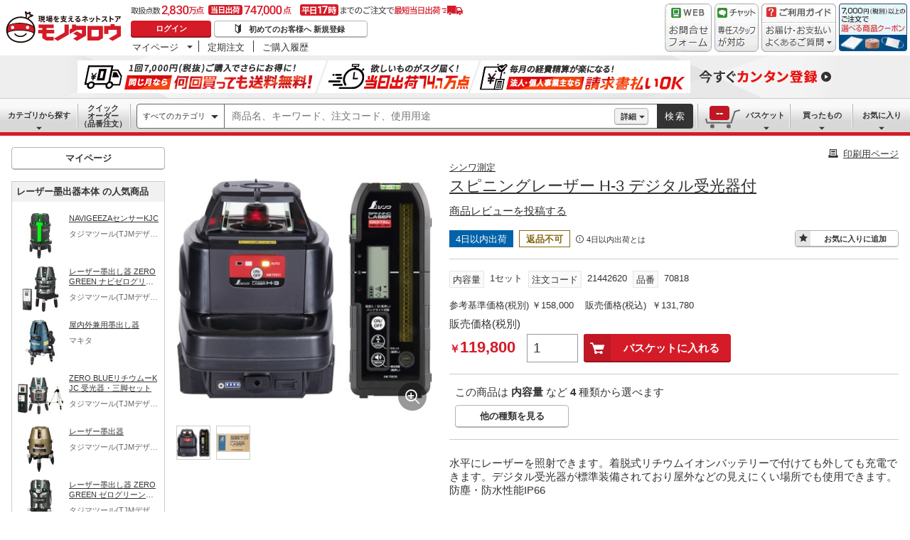

--- FILE ---
content_type: text/html
request_url: https://www.monotaro.com/p/2144/2620/
body_size: 29574
content:
<!DOCTYPE html>
<html lang="ja">
<head>
<script type="text/javascript">
var _types_of_companies = "";
</script>
<meta http-equiv="Content-Type" content="text/html;charset=Shift_JIS">
<script>if(LUX=function(){function e(){if(m&&m.now)return m.now();var e=Date.now?Date.now():+new Date;return e-g}function n(n){if(m){if(m.mark)return m.mark(n);if(m.webkitMark)return m.webkitMark(n)}u.push({name:n,entryType:"mark",startTime:e(),duration:0})}function t(n,t,i){if("undefined"==typeof t&&r(s)&&(t=s),m){if(m.measure)return t?i?m.measure(n,t,i):m.measure(n,t):m.measure(n);if(m.webkitMeasure)return m.webkitMeasure(n,t,i)}var a=0,f=e();if(t){var u=r(t);if(u)a=u.startTime;else{if(!(m&&m.timing&&m.timing[t]))return;a=m.timing[t]-m.timing.navigationStart}}if(i){var g=r(i);if(g)f=g.startTime;else{if(!(m&&m.timing&&m.timing[i]))return;f=m.timing[i]-m.timing.navigationStart}}o.push({name:n,entryType:"measure",startTime:a,duration:f-a})}function r(e){return a(e,f())}function a(e,n){for(i=n.length-1;i>=0;i--){var t=n[i];if(e===t.name)return t}}function f(){if(m){if(m.getEntriesByType)return m.getEntriesByType("mark");if(m.webkitGetEntriesByType)return m.webkitGetEntriesByType("mark")}return u}var u="undefined"!=typeof LUX&&"undefined"!=typeof LUX.gaMarks?LUX.gaMarks:[],o="undefined"!=typeof LUX&&"undefined"!=typeof LUX.gaMeasures?LUX.gaMeasures:[],s="LUX_start",m=window.performance,g="undefined"!=typeof LUX&&LUX.ns?LUX.ns:Date.now?Date.now():+new Date;return m&&m.timing&&m.timing.navigationStart&&(g=m.timing.navigationStart),{mark:n,measure:t,gaMarks:u,gaMeasures:o}}(),LUX.ns=Date.now?Date.now():+new Date,LUX.ac=[],LUX.cmd=function(e){LUX.ac.push(e)},LUX.init=function(){LUX.cmd(["init"])},LUX.send=function(){LUX.cmd(["send"])},LUX.addData=function(e,n){LUX.cmd(["addData",e,n])},LUX_ae=[],window.addEventListener("error",function(e){LUX_ae.push(e)}),LUX_al=[],"function"==typeof PerformanceObserver&&"function"==typeof PerformanceLongTaskTiming){var LongTaskObserver=new PerformanceObserver(function(e){for(var n=e.getEntries(),t=0;t<n.length;t++){var r=n[t];LUX_al.push(r)}});try{LongTaskObserver.observe({type:["longtask"]})}catch(e){}}</script>
<script src="https://cdn.speedcurve.com/js/lux.js?id=4239353002" defer="defer" crossorigin="anonymous"></script>
<script>window.dataLayer=window.dataLayer||[]</script>
<!--[if !IE]><!-->
<script>!function(e,t,a,n,c,o,s){e.GoogleAnalyticsObject=c,e[c]=e[c]||function(){(e[c].q=e[c].q||[]).push(arguments)},e[c].l=1*new Date,o=t.createElement(a),s=t.getElementsByTagName(a)[0],o.async=1,o.src=n,s.parentNode.insertBefore(o,s)}(window,document,"script","https://www.google-analytics.com/analytics.js","ga"),ga("create","UA-176078-1","auto")</script>
<!--<![endif]-->
<script>!function(e,t,a,n,r){e[n]=e[n]||[],e[n].push({"gtm.start":(new Date).getTime(),event:"gtm.js"});var g=t.getElementsByTagName(a)[0],m=t.createElement(a),s="dataLayer"!=n?"&l="+n:"";m.async=!0,m.src="//www.googletagmanager.com/gtm.js?id="+r+s,g.parentNode.insertBefore(m,g)}(window,document,"script","dataLayer","GTM-54HR4C")</script>
<script>!function(e,t,a,n,r){e[n]=e[n]||[],e[n].push({"gtm.start":(new Date).getTime(),event:"gtm.js"});var g=t.getElementsByTagName(a)[0],m=t.createElement(a),s="dataLayer"!=n?"&l="+n:"";m.async=!0,m.src="//www.googletagmanager.com/gtm.js?id="+r+s,g.parentNode.insertBefore(m,g)}(window,document,"script","dataLayer","GTM-N8D8JLL")</script>
<meta http-equiv="Content-Script-Type" content="text/javascript">
<meta http-equiv="Content-Style-Type" content="text/css">
<meta http-equiv="Pragma" content="no-cache">
<meta http-equiv="Cache-Control" content="no-cache">
<meta http-equiv="Expires" content="0">
<link rel="shortcut icon" href="//jp.images-monotaro.com/favicon.ico">
<link rel="icon" type="image/png" href="//jp.images-monotaro.com/common/img/favicon-16.png" sizes="16x16">
<link rel="icon" type="image/png" href="//jp.images-monotaro.com/common/img/favicon-32.png" sizes="32x32">
<link rel="icon" type="image/png" href="//jp.images-monotaro.com/common/img/favicon-64.png" sizes="64x64">
<link rel="icon" type="image/png" href="//jp.images-monotaro.com/common/img/favicon-192.png" sizes="192x192">
<script>
window.monotaroPagedata = {};
monotaroPagedata['request_headers'] = {};
monotaroPagedata['request_headers']['request_id'] = 'b159bbd9f69499b541a7a04da2d7ae49';
monotaroPagedata['request_headers']['session_id'] = '287992f8d78a8b9b6e9460413c5d580c';
monotaroPagedata['request_headers']['is_akamai_bot'] = 1;
</script>
<script>
var m6o = m6o || {};
m6o.featureFlagsState = {"CLITEST-0000": {"variation": -1, "reason_kind": "FALLTHROUGH", "type": "ABTest", "version": 1}, "CLITEST-0003": {"variation": {"a": "a", "b": "b", "variation": 10}, "reason_kind": "FALLTHROUGH", "type": "ABTest", "version": 1}, "CLITEST-BOOL-0001": {"variation": false, "reason_kind": "OFF", "type": "Feature", "version": 0}, "CLITEST-STR-0002": {"variation": "jkl", "reason_kind": "OFF", "type": "Feature", "version": 0}, "ECS-26019": {"variation": 1, "reason_kind": "FALLTHROUGH", "type": "ABTest", "version": 0}, "ECS-32858": {"variation": true, "reason_kind": "FALLTHROUGH", "type": "ABTest", "version": 1}, "ECS-33784": {"variation": {"variation": 3, "version": "3.2"}, "reason_kind": "RULE_MATCH", "type": "ABTest", "version": 0}, "ECS-34500": {"variation": 2, "reason_kind": "RULE_MATCH", "type": "ABTest", "version": 0}, "MSX-11457": {"variation": -1, "reason_kind": "OFF", "type": "ABTest", "version": 0}, "MSX-11633": {"variation": -1, "reason_kind": "OFF", "type": "ABTest", "version": 2}, "MSX-11642": {"variation": -2, "reason_kind": "OFF", "type": "ABTest", "version": 0}, "MSX-9367": {"variation": -1, "reason_kind": "FALLTHROUGH", "type": "ABTest", "version": 0}, "OslRecsysTopRs-3": {"variation": {"setting": {"placementId": "dummy.rs1"}, "variation": 0, "code": "DS-1234", "fixed": true}, "reason_kind": "OFF", "type": "ABTest", "version": 0}, "SVTEST-0000": {"variation": 1, "reason_kind": "FALLTHROUGH", "type": "ABTest", "version": 1, "adopted_variation": 1, "is_ab_tracking_target": true}, "SVTEST-0003": {"variation": {"variation": 2, "g": "g", "h": "h"}, "reason_kind": "RULE_MATCH", "type": "ABTest", "version": 5, "adopted_variation": {"variation": 2, "g": "g", "h": "h"}, "is_ab_tracking_target": true}, "SVTEST-0004": {"variation": false, "reason_kind": "OFF", "type": "ABTest", "version": 1}, "SVTEST-BOOL-0001": {"variation": false, "reason_kind": "OFF", "type": "Feature", "version": 0, "adopted_variation": false, "is_ab_tracking_target": false}, "SVTEST-STR-0002": {"variation": "jkl", "reason_kind": "OFF", "type": "Feature", "version": 0, "adopted_variation": "jkl", "is_ab_tracking_target": false}, "TEST-0000": {"variation": -1, "reason_kind": "OFF", "type": "ABTest", "version": 2}, "TEST-CLIENT-BOOL": {"variation": false, "reason_kind": "OFF", "type": "Feature", "version": 0}, "TEST-CLIENT-DICT": {"variation": {"a": 1, "b": 2}, "reason_kind": "OFF", "type": "Feature", "version": 0}, "TEST-CLIENT-NUMBER": {"variation": -1, "reason_kind": "OFF", "type": "Feature", "version": 0}, "TEST-CLIENT-STRING": {"variation": "abc", "reason_kind": "OFF", "type": "Feature", "version": 0}, "TEST-SERVER-BOOL": {"variation": false, "reason_kind": "OFF", "type": "Feature", "version": 0, "adopted_variation": false}, "TEST-SERVER-DICT": {"variation": {"a": 1, "b": 2}, "reason_kind": "OFF", "type": "Feature", "version": 0, "adopted_variation": {"a": 1, "b": 2}}, "TEST-SERVER-NUMBER": {"variation": -1, "reason_kind": "OFF", "type": "Feature", "version": 0, "adopted_variation": -1}, "TEST-SERVER-STR": {"variation": "abc", "reason_kind": "OFF", "type": "Feature", "version": 0, "adopted_variation": "abc"}, "abstract-recsys": {"variation": {"code": "DS-27579", "fixed": true, "setting": {"placementId": "top.rs1"}, "variation": 0}, "reason_kind": "OFF", "type": "Feature", "version": 0}, "abtest-RecsysFeatRs-1": {"variation": {"code": "DS-27579", "fixed": true, "setting": {"placementId": "feat.rs1-none"}, "variation": 0}, "reason_kind": "OFF", "type": "ABTest", "version": 0}, "abtest-RecsysProductRs-4": {"variation": {"fixed": true, "setting": {"placementId": "product.rs4-v4"}, "variation": 0, "code": "DS-28264"}, "reason_kind": "FALLTHROUGH", "type": "ABTest", "version": 1}, "abtest-RecsysTopRs-1": {"variation": {"variation": 0, "code": "DS-27579", "fixed": true, "setting": {"placementId": "top.rs1"}}, "reason_kind": "OFF", "type": "ABTest", "version": 0}, "abtest-ds-25354": {"variation": {"variation": -1, "fixed": false}, "reason_kind": "OFF", "type": "ABTest", "version": 0}, "abtest-ds-29045": {"variation": {"fixed": true, "variation": 0}, "reason_kind": "OFF", "type": "ABTest", "version": 0}, "abtest-ecs-35859": {"variation": {"variation": 2, "version": "3.2"}, "reason_kind": "RULE_MATCH", "type": "ABTest", "version": 0}, "abtest-ecs-36651": {"variation": 0, "reason_kind": "OFF", "type": "ABTest", "version": 0}, "abtest-ecs-36904": {"variation": 100, "reason_kind": "OFF", "type": "ABTest", "version": 0}, "abtest-ecs-37558": {"variation": 100, "reason_kind": "OFF", "type": "ABTest", "version": 0}, "abtest-ecs-37645": {"variation": 100, "reason_kind": "OFF", "type": "ABTest", "version": 0}, "abtest-ecs-38440": {"variation": -1, "reason_kind": "FALLTHROUGH", "type": "ABTest", "version": 0}, "abtest-ecs-39106": {"variation": 101, "reason_kind": "RULE_MATCH", "type": "ABTest", "version": 2}, "abtest-ecs-39785": {"variation": 101, "reason_kind": "RULE_MATCH", "type": "ABTest", "version": 0}, "abtest-ecs-40671": {"variation": {"variation": 1, "version": "3.2"}, "reason_kind": "RULE_MATCH", "type": "ABTest", "version": 0}, "abtest-ecs-40672": {"variation": {"variation": 1, "version": "3.2"}, "reason_kind": "RULE_MATCH", "type": "ABTest", "version": 0}, "abtest-ecs-40673": {"variation": {"version": "3.2", "variation": 1}, "reason_kind": "RULE_MATCH", "type": "ABTest", "version": 0}, "abtest-ecs-40837": {"variation": 100, "reason_kind": "OFF", "type": "ABTest", "version": 0}, "abtest-ecs-41028": {"variation": 100, "reason_kind": "FALLTHROUGH", "type": "ABTest", "version": 2}, "abtest-ecs-41301": {"variation": {"variation": -1, "fixed": true}, "reason_kind": "OFF", "type": "ABTest", "version": 0}, "abtest-ecs-41368": {"variation": 101, "reason_kind": "RULE_MATCH", "type": "ABTest", "version": 0}, "abtest-ecs-41782": {"variation": 102, "reason_kind": "RULE_MATCH", "type": "ABTest", "version": 0}, "abtest-ecs-41924": {"variation": 100, "reason_kind": "OFF", "type": "ABTest", "version": 0}, "abtest-ecs-41970": {"variation": 101, "reason_kind": "RULE_MATCH", "type": "ABTest", "version": 0}, "abtest-ecs-42201": {"variation": 100, "reason_kind": "FALLTHROUGH", "type": "ABTest", "version": 0}, "abtest-ecs-42557": {"variation": {"variation": 0, "fixed": true}, "reason_kind": "OFF", "type": "ABTest", "version": 7}, "abtest-ecs-43415": {"variation": 100, "reason_kind": "OFF", "type": "ABTest", "version": 0}, "abtest-ecs-43526": {"variation": 100, "reason_kind": "OFF", "type": "ABTest", "version": 0}, "abtest-ecs-43906": {"variation": {"fixed": true, "variation": -1}, "reason_kind": "OFF", "type": "ABTest", "version": 2}, "abtest-ecs-44091": {"variation": {"fixed": true, "variation": -1}, "reason_kind": "OFF", "type": "ABTest", "version": 1}, "abtest-ecs-44352": {"variation": {"fixed": true, "variation": 1}, "reason_kind": "RULE_MATCH", "type": "ABTest", "version": 3}, "abtest-ecs-44491": {"variation": 101, "reason_kind": "FALLTHROUGH", "type": "ABTest", "version": 0}, "abtest-ecs-44492": {"variation": 101, "reason_kind": "FALLTHROUGH", "type": "ABTest", "version": 0}, "abtest-ecs-44578": {"variation": 0, "reason_kind": "RULE_MATCH", "type": "ABTest", "version": 0}, "abtest-ecs-44733": {"variation": {"variation": -1, "fixed": true}, "reason_kind": "OFF", "type": "ABTest", "version": 1}, "abtest-ecs-45805": {"variation": 101, "reason_kind": "RULE_MATCH", "type": "ABTest", "version": 0}, "abtest-ecs-46084": {"variation": 100, "reason_kind": "OFF", "type": "ABTest", "version": 0}, "abtest-ecs-46094": {"variation": 100, "reason_kind": "OFF", "type": "ABTest", "version": 0}, "abtest-ecs-46222": {"variation": {"variation": 0, "fixed": true}, "reason_kind": "OFF", "type": "ABTest", "version": 1}, "abtest-ecs-46247": {"variation": {"variation": 0, "fixed": true}, "reason_kind": "OFF", "type": "ABTest", "version": 3}, "abtest-ecs-46704": {"variation": {"fixed": true, "variation": 1}, "reason_kind": "RULE_MATCH", "type": "ABTest", "version": 1}, "abtest-ecs-46979": {"variation": {"fixed": true, "variation": 0}, "reason_kind": "OFF", "type": "ABTest", "version": 1}, "abtest-ecs-46983": {"variation": {"variation": 0, "fixed": true}, "reason_kind": "OFF", "type": "ABTest", "version": 1}, "abtest-ecs-47122": {"variation": {"fixed": true, "variation": 0}, "reason_kind": "OFF", "type": "ABTest", "version": 1}, "abtest-ecs-47254": {"variation": 100, "reason_kind": "OFF", "type": "ABTest", "version": 0}, "abtest-ecs-47255": {"variation": 100, "reason_kind": "OFF", "type": "ABTest", "version": 0}, "abtest-ecs-47323": {"variation": {"fixed": true, "variation": -1}, "reason_kind": "FALLTHROUGH", "type": "ABTest", "version": 3}, "abtest-ecs-47420": {"variation": {"fixed": true, "variation": 0}, "reason_kind": "OFF", "type": "ABTest", "version": 1, "adopted_variation": {"fixed": true, "variation": 0}}, "abtest-ecs-48099": {"variation": 0, "reason_kind": "RULE_MATCH", "type": "ABTest", "version": 0}, "abtest-ecs-48363": {"variation": {"variation": 0, "fixed": true}, "reason_kind": "OFF", "type": "ABTest", "version": 1}, "abtest-ecs-48436": {"variation": 100, "reason_kind": "OFF", "type": "ABTest", "version": 0}, "abtest-ecs-48925": {"variation": {"variation": 0, "fixed": true}, "reason_kind": "OFF", "type": "ABTest", "version": 1}, "abtest-ecs-49186": {"variation": {"fixed": true, "variation": 0}, "reason_kind": "OFF", "type": "ABTest", "version": 1}, "abtest-ecs-49452": {"variation": {"fixed": true, "variation": 0}, "reason_kind": "OFF", "type": "ABTest", "version": 1}, "abtest-ecs-49496": {"variation": false, "reason_kind": "OFF", "type": "ABTest", "version": 0}, "abtest-ecs-49566": {"variation": {"fixed": false, "variation": 2}, "reason_kind": "RULE_MATCH", "type": "ABTest", "version": 1}, "abtest-ecs-49842": {"variation": {"variation": 0, "fixed": false}, "reason_kind": "FALLTHROUGH", "type": "ABTest", "version": 0}, "abtest-msx-10367": {"variation": 0, "reason_kind": "OFF", "type": "ABTest", "version": 0}, "abtest-msx-11633": {"variation": 0, "reason_kind": "OFF", "type": "ABTest", "version": 0}, "abtest-msx-12259": {"variation": {"variation": 0, "fixed": true}, "reason_kind": "OFF", "type": "ABTest", "version": 0}, "abtest-msx-12260": {"variation": {"variation": 0, "fixed": true}, "reason_kind": "OFF", "type": "ABTest", "version": 0}, "abtest-msx-12463": {"variation": {"fixed": true, "variation": 0}, "reason_kind": "OFF", "type": "ABTest", "version": 0}, "abtest-msx-12495": {"variation": -2, "reason_kind": "OFF", "type": "ABTest", "version": 2}, "abtest-msx-12496": {"variation": -2, "reason_kind": "FALLTHROUGH", "type": "ABTest", "version": 2}, "abtest-msx-12674": {"variation": -1, "reason_kind": "OFF", "type": "ABTest", "version": 0}, "abtest-msx-13348": {"variation": {"fixed": true, "variation": 0}, "reason_kind": "RULE_MATCH", "type": "ABTest", "version": 0}, "abtest-msx-13696": {"variation": 1, "reason_kind": "RULE_MATCH", "type": "ABTest", "version": 0}, "abtest-msx-13738": {"variation": -1, "reason_kind": "OFF", "type": "ABTest", "version": 0}, "abtest-msx-13757": {"variation": -1, "reason_kind": "FALLTHROUGH", "type": "ABTest", "version": 0}, "abtest-msx-13758": {"variation": -1, "reason_kind": "PREREQUISITE_FAILED", "type": "ABTest", "version": 0}, "abtest-msx-13766": {"variation": -1, "reason_kind": "RULE_MATCH", "type": "ABTest", "version": 0}, "abtest-msx-13859": {"variation": 0, "reason_kind": "FALLTHROUGH", "type": "ABTest", "version": 0}, "abtest-msx-13878": {"variation": -1, "reason_kind": "PREREQUISITE_FAILED", "type": "ABTest", "version": 0}, "abtest-msx-13947": {"variation": {"variation": 0, "fixed": true}, "reason_kind": "FALLTHROUGH", "type": "ABTest", "version": 0}, "abtest-msx-13948": {"variation": {"fixed": true, "variation": 0}, "reason_kind": "FALLTHROUGH", "type": "ABTest", "version": 3}, "abtest-msx-13969": {"variation": -1, "reason_kind": "RULE_MATCH", "type": "ABTest", "version": 0}, "abtest-msx-14047": {"variation": {"fixed": true, "variation": 1}, "reason_kind": "RULE_MATCH", "type": "ABTest", "version": 0}, "abtest-msx-14096": {"variation": {"variation": 0, "fixed": true}, "reason_kind": "FALLTHROUGH", "type": "ABTest", "version": 2}, "abtest-msx-14097": {"variation": {"fixed": true, "variation": 0}, "reason_kind": "FALLTHROUGH", "type": "ABTest", "version": 0}, "abtest-msx-14245": {"variation": -1, "reason_kind": "RULE_MATCH", "type": "ABTest", "version": 0}, "abtest-msx-14248": {"variation": {"variation": 0, "fixed": true}, "reason_kind": "OFF", "type": "ABTest", "version": 2}, "abtest-msx-14249": {"variation": {"fixed": true, "variation": 0}, "reason_kind": "FALLTHROUGH", "type": "ABTest", "version": 0}, "abtest-msx-14290": {"variation": {"fixed": true, "variation": 0}, "reason_kind": "OFF", "type": "ABTest", "version": 0}, "abtest-msx-14321": {"variation": {"variation": -1, "fixed": true}, "reason_kind": "OFF", "type": "ABTest", "version": 0}, "abtest-msx-14397": {"variation": {"variation": 0, "fixed": true}, "reason_kind": "RULE_MATCH", "type": "ABTest", "version": 0}, "abtest-msx-14398": {"variation": {"fixed": true, "variation": 0}, "reason_kind": "OFF", "type": "ABTest", "version": 0}, "abtest-msx-14443": {"variation": {"variation": 1, "fixed": false}, "reason_kind": "RULE_MATCH", "type": "ABTest", "version": 2}, "abtest-msx-14451": {"variation": {"fixed": true, "variation": -1}, "reason_kind": "OFF", "type": "ABTest", "version": 0}, "abtest-msx-14460": {"variation": {"fixed": false, "variation": 0}, "reason_kind": "RULE_MATCH", "type": "ABTest", "version": 4}, "abtest-msx-14686": {"variation": {"fixed": false, "variation": 0}, "reason_kind": "RULE_MATCH", "type": "ABTest", "version": 2}, "abtest-msx-14728": {"variation": {"fixed": true, "variation": 1}, "reason_kind": "RULE_MATCH", "type": "ABTest", "version": 3}, "abtest-msx-14729": {"variation": {"variation": 1, "fixed": true}, "reason_kind": "RULE_MATCH", "type": "ABTest", "version": 2}, "abtest-msx-14813": {"variation": {"fixed": true, "variation": -1}, "reason_kind": "OFF", "type": "ABTest", "version": 0}, "abtest-msx-14850": {"variation": {"variation": 1, "fixed": true}, "reason_kind": "RULE_MATCH", "type": "ABTest", "version": 0}, "abtest-msx-14860": {"variation": {"fixed": true, "variation": 0}, "reason_kind": "FALLTHROUGH", "type": "ABTest", "version": 1}, "abtest-msx-14940": {"variation": {"fixed": true, "variation": 0}, "reason_kind": "OFF", "type": "ABTest", "version": 0}, "abtest-msx-14955": {"variation": {"fixed": true, "variation": -1}, "reason_kind": "FALLTHROUGH", "type": "ABTest", "version": 0}, "abtest-msx-15020": {"variation": {"variation": -1, "fixed": true}, "reason_kind": "FALLTHROUGH", "type": "ABTest", "version": 0}, "abtest-msx-15032": {"variation": {"variation": 0, "fixed": true}, "reason_kind": "OFF", "type": "ABTest", "version": 0}, "abtest-msx-15033": {"variation": {"fixed": true, "variation": -1}, "reason_kind": "PREREQUISITE_FAILED", "type": "ABTest", "version": 1, "adopted_variation": {"fixed": true, "variation": -1}}, "abtest-msx-15061": {"variation": {"fixed": true, "variation": 0}, "reason_kind": "OFF", "type": "ABTest", "version": 0}, "abtest-msx-15079": {"variation": {"fixed": false, "variation": 0}, "reason_kind": "OFF", "type": "ABTest", "version": 0}, "abtest-msx-15130": {"variation": {"fixed": true, "variation": -1}, "reason_kind": "OFF", "type": "ABTest", "version": 0}, "abtest-msx-15160": {"variation": {"variation": 0, "fixed": true}, "reason_kind": "OFF", "type": "ABTest", "version": 0}, "abtest-msx-15219": {"variation": {"fixed": true, "variation": 0}, "reason_kind": "OFF", "type": "ABTest", "version": 0}, "abtest-msx-15225": {"variation": {"variation": -1, "fixed": true}, "reason_kind": "OFF", "type": "ABTest", "version": 0}, "abtest-msx-15258": {"variation": {"variation": 0, "fixed": true}, "reason_kind": "OFF", "type": "ABTest", "version": 0}, "abtest-msx-15267": {"variation": {"fixed": true, "variation": -1}, "reason_kind": "OFF", "type": "ABTest", "version": 0}, "abtest-osl-187": {"variation": 1, "reason_kind": "RULE_MATCH", "type": "ABTest", "version": 2}, "abtest-osl-97": {"variation": 0, "reason_kind": "FALLTHROUGH", "type": "ABTest", "version": 0}, "abtest-pms-15194": {"variation": -1, "reason_kind": "OFF", "type": "ABTest", "version": 0}, "abtest-pms-16940": {"variation": -1, "reason_kind": "OFF", "type": "ABTest", "version": 0}, "abtest-pms-16970": {"variation": -1, "reason_kind": "OFF", "type": "ABTest", "version": 0}, "abtest-pms-19413": {"variation": 1, "reason_kind": "FALLTHROUGH", "type": "ABTest", "version": 0}, "abtest-pms-19605": {"variation": 1, "reason_kind": "FALLTHROUGH", "type": "ABTest", "version": 0}, "abtest-pms-19749": {"variation": 0, "reason_kind": "FALLTHROUGH", "type": "ABTest", "version": 0}, "abtest-pms-19927": {"variation": 1, "reason_kind": "FALLTHROUGH", "type": "ABTest", "version": 0}, "abtest-pms-20665": {"variation": -1, "reason_kind": "OFF", "type": "ABTest", "version": 0}, "abtest-pms-20685": {"variation": -1, "reason_kind": "OFF", "type": "ABTest", "version": 0}, "abtest-pms-20718": {"variation": -1, "reason_kind": "OFF", "type": "ABTest", "version": 0}, "abtest-spain-7819": {"variation": {"fixed": true, "variation": 0}, "reason_kind": "OFF", "type": "ABTest", "version": 1}, "abtest-test-0000": {"variation": -1, "reason_kind": "OFF", "type": "ABTest", "version": 2, "adopted_variation": -1}, "clone-test": {"variation": {"fixed": true, "variation": 0}, "reason_kind": "OFF", "type": "Feature", "version": 0}, "configure-25th-ultrabanner": {"variation": -1, "reason_kind": "OFF", "type": "Feature", "version": 0}, "configure-b2b-appapi-service-segment": {"variation": {"variation": 0, "segment": "b2b"}, "reason_kind": "OFF", "type": "Feature", "version": 0}, "configure-campaign-support-in-recsys": {"variation": 1, "reason_kind": "FALLTHROUGH", "type": "Feature", "version": 0}, "configure-datadogrum-samplerate": {"variation": 25, "reason_kind": "FALLTHROUGH", "type": "Feature", "version": 0}, "configure-feature-flag-test": {"variation": 0, "reason_kind": "OFF", "type": "Feature", "version": 0}, "configure-pms-20323": {"variation": -1, "reason_kind": "OFF", "type": "Feature", "version": 0}, "configure-shipping-delays-notice": {"variation": 0, "reason_kind": "OFF", "type": "Feature", "version": 0}, "configure-speedcurve-samplerate": {"variation": 5, "reason_kind": "FALLTHROUGH", "type": "Feature", "version": 0}, "killswitch-3ds": {"variation": 1, "reason_kind": "FALLTHROUGH", "type": "Feature", "version": 0}, "killswitch-ecs-38080": {"variation": 1, "reason_kind": "FALLTHROUGH", "type": "Feature", "version": 0}, "killswitch-feature-page-solr-closing": {"variation": 0, "reason_kind": "OFF", "type": "Feature", "version": 0}, "killswitch-feature-product-search-solr-closing": {"variation": 1, "reason_kind": "FALLTHROUGH", "type": "Feature", "version": 0}, "killswitch-mcom-stop-order": {"variation": 0, "reason_kind": "OFF", "type": "Feature", "version": 0}, "killswitch-mcom-stop-order-prerequisite-flag": {"variation": 0, "reason_kind": "OFF", "type": "Feature", "version": 0}, "killswitch-osl-stop-order": {"variation": 0, "reason_kind": "OFF", "type": "Feature", "version": 0}, "killswitch-osl-stop-order-prerequisite-flag": {"variation": 0, "reason_kind": "OFF", "type": "Feature", "version": 0}, "killswitch-personalized-monthly-free-shipping-campaign": {"variation": 1, "reason_kind": "FALLTHROUGH", "type": "Feature", "version": 0}, "killswitch-re-agreement": {"variation": 1, "reason_kind": "FALLTHROUGH", "type": "Feature", "version": 0}, "release-ECS-44202": {"variation": 0, "reason_kind": "OFF", "type": "Feature", "version": 0}, "release-PAA-770": {"variation": false, "reason_kind": "FALLTHROUGH", "type": "Feature", "version": 0}, "release-auth-12": {"variation": true, "reason_kind": "RULE_MATCH", "type": "Feature", "version": 0}, "release-cdmp-45357": {"variation": 1, "reason_kind": "RULE_MATCH", "type": "Feature", "version": 0}, "release-cdmp-48224": {"variation": 1, "reason_kind": "RULE_MATCH", "type": "Feature", "version": 0}, "release-ecs-37389": {"variation": 1, "reason_kind": "RULE_MATCH", "type": "Feature", "version": 0}, "release-ecs-38112": {"variation": 1, "reason_kind": "FALLTHROUGH", "type": "Feature", "version": 0}, "release-ecs-40191": {"variation": false, "reason_kind": "OFF", "type": "Feature", "version": 0}, "release-ecs-40840": {"variation": true, "reason_kind": "FALLTHROUGH", "type": "Feature", "version": 0}, "release-ecs-42557": {"variation": -1, "reason_kind": "FALLTHROUGH", "type": "Feature", "version": 0}, "release-ecs-43828": {"variation": 1, "reason_kind": "FALLTHROUGH", "type": "Feature", "version": 0}, "release-ecs-46135": {"variation": true, "reason_kind": "FALLTHROUGH", "type": "Feature", "version": 0}, "release-ecs-47297": {"variation": 1, "reason_kind": "FALLTHROUGH", "type": "Feature", "version": 0}, "release-ecs-49351": {"variation": false, "reason_kind": "OFF", "type": "Feature", "version": 0}, "release-ecs-49352": {"variation": false, "reason_kind": "RULE_MATCH", "type": "Feature", "version": 0, "adopted_variation": false, "is_ab_tracking_target": false}, "release-ecs-49465": {"variation": 1, "reason_kind": "RULE_MATCH", "type": "Feature", "version": 0}, "release-ecs-50063": {"variation": 0, "reason_kind": "OFF", "type": "Feature", "version": 0}, "release-ecs-50277": {"variation": false, "reason_kind": "OFF", "type": "Feature", "version": 0}, "release-ecs-50280": {"variation": false, "reason_kind": "OFF", "type": "Feature", "version": 0}, "release-ecs-50281": {"variation": false, "reason_kind": "OFF", "type": "Feature", "version": 0}, "release-msx-12061-b2b-pc-g-fem": {"variation": -1, "reason_kind": "RULE_MATCH", "type": "Feature", "version": 0}, "release-msx-13044": {"variation": -1, "reason_kind": "OFF", "type": "Feature", "version": 0}, "release-msx-13127-b2b-pc-categories": {"variation": 1, "reason_kind": "RULE_MATCH", "type": "Feature", "version": 0}, "release-msx-13318": {"variation": {"fixed": true, "variation": 0}, "reason_kind": "OFF", "type": "Feature", "version": 0}, "release-msx-13413": {"variation": 1, "reason_kind": "FALLTHROUGH", "type": "Feature", "version": 0}, "release-msx-13660": {"variation": 1, "reason_kind": "FALLTHROUGH", "type": "Feature", "version": 0}, "release-msx-13877": {"variation": -1, "reason_kind": "FALLTHROUGH", "type": "Feature", "version": 0}, "release-msx-13973": {"variation": 1, "reason_kind": "FALLTHROUGH", "type": "Feature", "version": 0}, "release-msx-13975": {"variation": -1, "reason_kind": "FALLTHROUGH", "type": "Feature", "version": 0}, "release-osl-126": {"variation": {"enterprise": [], "variation": -1, "account": []}, "reason_kind": "FALLTHROUGH", "type": "Feature", "version": 0}, "release-osl-163": {"variation": true, "reason_kind": "FALLTHROUGH", "type": "Feature", "version": 0}, "release-osl-417": {"variation": {"variation": 1, "version": "2.1"}, "reason_kind": "FALLTHROUGH", "type": "Feature", "version": 0}, "release-pms-17790": {"variation": -1, "reason_kind": "OFF", "type": "Feature", "version": 0}, "release-pms-17968": {"variation": -1, "reason_kind": "OFF", "type": "Feature", "version": 0}, "release-pms-19292": {"variation": -1, "reason_kind": "OFF", "type": "Feature", "version": 0}, "release-pms-20064": {"variation": 0, "reason_kind": "OFF", "type": "Feature", "version": 0}, "release-pms-20454": {"variation": -1, "reason_kind": "OFF", "type": "Feature", "version": 0}};
</script>
<link rel="stylesheet" type="text/css" href="/common/dest/styleguidePc.css?v=183cabfe0d39fbc64d79654357edb91b" media="all">
<link rel="stylesheet" type="text/css" href="/common/header.css?v=183cabfe0d39fbc64d79654357edb91b" media="all">
<link rel="stylesheet" type="text/css" href="/common/sidepanel.css?v=183cabfe0d39fbc64d79654357edb91b" media="all">
<link rel="stylesheet" type="text/css" href="/common/footer.css?v=183cabfe0d39fbc64d79654357edb91b" media="all">
<link rel="stylesheet" type="text/css" href="/common/html5/css/page/totalprice.css?v=183cabfe0d39fbc64d79654357edb91b" media="all">
<script type="text/javascript" src="/common/dest/monotaroAll2-min.js?v=d5b9039c6d252e84d45102904e5e1795" charset="utf-8"></script>
<link rel="stylesheet" type="text/css" href="/common/cdmp.css?v=183cabfe0d39fbc64d79654357edb91b" media="all">
<link rel="stylesheet" type="text/css" href="/common/osl.css?v=183cabfe0d39fbc64d79654357edb91b">
<link rel="stylesheet" type="text/css" href="/common/dest/promotion-feat.css?v=183cabfe0d39fbc64d79654357edb91b" media="all">
<meta property="fb:app_id" content="169335013128436">
<meta name="apple-mobile-web-app-capable" content="no">
<meta name="format-detection" content="telephone=no">
<link rel="apple-touch-icon" href="https://jp.images-monotaro.com/sp/common/images/icon.png">
<!-- Universal Analytics TrackPreview -->
<script type="text/javascript">
window.dataLayer = window.dataLayer || [];
dataLayer.push({'login':'0'});
dataLayer.push({'view_segment':'Yc5'});
</script>
<!-- /Universal Analytics TrackPreview -->
<script type="application/ld+json">{"@context": "http://schema.org", "@type": "BreadCrumbList", "itemListElement": [{"@type": "ListItem", "position": 1, "item": {"@id": "https://www.monotaro.com/", "name": "工具の通販モノタロウ"}}, {"@type": "ListItem", "position": 2, "item": {"@id": "https://www.monotaro.com/s/c-31/", "name": "測定・測量用品"}}, {"@type": "ListItem", "position": 3, "item": {"@id": "https://www.monotaro.com/s/c-122750/", "name": "測量用品(土木/建設)"}}, {"@type": "ListItem", "position": 4, "item": {"@id": "https://www.monotaro.com/s/c-26011/", "name": "水平器・水準器・墨出器"}}, {"@type": "ListItem", "position": 5, "item": {"@id": "https://www.monotaro.com/s/c-26042/", "name": "墨打器/墨差し"}}, {"@type": "ListItem", "position": 6, "item": {"@id": "https://www.monotaro.com/s/c-121994/", "name": "レーザー墨出器"}}, {"@type": "ListItem", "position": 7, "item": {"@id": "https://www.monotaro.com/s/c-139365/", "name": "レーザー墨出器本体"}}, {"@type": "ListItem", "position": 8, "item": {"@id": "https://www.monotaro.com/g/06095879/", "name": "スピニングレーザー H-3 デジタル受光器付 シンワ測定"}}]}</script>
<script type="application/ld+json">{"@context": "https://schema.org", "@type": "ProductGroup", "productGroupID": "06095879", "name": "スピニングレーザー H-3 デジタル受光器付 ", "description": "水平にレーザーを照射できます。着脱式リチウムイオンバッテリーで付けても外しても充電できます。デジタル受光器が標準装備されており屋外などの見えにくい場所でも使用できます。防塵・防水性能IP66", "brand": {"@type": "Brand", "name": "シンワ測定"}, "hasVariant": [{"@context": "https://schema.org", "@type": "Product", "sku": "21442620", "name": "スピニングレーザー H-3 デジタル受光器付  レッド", "image": "https://jp.images-monotaro.com/Monotaro3/pi/full/mono21442620-230315-02.jpg", "description": "水平にレーザーを照射できます。着脱式リチウムイオンバッテリーで付けても外しても充電できます。デジタル受光器が標準装備されており屋外などの見えにくい場所でも使用できます。防塵・防水性能IP66", "offers": {"@type": "Offer", "url": "https://www.monotaro.com/p/2144/2620/", "priceCurrency": "JPY", "itemCondition": "https://schema.org/NewCondition", "price": 131780, "availability": "https://schema.org/InStock", "shippingDetails": {"@type": "OfferShippingDetails", "shippingRate": {"@type": "MonetaryAmount", "value": 0, "currency": "JPY"}}, "hasMerchantReturnPolicy": {"@type": "MerchantReturnPolicy", "applicableCountry": "JP", "returnPolicyCountry": "JP", "returnPolicyCategory": "MerchantReturnNotPermitted"}}, "brand": {"@type": "Brand", "name": "シンワ測定"}, "inProductGroupWithID": "06095879", "mpn": "70818"}, {"url": "https://www.monotaro.com/p/6894/7281/"}, {"url": "https://www.monotaro.com/p/2144/2604/"}, {"url": "https://www.monotaro.com/p/6894/7265/"}]}</script>
<!-- COREMETRICS SUPPORT -->
<script type="text/javascript">
var mro_page_id = "/vpt/product/item/showDetailServlet";
</script>
<script type="text/javascript">
$.monotaroABTest.sendSpecificAbTestPattern("SVTEST-0000-1", Number(1), true);
$.monotaroABTest.sendSpecificAbTestPattern("SVTEST-0003-5", Number(2), true);
</script>
<!-- COREMETRICS SUPPORT -->
<meta name="keywords" content="70818,スピニングレーザー H-3 デジタル受光器付,シンワ測定,21442620,通販,MonotaRO,モノタロウ,ものたろう">
<meta name="description" content="70818 スピニングレーザー H-3 デジタル受光器付 1セット シンワ測定 21442620 などがお買得価格で購入できるモノタロウは取扱商品2,830万点、3,500円以上のご注文で配送料無料になる通販サイトです。">
<link rel="canonical" href="https://www.monotaro.com/p/2144/2620/">  <title>70818 スピニングレーザー H-3 デジタル受光器付 シンワ測定 レッド - 【通販モノタロウ】</title>
<link rel="stylesheet" type="text/css" href="/common/js/lib/css/userFeedBack.css?v=183cabfe0d39fbc64d79654357edb91b">
<script type="text/javascript" src="/common/dest/pc-item-min.js?v=d5b9039c6d252e84d45102904e5e1795" charset="utf-8"></script>
<script type="text/javascript" src="/common/dest/open_tab-min.js?v=d5b9039c6d252e84d45102904e5e1795" charset="utf-8"></script>
<link rel="stylesheet" type="text/css" href="/common/html5/css/page/ppage.css?v=183cabfe0d39fbc64d79654357edb91b"/>
<link rel="stylesheet" type="text/css" href="/common/js/lib/css/RelatedKeywordInHeader.css?v=183cabfe0d39fbc64d79654357edb91b"/>
<!-- 販売期限 -->
<script src="/common/styleguide/js/styleguide.js?v=d5b9039c6d252e84d45102904e5e1795"></script>
<script src="/common/styleguide/js/tooltip.js?v=d5b9039c6d252e84d45102904e5e1795"></script>
<script>
$(document).ready(function () {
styleGuide.ui('tooltip').init();
});
</script>
<!-- /販売期限 -->
<!-- スタイルガイドjs -->
<script src="/common/styleguide/js/styleguide.js?v=d5b9039c6d252e84d45102904e5e1795" charset="utf-8"></script>
<script src="/common/styleguide/js/breadCrumbs.js?v=d5b9039c6d252e84d45102904e5e1795" charset="utf-8"></script>
<script src="/common/styleguide/js/carousel.js?v=d5b9039c6d252e84d45102904e5e1795" charset="utf-8"></script>
<script src="/common/styleguide/js/dialog.js?v=d5b9039c6d252e84d45102904e5e1795" charset="utf-8"></script>
<script src="/common/styleguide/js/dropdown.js?v=d5b9039c6d252e84d45102904e5e1795" charset="utf-8"></script>
<script src="/common/styleguide/js/select.js?v=d5b9039c6d252e84d45102904e5e1795" charset="utf-8"></script>
<script src="/common/styleguide/js/select_for_element_copy.js?v=d5b9039c6d252e84d45102904e5e1795" charset="utf-8"></script>
<script src="/common/styleguide/js/tooltip.js?v=d5b9039c6d252e84d45102904e5e1795" charset="utf-8"></script>
<script>
$(window).on('load', function() { styleGuide.initAll(); });
</script>
<!-- AppIndexingTag -->
<link rel="alternate" href="android-app://com.monotaro.monotarobasket/https/www.monotaro.com/p/2144/2620/" />
<meta property="og:type" content="website"><meta property="og:image" content="https://jp.images-monotaro.com/Monotaro3/pi/full/mono21442620-230315-02.jpg"><meta property="og:url" content="https://www.monotaro.com/p/2144/2620/"><meta property="og:title" content="70818 スピニングレーザー H-3 デジタル受光器付 シンワ測定 レッド - 【通販モノタロウ】"><meta property="og:site_name" content="モノタロウ 現場を支えるネットストア">

<script>(window.BOOMR_mq=window.BOOMR_mq||[]).push(["addVar",{"rua.upush":"false","rua.cpush":"false","rua.upre":"false","rua.cpre":"false","rua.uprl":"false","rua.cprl":"false","rua.cprf":"false","rua.trans":"SJ-5844c205-fed9-439e-b599-bcc58f92c8a4","rua.cook":"false","rua.ims":"false","rua.ufprl":"false","rua.cfprl":"false","rua.isuxp":"false","rua.texp":"norulematch","rua.ceh":"false","rua.ueh":"false","rua.ieh.st":"0"}]);</script>
                              <script>!function(e){var n="https://s.go-mpulse.net/boomerang/";if("True"=="True")e.BOOMR_config=e.BOOMR_config||{},e.BOOMR_config.PageParams=e.BOOMR_config.PageParams||{},e.BOOMR_config.PageParams.pci=!0,n="https://s2.go-mpulse.net/boomerang/";if(window.BOOMR_API_key="4AEPE-N3XCD-MV5VL-ZNR8M-2TC44",function(){function e(){if(!o){var e=document.createElement("script");e.id="boomr-scr-as",e.src=window.BOOMR.url,e.async=!0,i.parentNode.appendChild(e),o=!0}}function t(e){o=!0;var n,t,a,r,d=document,O=window;if(window.BOOMR.snippetMethod=e?"if":"i",t=function(e,n){var t=d.createElement("script");t.id=n||"boomr-if-as",t.src=window.BOOMR.url,BOOMR_lstart=(new Date).getTime(),e=e||d.body,e.appendChild(t)},!window.addEventListener&&window.attachEvent&&navigator.userAgent.match(/MSIE [67]\./))return window.BOOMR.snippetMethod="s",void t(i.parentNode,"boomr-async");a=document.createElement("IFRAME"),a.src="about:blank",a.title="",a.role="presentation",a.loading="eager",r=(a.frameElement||a).style,r.width=0,r.height=0,r.border=0,r.display="none",i.parentNode.appendChild(a);try{O=a.contentWindow,d=O.document.open()}catch(_){n=document.domain,a.src="javascript:var d=document.open();d.domain='"+n+"';void(0);",O=a.contentWindow,d=O.document.open()}if(n)d._boomrl=function(){this.domain=n,t()},d.write("<bo"+"dy onload='document._boomrl();'>");else if(O._boomrl=function(){t()},O.addEventListener)O.addEventListener("load",O._boomrl,!1);else if(O.attachEvent)O.attachEvent("onload",O._boomrl);d.close()}function a(e){window.BOOMR_onload=e&&e.timeStamp||(new Date).getTime()}if(!window.BOOMR||!window.BOOMR.version&&!window.BOOMR.snippetExecuted){window.BOOMR=window.BOOMR||{},window.BOOMR.snippetStart=(new Date).getTime(),window.BOOMR.snippetExecuted=!0,window.BOOMR.snippetVersion=12,window.BOOMR.url=n+"4AEPE-N3XCD-MV5VL-ZNR8M-2TC44";var i=document.currentScript||document.getElementsByTagName("script")[0],o=!1,r=document.createElement("link");if(r.relList&&"function"==typeof r.relList.supports&&r.relList.supports("preload")&&"as"in r)window.BOOMR.snippetMethod="p",r.href=window.BOOMR.url,r.rel="preload",r.as="script",r.addEventListener("load",e),r.addEventListener("error",function(){t(!0)}),setTimeout(function(){if(!o)t(!0)},3e3),BOOMR_lstart=(new Date).getTime(),i.parentNode.appendChild(r);else t(!1);if(window.addEventListener)window.addEventListener("load",a,!1);else if(window.attachEvent)window.attachEvent("onload",a)}}(),"".length>0)if(e&&"performance"in e&&e.performance&&"function"==typeof e.performance.setResourceTimingBufferSize)e.performance.setResourceTimingBufferSize();!function(){if(BOOMR=e.BOOMR||{},BOOMR.plugins=BOOMR.plugins||{},!BOOMR.plugins.AK){var n="false"=="true"?1:0,t="",a="gqh4ycqxfuxm22lmfu3a-f-6e0866194-clientnsv4-s.akamaihd.net",i="false"=="true"?2:1,o={"ak.v":"39","ak.cp":"869941","ak.ai":parseInt("241273",10),"ak.ol":"0","ak.cr":8,"ak.ipv":4,"ak.proto":"h2","ak.rid":"cb9af608","ak.r":47370,"ak.a2":n,"ak.m":"a","ak.n":"essl","ak.bpcip":"52.15.204.0","ak.cport":43940,"ak.gh":"23.208.24.77","ak.quicv":"","ak.tlsv":"tls1.3","ak.0rtt":"","ak.0rtt.ed":"","ak.csrc":"-","ak.acc":"","ak.t":"1768697142","ak.ak":"hOBiQwZUYzCg5VSAfCLimQ==1MiK9GWoCnFukxXxPBN5Wb8s+Ya4CQXRB1b9tU26fmdUaZaSz/7NpqkKBWL9hvg5WgAN2tr0zw0qeTxsy53Ssagd5+aRfxdjDXkUg04iAp1EwhhvmR3mglMbpqPHoAY2R2h2IvJdDjdl7rKQND+yi774Uy9Gcb/2urWCDveAsrZ3Af5bzprkUKLKHIEncc6A2KrugncLkk0Gmr4/n3mgit4KpQIQozYYJ8LkhjK1e8oISrnI4wzIdlQlk+B7LH32Hrmwq/93qVaeWBrY2HGA1Et4ObeD9E33yu2Q9uvEn2YeUYd6arkdRMKb8TDUTqwunGbsvuePwpAVCu3R0DWXeczt4VLADngOIHq6/BZmc7DwED8ZlmLPfWhLdfExlyDwWcLeTqLo92kCQukej9N1ckWJ3U9vgR5+TmZB+SXn7WI=","ak.pv":"163","ak.dpoabenc":"","ak.tf":i};if(""!==t)o["ak.ruds"]=t;var r={i:!1,av:function(n){var t="http.initiator";if(n&&(!n[t]||"spa_hard"===n[t]))o["ak.feo"]=void 0!==e.aFeoApplied?1:0,BOOMR.addVar(o)},rv:function(){var e=["ak.bpcip","ak.cport","ak.cr","ak.csrc","ak.gh","ak.ipv","ak.m","ak.n","ak.ol","ak.proto","ak.quicv","ak.tlsv","ak.0rtt","ak.0rtt.ed","ak.r","ak.acc","ak.t","ak.tf"];BOOMR.removeVar(e)}};BOOMR.plugins.AK={akVars:o,akDNSPreFetchDomain:a,init:function(){if(!r.i){var e=BOOMR.subscribe;e("before_beacon",r.av,null,null),e("onbeacon",r.rv,null,null),r.i=!0}return this},is_complete:function(){return!0}}}}()}(window);</script></head>
<body id="page_item" class="page_html5 page_item_21442620 page_product_6095879 page_b2b page_b2b_no_company_type bem">
<script>
(function($) {
if (typeof($.monotaro.initUserFeedbackButton) !== 'undefined') {
$.monotaro.initUserFeedbackButton();
}
})(jQuery);
</script>
<noscript><iframe src="//www.googletagmanager.com/ns.html?id=GTM-54HR4C" height="0" width="0" style="display:none;visibility:hidden"></iframe></noscript>
<noscript><iframe src="//www.googletagmanager.com/ns.html?id=GTM-N8D8JLL" height="0" width="0" style="display:none;visibility:hidden"></iframe></noscript>
<!--*** layout_wrapper ***-->
<div id="layout_wrapper" class="l-OuterWrapper" align="center">
<div class="l-OuterWrapper">
<div id="layout_header" class="l-Header HeaderBem" data-analytics-tag="header">
<!--*** layout_header ***-->
<script type="text/javascript">
var mro_osl_user = false;
var now_jstime = 1768697143348;
var user_attribute = {};
user_attribute['licenses'] = [];
</script>
<script type="text/javascript" src="/common/dest/pc-monotaROHeader-bem-min.js?v=20250911" charset="utf-8"></script>
<!-- ultra banner -->
<div id="headUltraBannerWrap" data-js="headUltraBannerWrap" style="display: none;" data-analytics-tag="ultra_banner">
<!-- ie11サポート終了 -->
<div class="HeadUltraBanner" style="display: none;
background: rgb(253, 250, 221);height: auto;min-height: 48px;text-align: center;line-height: 1.5;
padding: 15px 16px 12px 16px;font-size: 13px;margin-bottom: 5px;border-bottom-color: rgb(230, 207, 27);
border-bottom-width: 1px;border-bottom-style: solid;">
<span
style="color: rgb(134, 103, 20); line-height: 1.3; font-size: 15px; font-weight: bold; margin-bottom: 8px;">
モノタロウサイトでは、今後Internet Explorer(IE)11のサポートを終了いたします。
</span><br>
サポート終了後もモノタロウサイトは一定期間ご利用可能ですが、サイトの表示崩れが起こったり一部機能が使えなくなります。<br>
モノタロウサイトをより安全・快適にご利用いただくために、推奨ブラウザへの変更をお願いいたします。<br>
<a class="HeadUltraBanner__Link TextLink u-FontSize--Default"
href="//help.monotaro.com/app/answers/detail/a_id/115" target="_blank" rel="noopener noreferrer">
推奨ブラウザを確認する
</a>
</div>
<!-- /ie11サポート終了 -->
</div>
<!-- /ultra banner -->
<header id="new_header">
<div id="mastHead" class="MasterHeader">
<div class="MasterHeader__Logo">
<a class="MasterHeader__LogoImage" tabindex="0" href="/" ga_link="default"
data-ga_event_category="globalheader" data-ga_event_action="logo" role="img" aria-label="モノタロウ"
data-analytics-action="click" data-analytics-tag="logo"
data-ua-event='{"click": {"category": "globalheader", "action": "logo", "label": "default"}}'>
<img src="//jp.images-monotaro.com/main/top/img/header/logo.svg" alt="モノタロウ" width="180" height="68">
</a>
</div>
<div class="MasterHeader__UserWrapper">
<div class="MasterHeader__ProductNumber" title="取扱点数2,830万点！当日出荷74.7万点、平日17時までのご注文で最短当日出荷">
</div>
<div class="MasterHeader__Infomation">
<div class="UserInfoContainer">
<!-- ログイン・新規登録ボタン -->
<div class="UserInfo" data-js="userInfo__btn">
<a class="UserInfo__LoginButton" href="/login/" ga_link="default"
data-ga_event_category="globalheader" data-ga_event_action="login"
data-analytics-action="click" data-analytics-tag="login"
data-ua-event='{"click": {"category": "globalheader", "action": "login", "label": "default"}}'>ログイン</a>
<a class="UserInfo__RegistButton" ga_link="head_btn_regist"
href="/user/register/"
ga_link="default" data-ga_event_category="globalheader" data-ga_event_action="regist"
data-analytics-action="click" data-analytics-tag="regist"
data-ua-event='{"click": {"category": "globalheader", "action": "regist", "label": "head_btn_regist"}}' rel="nofollow">初めてのお客様へ
新規登録</a>
</div>
<!-- /ログイン・新規登録ボタン -->
<!--マイページ導線 -->
<div class="MypageNavigation" data-analytics-tag="mypage_navigation">
<ul class="MypageNavigation__List">
<li class="MypageNavigation__ListItem">
<div class="MypageNavigation__MypageList" data-js="mypage_list">
<a class="MypagePulldown" id="mypage_btn" data-js="mypage_btn" href="/mypage/"
cm_link="gheader?cm_sp=gheader-_-mypage-_-menu,stp" ga_link="default"
data-ga_event_category="globalheader" data-ga_event_action="mypagePulldown"
data-analytics-action="click" data-analytics-tag="mypage_pulldown"
data-ua-event='{"click": {"category": "globalheader", "action": "mypagePulldown", "label": "default"}}'>マイページ</a>
</div>
</li>
<li class="MypageNavigation__ListItem">
<a class="MypageNavigation__Link MypageNavigation__Link--PurchaseOrder"
href="/mypage/po/" ga_link="default" data-ga_event_category="globalheader"
data-ga_event_action="periodicOrder" data-analytics-action="click"
data-analytics-tag="periodic_order"
data-ua-event='{"click": {"category": "globalheader", "action": "periodicOrder", "label": "default"}}'>定期注文</a>
</li>
<li class="MypageNavigation__ListItem">
<a class="MypageNavigation__Link MypageNavigation__Link--OrderHistroy"
href="/mypage/order-history/"
ga_link="default" data-ga_event_category="globalheader"
data-ga_event_action="orderhistory" data-analytics-action="click"
data-analytics-tag="order_history"
data-ua-event='{"click": {"category": "globalheader", "action": "orderhistory", "label": "default"}}' rel="nofollow">ご購入履歴</a>
</li>
</ul>
</div>
<!--/マイページ導線 -->
</div>
</div>
</div>
<div class="MasterHeader__BannerContainer">
<!--プロモーションバナー-->
<div id="cdmpTOP-3" class="cdmpSection" data-js="cdmp-section" data-js-cdmp='{"renderId": "cdmpTOP-3", "pageType": "page_top"}' data-analytics-tag="cdmpTOP_3"></div>
<!--/プロモーションバナー-->
<!--お問合せ-->
<a href="/inquiry/" class="MasterHeader__Banner" target="_blank" rel="noopener noreferrer" ga_link="default"
data-ga_event_category="globalheader" data-ga_event_action="inquiry" data-analytics-action="click"
data-analytics-tag="inquiry"
data-ua-event='{"click": {"category": "globalheader", "action": "inquiry", "label": "default"}}'>
<img src="//jp.images-monotaro.com/main/top/img/header/inquiry.png" decoding="async" alt="WEBお問合わせフォーム"
width="66" height="68">
</a>
<!--/お問合せ-->
<!--AIチャットサポートバナー-->
<a class="MasterHeader__Banner" href="https://www.monotaro.com/topic/operator-chat/" target="_blank"
rel="noopener noreferrer" ga_link="globalheader" data-ga_event_category="chat_support"
data-ga_event_action="click" data-analytics-action="click" data-analytics-tag="chat_support"
data-ua-event='{"click": {"category": "chat_support", "action": "click", "label": "globalheader"}}'>
<img src="//jp.images-monotaro.com/main/top/img/header/chat.png" decoding="async" alt="チャットサポート"
width="62" height="68">
</a>
<!--/AIチャットサポートバナー-->
<!--ご利用ガイド-->
<div class="MasterHeader__GuideBanner">
<a href="//help.monotaro.com/" target="blank" rel="noopener noreferrer"
class="MasterHeader__GuideBannerTitle" ga_link="default" data-ga_event_category="globalheader"
data-ga_event_action="help" data-analytics-action="click" data-analytics-tag="help"
data-ua-event='{"click": {"category": "globalheader", "action": "help", "label": "default"}}'>
<img src="//jp.images-monotaro.com/main/top/img/header/guideheader.png" decoding="async"
alt="ご利用ガイド" width="105" height="27">
</a>
<a href="//help.monotaro.com/" target="blank" rel="noopener noreferrer" data-js="guidebanner__list"
class="MasterHeader__GuideBannerList" ga_link="default" data-ga_event_category="globalheader"
data-ga_event_action="faq" data-analytics-action="click" data-analytics-tag="faq"
data-ua-event='{"click": {"category": "globalheader", "action": "faq", "label": "default"}}'>
<img src="//jp.images-monotaro.com/main/top/img/header/guidelist.png" decoding="async"
alt="お届け・お支払いよくあるご質問" width="105" height="41">
</a>
</div>
<!--/ご利用ガイド-->
<!--選べるクーポン-->
<div>
<a class="MasterHeader__Banner" href="/topic/dealCoupon/" ga_link="default"
data-ga_event_category="globalheader" data-ga_event_action="deal_coupon"
data-analytics-action="click" data-analytics-tag="deal_coupon"
data-ua-event='{"click": {"category": "globalheader", "action": "deal_coupon", "label": "default"}}'>
<img src="//jp.images-monotaro.com/main/top/img/headerbanner_chooseCoupon2024.png" decoding="async"
alt="7,000円（税別）以上のご注文で選べる商品クーポン" width="96" height="67">
</a>
</div>
<!--/選べるクーポン-->
</div>
</div>
</header>
<div class="BombBanner" data-js="point3" style="display: none;">
<a class="BombBanner__Link"
href="/user/register/"
ga_link="wipe|regist" cm_link="regist_banner?cm_sp=regist_banner-_-regist-_-0,stp" data-analytics-action="click"
data-analytics-tag="bomb_banner"
data-ua-event='{"click": {"category": "link", "action": "click", "label": "wipe|regist"}}' rel="nofollow">
<img src="//jp.images-monotaro.com/common/img/tour/BombBanner_Vol3.png" decoding="async" alt="今すぐカンタン登録"
height="60" width="1100">
</a>
</div>
<script language='JavaScript'>
if ($.monotaro.cookie('registed') !== "1") {
var $targetBanner = $('[data-js~="point3"]');
$targetBanner.show();
}
</script>
<style type="text/css">
.promptSuperbanner {
display: none;
clear: both;
text-align: center;
width: 100%;
border-bottom: 0px;
border-top: 1px solid #d3d3d3;
line-height: 0;
}
.promptSuperbanner a {
display: block;
background: url(//jp.images-monotaro.com/common/img/couponDormant/bg_normal.png) repeat-x;
}
.promptSuperbanner a:hover {
background: url(//jp.images-monotaro.com/common/img/couponDormant/bg_hover.png) repeat-x;
}
</style>
<div id="headSuperBannerWrap" data-js="headSuperBannerWrap"></div>
<nav id="new_nav" class="SearchNavigation" data-js="new_nav searchBox">
<div id="globalMenu" class="GlobalMenu" data-js="globalMenu searchBox">
<div class="GlobalMenu__Navi" data-analytics-tag="navi">
<a href="/s/category/" class="CategoryPulldown CategoryPulldown--Close" id="global_navi_switch"
data-js="global_navi_switch">カテゴリから探す</a>
<a href="/quick-order/" class="QuickOrderButton" rel="nofollow">
<span class="QuickOrderButton__Text">クイックオーダー</span>
（品番注文）
</a>
</div>
<div class="GlobalMenu__SearchBox" data-analytics-tag="searchBox">
<form name="search" id="suggestForm" role="search" data-js="suggestForm" method="GET" action="/s/">
<div class="SearchBox">
<div class="HeaderSelectContainer u-PaddingLeft--8" data-js="header_select_container">
<div data-js="header_select" data-target="header_seaech" class="HeaderSelect">
<button type="button" data-js="header_select_button"
class="HeaderSelect__Button HeaderSelect__Button--Sm HeaderSelect__Button--Searech is-Selected">すべてのカテゴリ</button>
<div class="HeaderSelect__OptionContainer HeaderSelect__OptionContainer--Sm"
data-js="header_select_option_container" style="min-width: 124px;">
<div class="HeaderSelect__Option HeaderSelect__Option--Sm is-Selected"
data-js="header_select_option" value="">すべてのカテゴリ</div>
<div class="HeaderSelect__Option HeaderSelect__Option--Sm"
data-js="header_select_option" value="80811">安全保護具・作業服・安全靴</div>
<div class="HeaderSelect__Option HeaderSelect__Option--Sm"
data-js="header_select_option" value="109397">物流/保管/梱包用品/テープ</div>
<div class="HeaderSelect__Option HeaderSelect__Option--Sm"
data-js="header_select_option" value="134554">安全用品/防災・防犯用品/安全標識</div>
<div class="HeaderSelect__Option HeaderSelect__Option--Sm"
data-js="header_select_option" value="90354">オフィスサプライ</div>
<div class="HeaderSelect__Option HeaderSelect__Option--Sm"
data-js="header_select_option" value="134314">オフィス家具/照明/清掃用品</div>
<div class="HeaderSelect__Option HeaderSelect__Option--Sm"
data-js="header_select_option" value="80812">切削工具・研磨材</div>
<div class="HeaderSelect__Option HeaderSelect__Option--Sm"
data-js="header_select_option" value="31">測定・測量用品</div>
<div class="HeaderSelect__Option HeaderSelect__Option--Sm"
data-js="header_select_option" value="97423">作業工具/電動・空圧工具</div>
<div class="HeaderSelect__Option HeaderSelect__Option--Sm"
data-js="header_select_option" value="117804">スプレー・オイル・グリス/塗料/接着・補修/溶接</div>
<div class="HeaderSelect__Option HeaderSelect__Option--Sm"
data-js="header_select_option" value="80813">配管・水廻り部材/ポンプ/空圧・油圧機器・ホース</div>
<div class="HeaderSelect__Option HeaderSelect__Option--Sm"
data-js="header_select_option" value="121954">メカニカル部品/機構部品</div>
<div class="HeaderSelect__Option HeaderSelect__Option--Sm"
data-js="header_select_option" value="109393">制御機器/はんだ・静電気対策用品</div>
<div class="HeaderSelect__Option HeaderSelect__Option--Sm"
data-js="header_select_option" value="68527">建築金物・建材・塗装内装用品</div>
<div class="HeaderSelect__Option HeaderSelect__Option--Sm"
data-js="header_select_option" value="117805">空調・電設資材/電気材料</div>
<div class="HeaderSelect__Option HeaderSelect__Option--Sm"
data-js="header_select_option" value="10">ねじ・ボルト・釘/素材</div>
<div class="HeaderSelect__Option HeaderSelect__Option--Sm"
data-js="header_select_option" value="73080">自動車用品</div>
<div class="HeaderSelect__Option HeaderSelect__Option--Sm"
data-js="header_select_option" value="4395">トラック用品</div>
<div class="HeaderSelect__Option HeaderSelect__Option--Sm"
data-js="header_select_option" value="109247">バイク用品</div>
<div class="HeaderSelect__Option HeaderSelect__Option--Sm"
data-js="header_select_option" value="87368">自転車用品</div>
<div class="HeaderSelect__Option HeaderSelect__Option--Sm"
data-js="header_select_option" value="43">科学研究・開発用品/クリーンルーム用品</div>
<div class="HeaderSelect__Option HeaderSelect__Option--Sm"
data-js="header_select_option" value="111764">厨房機器・キッチン/店舗用品</div>
<div class="HeaderSelect__Option HeaderSelect__Option--Sm"
data-js="header_select_option" value="93169">農業資材・園芸用品</div>
<div class="HeaderSelect__Option HeaderSelect__Option--Sm"
data-js="header_select_option" value="70553">医療・介護用品</div>
</div>
</div>
<select id="categoryCode" name="c" data-js="header_real_select header_seaech"
class="HeaderRealSelect" aria-label="検索するカテゴリを選択します">
<option class="HeaderRealSelect__Option" value="">すべてのカテゴリ</option>
<option class="HeaderRealSelect__Option" value="80811">安全保護具・作業服・安全靴</option>
<option class="HeaderRealSelect__Option" value="109397">物流/保管/梱包用品/テープ</option>
<option class="HeaderRealSelect__Option" value="134554">安全用品/防災・防犯用品/安全標識</option>
<option class="HeaderRealSelect__Option" value="90354">オフィスサプライ</option>
<option class="HeaderRealSelect__Option" value="134314">オフィス家具/照明/清掃用品</option>
<option class="HeaderRealSelect__Option" value="80812">切削工具・研磨材</option>
<option class="HeaderRealSelect__Option" value="31">測定・測量用品</option>
<option class="HeaderRealSelect__Option" value="97423">作業工具/電動・空圧工具</option>
<option class="HeaderRealSelect__Option" value="117804">スプレー・オイル・グリス/塗料/接着・補修/溶接</option>
<option class="HeaderRealSelect__Option" value="80813">配管・水廻り部材/ポンプ/空圧・油圧機器・ホース</option>
<option class="HeaderRealSelect__Option" value="121954">メカニカル部品/機構部品</option>
<option class="HeaderRealSelect__Option" value="109393">制御機器/はんだ・静電気対策用品</option>
<option class="HeaderRealSelect__Option" value="68527">建築金物・建材・塗装内装用品</option>
<option class="HeaderRealSelect__Option" value="117805">空調・電設資材/電気材料</option>
<option class="HeaderRealSelect__Option" value="10">ねじ・ボルト・釘/素材</option>
<option class="HeaderRealSelect__Option" value="73080">自動車用品</option>
<option class="HeaderRealSelect__Option" value="94395">トラック用品</option>
<option class="HeaderRealSelect__Option" value="109247">バイク用品</option>
<option class="HeaderRealSelect__Option" value="87368">自転車用品</option>
<option class="HeaderRealSelect__Option" value="43">科学研究・開発用品/クリーンルーム用品</option>
<option class="HeaderRealSelect__Option" value="111764">厨房機器・キッチン/店舗用品</option>
<option class="HeaderRealSelect__Option" value="93169">農業資材・園芸用品</option>
<option class="HeaderRealSelect__Option" value="70553">医療・介護用品</option>
</select>
</div>
<div class="SearchBox__Input" data-js="globalMenu__searchBox__input">
<div class="QACSearch">
<div id="combo_keywords" class="QACSearch__Placeholder" data-js="combo_keywords">
<input type="text" name="q" id="keywords" data-js="keywords" value="" maxlength="256"
autocomplete="off" placeholder="商品名、キーワード、注文コード、使用用途" aria-label="検索するには次の情報を入力してください"
tabindex="0" class="QACSearch__Input">
</div>
</div>
</div>
<div class="SearchBox__Button" data-js="globalMenu__searchBox__btn">
<div class="SearchBox__DetailSearch">
<a href="#" class="DetailSearchButton" aria-label="詳細検索"
data-js="globalMenu__searchBox__btn--option">詳細</a>
</div>
<button type="submit" class="SearchButton" data-js="globalMenu__searchBox__btn--btn" name=""
value="">検索</button>
</div>
</div>
</form>
</div>
<div class="GlobalMenu__Mypage" data-analytics-tag="mypage">
<a href="/monotaroMain.py?func=monotaro.basket.showListServlet.ShowListServlet"
aria-labelledby="basketnumber__text basketnumber__data" class="BasketButton BasketButton--Close"
id="globalMenu__menu--basket" data-js="globalMenu__menu--basket"
cm_link="gheader?cm_sp=gheader-_-basket-_-menu,stp" ga_link="pulldownPanel_view_basket"
data-ga_event_category="globalheader" data-analytics-action="click" data-analytics-tag="basket"
data-ua-event='{"click": {"category":"globalheader","action":"click","label":"pulldownPanel_view_basket"}}'
title="バスケットを見る">
<span class="BasketButton__Text">バスケット</span>
<span id="basketnumber__text" class="BasketButton__Product">バスケット内の商品数</span>
<span id="basketnumber__data" class="BasketButton__Number" data-js="basket__num"></span>
</a>
<a href="/mypage/buy-history/"
class="BuyHistoryButton" id="globalMenu__menu--buyhistory" data-js="globalMenu__menu--buyhistory"
cm_link="gheader?cm_sp=gheader-_-buy_history-_-menu,stp" ga_link="pulldownPanel_buyhistory"
data-ga_event_category="globalheader" data-analytics-action="click" data-analytics-tag="buy_history"
data-ua-event='{"click": {"category":"globalheader","action":"click","label":"pulldownPanel_buyhistory"}}' rel="nofollow">買ったもの</a>
<a href="/mypage/favorites/"
class="WishlistButton" id="globalMenu__menu--wishlist" data-js="globalMenu__menu--wishlist"
cm_link="gheader?cm_sp=gheader-_-my_catalog-_-menu,stp" ga_link="pulldownPanel_mycatalog"
data-ga_event_category="globalheader" data-analytics-action="click" data-analytics-tag="mycatalog"
data-ua-event='{"click": {"category":"globalheader","action":"click","label":"pulldownPanel_mycatalog"}}'
data-ga_event_action="click" rel="nofollow">お気に入り</a>
</div>
</div>
<div id="basket_pulldown" class="PulldownPanel PulldownPanel--Basket loading" data-js="basket_pulldown"
style="display: none;"></div>
<div id="basket_alert" data-js="basket_alert">
<img src="//jp.images-monotaro.com/common/img/blink.gif" alt="" loading="lazy" decoding="async" width="100"
height="46" style="display: none;">
</div>
<div id="buyhistory_pulldown" class="PulldownPanel PulldownPanel--BuyHistory loading" data-js="buyhistory_pulldown"
style="overflow: hidden; display: none;"></div>
<div id="fav_pulldown" class="PulldownPanel PulldownPanel--Favorite loading" data-js="fav_pulldown"
style="display: none;"></div>
<div id="mypage_pulldown" class="MypagePulldownListContainer" data-js="mypage_pulldown" style="display: none;"
data-analytics-tag="mypage_pulldown">
<ul class="MypagePulldownList">
<li role="presentation"><a class="MypagePulldownList__Item" href="/mypage/"
cm_link="gheader?cm_sp=gheader-_-mypage-_-top,stp" ga_link="default"
data-ga_event_category="globalheader" data-ga_event_action="mypageTop" data-analytics-action="click"
data-analytics-tag="mypage_top"
data-ua-event='{"click": {"category": "globalheader", "action": "mypageTop", "label": "default"}}'>マイページトップ</a>
</li>
<li role="presentation"><a class="MypagePulldownList__Item"
href="/monotaroMain.py?func=monotaro.userInfo.showReadServlet.ShowReadServlet"
cm_link="gheader?cm_sp=gheader-_-mypage-_-user,stp" ga_link="default"
data-ga_event_category="globalheader" data-ga_event_action="userInfo" data-analytics-action="click"
data-analytics-tag="user_info"
data-ua-event='{"click": {"category": "globalheader", "action": "userInfo", "label": "default"}}'>ご登録情報</a>
</li>
<li role="presentation"><a class="MypagePulldownList__Item"
href="/mypage/buy-history/"
cm_link="gheader?cm_sp=gheader-_-mypage-_-buy_history,stp" ga_link="default"
data-ga_event_category="globalheader" data-ga_event_action="buyHistory"
data-analytics-action="click" data-analytics-tag="buy_history"
data-ua-event='{"click": {"category": "globalheader", "action": "buyHistory", "label": "default"}}' rel="nofollow">買ったものリスト</a>
</li>
<li role="presentation"><a class="MypagePulldownList__Item"
href="/mypage/favorites/"
cm_link="gheader?cm_sp=gheader-_-mypage-_-my_catalog,stp" ga_link="default"
data-ga_event_category="globalheader" data-ga_event_action="myCatalog" data-analytics-action="click"
data-analytics-tag="my_catalog"
data-ua-event='{"click": {"category": "globalheader", "action": "myCatalog", "label": "default"}}' rel="nofollow">お気に入り</a>
</li>
<li role="presentation"><a class="MypagePulldownList__Item"
href="/mypage/view-history/"
cm_link="gheader?cm_sp=gheader-_-mypage-_-view_history,stp" ga_link="default"
data-ga_event_category="globalheader" data-ga_event_action="viewhistory"
data-analytics-action="click" data-analytics-tag="view_history"
data-ua-event='{"click": {"category": "globalheader", "action": "viewhistory", "label": "default"}}' rel="nofollow">最近見た商品</a>
</li>
<li role="presentation"><a class="MypagePulldownList__Item" data-js="inquiry_history"
href="/monotaroMain.py?func=monotaro.inquiry.history.show_list_servlet.ShowListServlet"
cm_link="gheader?cm_sp=gheader-_-mypage-_-inquiry_history,stp" ga_link="menu|inquiry_history"
data-ga_event_category="globalheader" data-ga_event_action="inquiryhistory"
data-analytics-action="click" data-analytics-tag="inquiry_history"
data-ua-event='{"click": {"category": "globalheader", "action": "inquiryhistory", "label": "menu|inquiry_history"}}'>お問合せ履歴</a>
</li>
</ul>
</div>
<!-- ご利用ガイドプルダウン -->
<div id="guide_pulldown" class="GuideListContainer" data-js="guide_pulldown" style="display: none;"
data-analytics-tag="guide_pulldown">
<ul class="GuideList">
<li class="GuideList__Item" role="presentation">
<a class="GuideList__Link" href="//help.monotaro.com/app/answers/detail/a_id/19" target="blank"
rel="noopener noreferrer" ga_link="default" data-ga_event_category="globalheader"
data-ga_event_action="guide_haiso" data-analytics-action="click" data-analytics-tag="guide_haiso"
data-ua-event='{"click": {"category": "globalheader", "action": "guide_haiso", "label": "default"}}'>配送料について</a>
</li>
<li class="GuideList__Item" role="presentation">
<a class="GuideList__Link" href="//help.monotaro.com/app/answers/detail/a_id/156" target="blank"
rel="noopener noreferrer" ga_link="default" data-ga_event_category="globalheader"
data-ga_event_action="guide_shiharai" data-analytics-action="click"
data-analytics-tag="guide_shiharai"
data-ua-event='{"click": {"category": "globalheader", "action": "guide_shiharai", "label": "default"}}'>お支払方法について</a>
</li>
<li class="GuideList__Item" role="presentation">
<a class="GuideList__Link" href="//help.monotaro.com/app/answers/detail/a_id/4" target="blank"
rel="noopener noreferrer" ga_link="default" data-ga_event_category="globalheader"
data-ga_event_action="guide_nagare" data-analytics-action="click" data-analytics-tag="guide_nagare"
data-ua-event='{"click": {"category": "globalheader", "action": "guide_nagare", "label": "default"}}'>お買物の流れ・ご購入方法</a>
</li>
<li class="GuideList__Item" role="presentation">
<a class="GuideList__Link" href="//help.monotaro.com/app/answers/detail/a_id/13" target="blank"
rel="noopener noreferrer" ga_link="default" data-ga_event_category="globalheader"
data-ga_event_action="guide_delivery" data-analytics-action="click"
data-analytics-tag="guide_delivery"
data-ua-event='{"click": {"category": "globalheader", "action": "guide_delivery", "label": "default"}}'>出荷日からお届けまでの配送日数</a>
</li>
<li class="GuideList__Item" role="presentation">
<a class="GuideList__Link" href="//help.monotaro.com/app/answers/detail/a_id/153" target="blank"
rel="noopener noreferrer" ga_link="default" data-ga_event_category="globalheader"
data-ga_event_action="guide_receipt" data-analytics-action="click"
data-analytics-tag="guide_receipt"
data-ua-event='{"click": {"category": "globalheader", "action": "guide_receipt", "label": "default"}}'>領収証の発行について</a>
</li>
</ul>
<div class="GuideTextLink">
<a href="//help.monotaro.com/" class="GuideTextLink__Link" target="blank" rel="noopener noreferrer"
ga_link="default" data-ga_event_category="globalheader" data-ga_event_action="help_pulldown"
data-analytics-action="click" data-analytics-tag="help_pulldown"
data-ua-event='{"click": {"category": "globalheader", "action": "help_pulldown", "label": "default"}}'>
<i class="GuideTextLink__Icon Icon--QuestionCircle" role="img" aria-hidden="true"></i>
<span class="GuideTextLink__Text">ご利用ガイドを見る</span></a>
</div>
<!-- /ご利用ガイドプルダウン -->
</div>
<div id="globalNaviBox" data-js="globalNaviBox"><!-- GlobalNaviBox22222 --></div>
</nav>
<script src="/common/styleguide/js/ver1_5/headerselect.js" charset="utf-8"></script>
<script>
$(window).on('load', function () { headerselect.init('[data-js~="suggestForm"]'); });
</script>
<!--/top-->
<!--/*** layout_header ***-->
</div>
<!--*** layout_container ***-->
<!--*** layout_colleft ***-->
<div id="layout_colleft" class="l-Container" data-analytics-tag="main">
<!--*** layout_contents_wrapper ***-->
<!--center-->
<div id="layout_contents_wrapper" class="l-MainWrapper">
<!--*** layout_contents ***-->
<div id="layout_contents" class="l-MainContainer l-MainContainer--Col2">
<script type="text/javascript">
<!--
var _thumId = "";
var img_base_url  = '//jp.images-monotaro.com/Monotaro3/pi/';
var monotarono   = '21442620';
var has_supplier_stock = 0;
window.zoom_list = ['mono21442620-230315-02.jpg', 'mono21442620-230315-04.jpg'];
var _imgModalData = [{"thumUrl": "//jp.images-monotaro.com/Monotaro3/pi/thum/mono21442620-230315-02.jpg", "fullUrl": "//jp.images-monotaro.com/Monotaro3/pi/highreso/mono21442620-230315-02.jpg"}, {"thumUrl": "//jp.images-monotaro.com/Monotaro3/pi/thum/mono21442620-230315-04.jpg", "fullUrl": "//jp.images-monotaro.com/Monotaro3/pi/highreso/mono21442620-230315-04.jpg"}];
var _modalTitle = 'スピニングレーザー H-3 デジタル受光器付';
window.modal_rate = 0.75;
var win_width    = $(window).width();
var win_height   = $(window).height();
var modal_width  = win_width * window.modal_rate;
var modal_height = win_height * window.modal_rate;
var highreso_img_size_max = 1500;
// flash用htmlタグ作成
function make_flash_tag(swf_name) {
var ret_html = [];
ret_html.push('<div style="display:none;">');
ret_html.push('<object class="flash_obj" classid="clsid:d27cdb6e-ae6d-11cf-96b8-444553540000" codebase="//fpdownload.macromedia.com/pub/shockwave/cabs/flash/swflash.cab#version=8,0,0,0" width=350 height=350 >');
ret_html.push('<param name="allowScriptAccess" value="sameDomain">');
ret_html.push('<param name="movie" value="' + swf_name + '">');
ret_html.push('<param name="wmode" value="transparent">');
ret_html.push('<param name="bgcolor" value="#ffffff">');
ret_html.push('<param name="scale" value="noborder" />');
ret_html.push('<embed class="flash_obj" src="' + swf_name + '" scale="noborder" quality="high" bgcolor="#ffffff" width=350 height=350 name="button" allowScriptAccess="sameDomain" type="application/x-shockwave-flash" pluginspage="//get.adobe.com/jp/flashplayer/" wmode="transparent">');
ret_html.push('</object>');
ret_html.push('</div>');
return ret_html.join('\n');
}
// flash用htmlタグ表示
function show_flash_tag() {
$('#thumL').children().show();
}
function changeImgInSwf(img, thumId, text, altVal) {
if (thumId != this._thumId) {
this.drowBorder(thumId, "thumImgsInSwf");
this._thumId = thumId;
var html_tags = "";
if (img.indexOf('.swf') != -1) {
html_tags = make_flash_tag(img);
setTimeout(show_flash_tag, 500);
this.show_flash_tag();
}  else {
html_tags = '<img id="fullImgInSwf" src="' + img_base_url + 'full/' + img + '" alt="' + altVal + '">';
}
$('#thumL').html(html_tags);
}
var imgCaution = document.getElementById("imgCaution");
imgCaution.innerHTML = text;
if (text.replace(String.fromCharCode(160), "").length == 0) {
imgCaution.className = "itd_caution_off";
} else {
imgCaution.className = "itd_caution_on";
}
}
//数字判定
function isDigit(val) {
if (val == "") {
return false;
}
if(val.match(/[^0-9０-９]/))
{
return false;
}
return true;
}
//-->
</script>
<script type="text/javascript">
<!--
function drowBorder(thumId, thumElem, thumNo) {
var $thumImgs = $("img", "#" + thumElem);
$.each($thumImgs, function(){
$(this).removeClass("is-Selected");
});
$("#" + thumId).addClass("is-Selected");
$('#modal_click_button').data('thum-class', thumId);
if ($('body').hasClass('bem')) {
$('#modal_click_button').data('img-index', thumNo);
}
}
function changeImg(img, thumId, text, thumNo) {
this.drowBorder(thumId, "thumImgs", thumNo);
var fullImg = document.getElementById("fullImg");
fullImg.src = "//jp.images-monotaro.com/Monotaro3/pi/full/" + img;
var imgCaution = document.getElementById("imgCaution");
imgCaution.innerHTML = text;
}
$.monotaro.page_data['page_name'] = "p";
$.monotaro.page_data['product_name'] = "スピニングレーザー H-3 デジタル受光器付"
$.monotaro.page_data['brand_code'] = 646
$.monotaro.page_data['category_code'] = 139365
$.monotaro.page_data['product_code'] = 06095879
$.monotaro.page_data['price_units'] = {};
$.monotaro.page_data['price_units']['21442620'] = [{'min_lot':1,'min_quantity':1,'price':119800}];
$.monotaro.page_data['regulated_item_code'] = 0
//-->
</script>
<div data-js-recommend="{&quot;renderId&quot;: &quot;RecsysItemVc-1&quot;, &quot;pageType&quot;: &quot;page_item&quot;}"></div>
<div id="cdmpITEM-2" class="cdmpSection" data-js="cdmp-section" data-js-cdmp='{"renderId": "cdmpITEM-2", "pageType": "page_item"}' data-analytics-tag="cdmpITEM_2"></div>
<form id="items" method="POST" action="/monotaroMain.py" class="item_basket_form data-ee-unprocessed u-MarginBottom--24" data-ee-detail="item" data-ee-list-name="item" data-analytics-action="eeImp" data-analytics-tag="product">
<div class="Section ProductMainArea u-MarginBottom--24 data-ee-sku" data-ee-monotaro-no="21442620" data-ee-product-code="06095879" data-ee-category="139365" data-ee-price="119800" data-ee-ship-days="4" data-ee-position="1" data-ee-dimension67="" data-ee-dimension68="" data-ee-dimension69="" data-ee-list-item="item">
<input type="hidden" name="func" value="monotaro.basket.insertServlet.InsertServlet">
<input type="hidden" name="q" value="21442620">
<input type="hidden" name="displayId" value="1">
<input type="hidden" name="monotaro.token" value="dc50354d-a24e-4c7c-a037-f6571c857c82">
<input type="hidden" name="RtnPage" value="/p/2144/2620/">
<div class="PrintPreview">
<a href="/p/2144/2620/print/" rel="nofollow" class="TextLink TextLink--Icon u-FontSize--Default" target="_blank" data-js="print_preview" data-analytics-action="click" data-ua-event='{"click": {"category": "page_item", "action": "click", "label": "click_print_preview"}}' data-analytics-tag="print_preview">
<i class="Icon--Fax TextLink__Icon TextLink__Icon--Left"></i>
<span class="TextLink__Text">印刷用ページ</span>
</a>
</div>
<div class="ProductImageArea" data-analytics-tag="image">
<div class="ImageEnlargeView u-InlineMarginClear">
<img id="fullImg" class="ProductImage--Xlg" src="//jp.images-monotaro.com/Monotaro3/pi/full/mono21442620-230315-02.jpg" alt="70818 スピニングレーザー H-3 デジタル受光器付 シンワ測定 レッド 21442620"
loading="lazy" decoding="async" width="350" height="350">
<a id="modal_click_button" data-thum-class="thumImg0" data-img-index="0" class="ImageEnlargeView__Button" data-js="imgmodal_open" data-target="imgmodal_img" data-analytics-tag="full_img">
<button type="button" class="CircleButton CircleButton--Lg ImageEnlargeView__ButtonIcon" data-js="Icon--Expand" data-analytics-tag="loupe">
<i class="CircleButton__Icon CircleButton__Icon--Lg Icon--SearchPlus"></i>
</button>
</a>
</div>
<p id="imgCaution" class="ImageAnnotation u-FontSize--Default"></p>
<div id="thumImgs" class="ThumnailList u-InlineMarginClear" data-analytics-tag="image_list/2">
<img id="thumImg0"
src="//jp.images-monotaro.com/Monotaro3/pi/thum/mono21442620-230315-02.jpg"
class="ProductImage--Xsm ProductImage--Inline ProductImage--Border data-ee-imp"
data-js="itemContainer itd_thumOver modal_click_thum"
alt="70818 スピニングレーザー H-3 デジタル受光器付 シンワ測定 21442620"
data-thum-class="thumImg0"
loading="lazy"
decoding="async"
width="100"
height="100"
onmouseover="javascript:changeImg('mono21442620-230315-02.jpg', 'thumImg0', '', 0);"
data-analytics-tag="image-1">
<img id="thumImg1"
src="//jp.images-monotaro.com/Monotaro3/pi/thum/mono21442620-230315-04.jpg"
class="ProductImage--Xsm ProductImage--Inline ProductImage--Border data-ee-imp"
data-js="itemContainer itd_thumOut modal_click_thum"
alt="70818 スピニングレーザー H-3 デジタル受光器付 シンワ測定 21442620"
data-thum-class="thumImg1"
loading="lazy"
decoding="async"
width="100"
height="100"
onmouseover="javascript:changeImg('mono21442620-230315-04.jpg', 'thumImg1', '', 1);"
data-analytics-tag="image-2">
</div>
</div>
<div class="ProductInfoArea" data-analytics-tag="info">
<div class="Dropdown u-Width--100per u-InlineMarginClear u-VerticalAlign--Top">
<a href="/s/b-646/" class="TextLink BrandText" data-js="hoverable_dropdown_toggle" data-target="ClassZ">シンワ測定</a>
<nav>
<div class="Dropdown__MenuContainer Dropdown__MenuContainer--BrandCategoryLink" data-js="hoverable_dropdown_menu_container ClassZ" style="min-width: 154px;">
<div class="Dropdown__Menu Dropdown__Menu--MaxWidth1200 Dropdown__Menu--MarginNarrow u-PaddingTop--16">
<a class="ProductListVertical" href="/s/c-26011/b-646/">
<div class="ProductListVerticalInfo ProductListVerticalInfo--MarginNarrow">
<div class="ProductListVerticalInfo__ProductName ProductListVerticalInfo__ProductName--InlineBlock">シンワ測定の 水平器・水準器・墨出器</div>
</div>
</a>
<a class="ProductListVertical" href="/s/c-26042/b-646/">
<div class="ProductListVerticalInfo ProductListVerticalInfo--MarginNarrow">
<div class="ProductListVerticalInfo__ProductName ProductListVerticalInfo__ProductName--InlineBlock">シンワ測定の 墨打器/墨差し</div>
</div>
</a>
<a class="ProductListVertical" href="/s/c-121994/b-646/">
<div class="ProductListVerticalInfo ProductListVerticalInfo--MarginNarrow">
<div class="ProductListVerticalInfo__ProductName ProductListVerticalInfo__ProductName--InlineBlock">シンワ測定の レーザー墨出器</div>
</div>
</a>
</div>
</div>
</nav>
</div>
<h1 class="ProductName u-FontSize--Xlg" data-js="itd_prodname">
<a href="/g/06095879/" onclick="javascript:$.monotaro.track_event('item', 'click_product_name', 'g06095879', 4, false)" data-analytics-action="click" data-ua-event='{"click": {"category": "item", "action": "click_product_name", "label": "g06095879", "value": 4, "non_interaction": false}}' data-analytics-tag="name"><span class="TextLink">スピニングレーザー H-3 デジタル受光器付
</span></a>
</h1>
<span class="Review u-Display--Block u-MarginBottom--16" data-analytics-tag="review" >
<a id="contribute_review" class="TextLink u-FontSize--Md osl-hidden" href="/product/review/form/?productCode=06095879&monotaroNo=21442620" rel="nofollow" target="_blank" data-analytics-action="click" data-ua-event='{"click": {"category": "item", "action": "click", "label": "review_zero", "value": 1, "non_interaction": false}}' data-analytics-tag="post" >商品レビューを投稿する</a>
</span>
<div class="SubInfoArea u-InlineMarginClear">
<div class="InfoLabel">
<span class="Label Label--Md Label--ShipNumberDay u-FontSize--Default" title="平日15時までにご注文いただくと、4日後以内に出荷する商品です。（土・日・祝は除く）">4日以内出荷</span><span class="Label Label--Md Label--Caution u-FontSize--Default">返品不可</span>
<a class="TextLink TextLink--Icon u-FontSize--Sm u-WhitespaceNowrap" href="https://help.monotaro.com/app/answers/detail/a_id/12" target="_blank"><i class="Icon--ExclamationCircle TextLink__Icon TextLink__Icon--Left"></i><span class="TextLink__Text TextLink__Text--Sm" data-js="ship_icon_notice">4日以内出荷とは</span></a>
</div>
<div class="FavoriteButtonArea" data-analytics-tag="favorite_button">
<a href="/mypage/favorites/select-label/?favType=1&amp;favValue=21442620" class="Button Button--Sm Button--WithIconSm Button--Favorite" onclick="sendFavEvent(21442620)" data-e2e="fav_add">
<i class="Button__Icon Button__Icon--WithIconSm Icon--FavoriteStar"></i>お気に入りに追加
</a>
<script>
// send GoogleAnalytics Event for no login
function sendFavEvent(code){
var label = 'p' + $.monotaro.zerofill(code);
try{
$.monotaro.track_event('my_catalog', 'add_at_p', label);
}catch(e){
}
}
</script>
</div>
</div>
<div class="u-Table">
<div class="AttributeLabel u-InlineMarginClear">
<span class="AttributeLabel__Wrap"><span class="AttributeLabel__Heading">内容量</span>1セット</span>
<span class="AttributeLabel__Wrap"><span class="AttributeLabel__Heading">注文コード</span>21442620</span>
<span class="AttributeLabel__Wrap"><span class="AttributeLabel__Heading">品番</span>70818</span>
</div>
</div>
<div class="AlertArea" data-analytics-tag="alert">
</div>
<div class="PriceArea">
<span class="ReferencePrice u-FontSize--Default u-InlineBlock" ><span class="ReferencePrice__Title">参考基準価格(税別)</span>￥158,000</span>
<span class="ReferencePrice u-FontSize--Default u-InlineBlock" ><span class="ReferencePrice__Title">販売価格(税込)
</span>￥131,780</span>
<div class="SellingPrice" >
<span class="SellingPrice__Title u-FontSize--Md">販売価格(税別)</span>
</div>
<div class="RegularOrder">
<div class="RegularPrice" >
<span class="Price Price--Lg"><span class="Price__EnMark--Lg">￥</span>119,800</span>
</div>
<div class="OrderInputArea" data-analytics-tag="order_input">
<div class="BasketArea">
<div class="BasketArea__Button">
<input type="text" class="TextInput TextInput--Lg TextInput--Basket" maxLength="4" name="p" data-id="21442620" data-price="119800"  value="1" data-js="quantity_box" >
<button type="submit" class="Button Button--Lg Button--Primary Button--WithIconLg" data-js="check_add_basket" >
<i class="Button__Icon Button__Icon--WithIconLgPrimary Icon--CartFill"></i>バスケットに入れる
</button>
</div>
</div>
</div>
</div>
</div>
<div class="VariationArea">
<span class="VariationText u-FontSize--Md">この商品は<span class="VariationEmphasisText">内容量</span>など<span class="VariationEmphasisText">4</span>種類から選べます</span>
<a href="/g/06095879/" class="Button Button--Md VariationButton" onclick="javascript:$.monotaro.track_event('item', 'click_variation', 'g06095879', 4, false)" data-analytics-action="click" data-ua-event='{"click": {"category": "item", "action": "click_variation", "label": "g06095879", "value": 4, "non_interaction": false}}' data-analytics-tag="variation_button">
他の種類を見る
</a>
</div>
<div class="DescriptionArea">
<p class="DescriptionText u-FontSize--Md">
水平にレーザーを照射できます。着脱式リチウムイオンバッテリーで付けても外しても充電できます。デジタル受光器が標準装備されており屋外などの見えにくい場所でも使用できます。防塵・防水性能IP66
</p>
</div>
</div>
</div>
<div class="Section">
<div class="Section__Inner">
<div class="AttributeLabel u-InlineMarginClear">
<span class="AttributeLabel__Wrap"><span class="AttributeLabel__Heading">用途</span>各種墨出し作業に。</span>
<span class="AttributeLabel__Wrap"><span class="AttributeLabel__Heading">材質(本体)</span>ABS樹脂</span>
<span class="AttributeLabel__Wrap"><span class="AttributeLabel__Heading">質量(g)</span>1845</span>
<span class="AttributeLabel__Wrap"><span class="AttributeLabel__Heading">規格</span>防塵・防水構造(IP66)</span>
<span class="AttributeLabel__Wrap"><span class="AttributeLabel__Heading">電源</span>着脱式リチウムイオンバッテリー、ACアダプター</span>
<span class="AttributeLabel__Wrap"><span class="AttributeLabel__Heading">本体寸法(mm)</span>180×138×210</span>
<span class="AttributeLabel__Wrap"><span class="AttributeLabel__Heading">精度</span>水平精度：±10mm/100m</span>
<span class="AttributeLabel__Wrap"><span class="AttributeLabel__Heading">範囲</span>測定範囲：直径400m(半径200m)受光器使用時、自動整準範囲：±5°</span>
<span class="AttributeLabel__Wrap"><span class="AttributeLabel__Heading">連続使用時間(時間)</span>35</span>
<span class="AttributeLabel__Wrap"><span class="AttributeLabel__Heading">回転速度(min<sup>-1</sup>[r.p.m])</span>600/450/300/150/0</span>
<span class="AttributeLabel__Wrap"><span class="AttributeLabel__Heading">保証期間</span>1年間盗難・火災補償付</span>
<span class="AttributeLabel__Wrap"><span class="AttributeLabel__Heading">レーザー光色</span>レッド</span>
</div>
</div>
<div class="Section__Inner u-MarginBottom--24">
<div class="product_data_caution Alert">
<div class="product_data_caution-title Alert__Title">
注意
</div>
※落下等による衝撃を与えないでください。<br>
<em class="productinfo--textbold productinfo--textred">※納品先が個人宅(戸建住宅・集合住宅)様の場合、屋号が必須となります。屋号がない場合、配送ができない場合がございますのでご注意ください。</em>
</div>
</div>
</div>
</form>
<section class="Section u-MarginBottom--24" >
<div data-js-recommend="{&quot;renderId&quot;: &quot;RecsysItemDesignated-1&quot;, &quot;pageType&quot;: &quot;page_item&quot;}"></div>
</section>
<div class="Section" style="display: none;">
<div data-js-recommend='{&quot;renderId&quot;: &quot;RecsysItemCompitem-1&quot;, &quot;pageType&quot;: &quot;page_item&quot;}'></div>
</div>
<div class="Section" data-js="section_vv_recommend">
<script type="text/javascript"><!--
(function($) {
// DOM構築後実行
$(function () {
switch($.monotaro.page_name) {
case 'VIEW_HISTORY':
case 'BUY_HISTORY':
// バスケットへ入れるボタンをクリックした際の処理
$(".itemBasket__btn").live( 'click', function(e) {
var $this = $(this);
var $this_form = $(this).parents('form');
var $this_item = $this_form.parents('.data-ee-imp');
var product_name = $(':hidden[name="productName"]', $this_form).val();
var product_code = parseInt( $(':hidden[name="productCode"]', $this_form).val(), 10);
var product_price = $('.TaxExcluded__Price', $this_item).text().match(/\d+/g).join('');
var monotaro_no = $.monotaro.code_repaer($('input[name="q"]', $this_form).val());
$.monotaro.basketController.basketForm.submitItem(product_name, product_code, product_price, monotaro_no, $this);
return false;
});
break;
}
});
})(jQuery);
//--></script>
<div class="data-ee-unprocessed" data-js="cms_carousel" data-type="group_vv" cm_ei="group_vv" data-no_imp="1" data-enh_ec_imp="1" data-ee-area="" data-analytics-tag="cms_carousel_list/20">
<div class="Carousel" data-js="carousel">
<div class="u-Table">
<h3 class="Section__Title u-TableCell u-TableCell--AlignStart">水平器・水準器・墨出器 の新着商品</h3>
<div class="u-TableCell u-TableCell--AlignEnd Carousel__Navigation">
<a href="#" type="button" class="TextLink" data-js="carousel_first" style="display: none;">最初に戻る</a>
<span>ページ：
<span class="Carousel__CurrentPage" data-js="carousel_current_page">1</span>/
<span class="Carousel__AllPage" data-js="carousel_all_page">2</span>
</span>
</div>
</div>
<div class="Carousel__Slide">
<button type="button" class="CircleButton CircleButton--Lg CircleButton--CarouselPrevButton" data-js="carousel_prev" style="display: none;">
<i class="CircleButton__Icon CircleButton__Icon--Lg Icon--AngleLeft"></i>
</button>
<div class="SlideWrapper" data-js="slide_wrapper">
<div class="SlideContainer" data-js="slide_container">
<div class="Slide Slide--Totalprice data-ee-imp" data-js="slide" style='display:block;' data-ee-product-code="8009507" data-ee-category="139365" data-ee-price="31,980" data-ee-position="1" data-analytics-tag="cms_carousel-1,g08009507">
<div class="Slide__ProductInfo">
<a href="/g/08009507/" target="_blank"  class="Carousel__ProductImageLink" cm_link="recm_newin?cm_sp=recm_newin-_-p-_-vp08009507,stpレコメンドクリック" data-ee-node="img" data-analytics-tag="image"><img  class="ProductImage--Md" data-js="item__image" src='https://jp.images-monotaro.com/Monotaro3/pi/thum/mono69487760-260108-02.jpg' lazy_src="https://jp.images-monotaro.com/Monotaro3/pi/thum/mono69487760-260108-02.jpg" alt="フロアレーザーN"></a>
<a href="/g/08009507/" target="_blank"  class="TextLink u-FontSize--Default TextLink--CarouselProductName" cm_link="recm_newin?cm_sp=recm_newin-_-p-_-vp08009507,stpレコメンドクリック" data-ee-node="name" data-analytics-tag="name">フロアレーザーN</a>
<span class="BrandText BrandText--Carousel">ムラテックKDS</span>
<span class="Price Price--Sm u-Display--Block u-VerticalAlign--Middle">
<span class="PriceInformation">
<span class="TaxIncluded u-FontSize12 u-MarginBottom--4 u-Block">
<span class="TaxIncluded__Info u-FontSize10 u-PaddingLeft--2">税込</span><span class="TaxIncluded__Currency u-FontSize10">￥</span><span class="TaxIncluded__Price">35,178</span>                      </span>
<span class="TaxExcluded u-FontSize13 u-Block">
<span class="TaxExcluded__Currency u-FontSize11">￥</span><span class="TaxExcluded__Price">31,980</span>                      </span>
</span>
</span>
</div>
<div class="Slide__Form">
<form id="group_vv_69487760" method="post" action="/monotaroMain.py" class="item_basket_form_recommend data-ee-list-form">
<input type="hidden" name="p" value="1">
<button type="button" data-js="recommend_basket_dialog_open" class="Button Button--Sm Button--Primary Button--WithIconSm Button--Carousel" cm_link="recm_newin?cm_sp=recm_newin-_-p-_-vb08009507,stp" value="">
<i class="Button__Icon Button__Icon--WithIconSmPrimary Icon--CartFill"></i>バスケットへ
</button>
<input type="hidden" name="func" value="monotaro.basket.insertServlet.InsertServlet">
<input type="hidden" name="q" value="69487760">
<input type="hidden" name="RtnPage" value="/p/2144/2620/">
<input type="hidden" name="productCode" value="8009507">
<input type="hidden" name="productName" value="フロアレーザーN">
</form>
</div>
</div>
<div class="Slide Slide--Totalprice data-ee-imp" data-js="slide" style='display:block;' data-ee-product-code="8009508" data-ee-category="139365" data-ee-price="39,980" data-ee-position="2" data-analytics-tag="cms_carousel-2,g08009508">
<div class="Slide__ProductInfo">
<a href="/g/08009508/" target="_blank"  class="Carousel__ProductImageLink" cm_link="recm_newin?cm_sp=recm_newin-_-p-_-vp08009508,stpレコメンドクリック" data-ee-node="img" data-analytics-tag="image"><img  class="ProductImage--Md" data-js="item__image" src='https://jp.images-monotaro.com/Monotaro3/pi/thum/mono69487751-260108-02.jpg' lazy_src="https://jp.images-monotaro.com/Monotaro3/pi/thum/mono69487751-260108-02.jpg" alt="フロアレーザーグリーンN"></a>
<a href="/g/08009508/" target="_blank"  class="TextLink u-FontSize--Default TextLink--CarouselProductName" cm_link="recm_newin?cm_sp=recm_newin-_-p-_-vp08009508,stpレコメンドクリック" data-ee-node="name" data-analytics-tag="name">フロアレーザーグリーンN</a>
<span class="BrandText BrandText--Carousel">ムラテックKDS</span>
<span class="Price Price--Sm u-Display--Block u-VerticalAlign--Middle">
<span class="PriceInformation">
<span class="TaxIncluded u-FontSize12 u-MarginBottom--4 u-Block">
<span class="TaxIncluded__Info u-FontSize10 u-PaddingLeft--2">税込</span><span class="TaxIncluded__Currency u-FontSize10">￥</span><span class="TaxIncluded__Price">43,978</span>                      </span>
<span class="TaxExcluded u-FontSize13 u-Block">
<span class="TaxExcluded__Currency u-FontSize11">￥</span><span class="TaxExcluded__Price">39,980</span>                      </span>
</span>
</span>
</div>
<div class="Slide__Form">
<form id="group_vv_69487751" method="post" action="/monotaroMain.py" class="item_basket_form_recommend data-ee-list-form">
<input type="hidden" name="p" value="1">
<button type="button" data-js="recommend_basket_dialog_open" class="Button Button--Sm Button--Primary Button--WithIconSm Button--Carousel" cm_link="recm_newin?cm_sp=recm_newin-_-p-_-vb08009508,stp" value="">
<i class="Button__Icon Button__Icon--WithIconSmPrimary Icon--CartFill"></i>バスケットへ
</button>
<input type="hidden" name="func" value="monotaro.basket.insertServlet.InsertServlet">
<input type="hidden" name="q" value="69487751">
<input type="hidden" name="RtnPage" value="/p/2144/2620/">
<input type="hidden" name="productCode" value="8009508">
<input type="hidden" name="productName" value="フロアレーザーグリーンN">
</form>
</div>
</div>
<div class="Slide Slide--Totalprice data-ee-imp" data-js="slide" style='display:block;' data-ee-product-code="6095875" data-ee-category="139365" data-ee-price="33,980" data-ee-position="3" data-analytics-tag="cms_carousel-3,g06095875">
<div class="Slide__ProductInfo">
<a href="/g/06095875/" target="_blank"  class="Carousel__ProductImageLink" cm_link="recm_newin?cm_sp=recm_newin-_-p-_-vp06095875,stpレコメンドクリック" data-ee-node="img" data-analytics-tag="image"><img  class="ProductImage--Md" data-js="item__image" src='https://jp.images-monotaro.com/Monotaro3/pi/thum/mono21442550-230315-02.jpg' lazy_src="https://jp.images-monotaro.com/Monotaro3/pi/thum/mono21442550-230315-02.jpg" alt="レーザーロボ SHELL"></a>
<a href="/g/06095875/" target="_blank"  class="TextLink u-FontSize--Default TextLink--CarouselProductName" cm_link="recm_newin?cm_sp=recm_newin-_-p-_-vp06095875,stpレコメンドクリック" data-ee-node="name" data-analytics-tag="name">レーザーロボ SHELL</a>
<span class="BrandText BrandText--Carousel">シンワ測定</span>
<span class="Price Price--Sm u-Display--Block u-VerticalAlign--Middle">
<span class="PriceInformation">
<span class="TaxIncluded u-FontSize12 u-MarginBottom--4 u-Block">
<span class="TaxIncluded__Info u-FontSize10 u-PaddingLeft--2">税込</span><span class="TaxIncluded__Currency u-FontSize10">￥</span><span class="TaxIncluded__Price">37,378</span><span class="TaxIncluded__Tilde">～</span>                      </span>
<span class="TaxExcluded u-FontSize13 u-Block">
<span class="TaxExcluded__Currency u-FontSize11">￥</span><span class="TaxExcluded__Price">33,980</span><span class="TaxExcluded__Tilde">～</span>                      </span>
</span>
</span>
</div>
</div>
<div class="Slide Slide--Totalprice data-ee-imp" data-js="slide" style='display:block;' data-ee-product-code="6095878" data-ee-category="139365" data-ee-price="138,800" data-ee-position="4" data-analytics-tag="cms_carousel-4,g06095878">
<div class="Slide__ProductInfo">
<a href="/g/06095878/" target="_blank"  class="Carousel__ProductImageLink" cm_link="recm_newin?cm_sp=recm_newin-_-p-_-vp06095878,stpレコメンドクリック" data-ee-node="img" data-analytics-tag="image"><img  class="ProductImage--Md" data-js="item__image" src='https://jp.images-monotaro.com/Monotaro3/pi/thum/mono21442586-230315-02.jpg' lazy_src="https://jp.images-monotaro.com/Monotaro3/pi/thum/mono21442586-230315-02.jpg" alt="スピニングレーザー HV-3 デジタル受光器付"></a>
<a href="/g/06095878/" target="_blank"  class="TextLink u-FontSize--Default TextLink--CarouselProductName" cm_link="recm_newin?cm_sp=recm_newin-_-p-_-vp06095878,stpレコメンドクリック" data-ee-node="name" data-analytics-tag="name">スピニングレーザー HV-3 デジタル受光器付</a>
<span class="BrandText BrandText--Carousel">シンワ測定</span>
<span class="Price Price--Sm u-Display--Block u-VerticalAlign--Middle">
<span class="PriceInformation">
<span class="TaxIncluded u-FontSize12 u-MarginBottom--4 u-Block">
<span class="TaxIncluded__Info u-FontSize10 u-PaddingLeft--2">税込</span><span class="TaxIncluded__Currency u-FontSize10">￥</span><span class="TaxIncluded__Price">152,680</span><span class="TaxIncluded__Tilde">～</span>                      </span>
<span class="TaxExcluded u-FontSize13 u-Block">
<span class="TaxExcluded__Currency u-FontSize11">￥</span><span class="TaxExcluded__Price">138,800</span><span class="TaxExcluded__Tilde">～</span>                      </span>
</span>
</span>
</div>
</div>
<div class="Slide Slide--Totalprice data-ee-imp" data-js="slide" style='display:block;' data-ee-product-code="6095879" data-ee-category="139365" data-ee-price="119,800" data-ee-position="5" data-analytics-tag="cms_carousel-5,g06095879">
<div class="Slide__ProductInfo">
<a href="/g/06095879/" target="_blank"  class="Carousel__ProductImageLink" cm_link="recm_newin?cm_sp=recm_newin-_-p-_-vp06095879,stpレコメンドクリック" data-ee-node="img" data-analytics-tag="image"><img  class="ProductImage--Md" data-js="item__image" src='https://jp.images-monotaro.com/Monotaro3/pi/thum/mono21442604-230315-02.jpg' lazy_src="https://jp.images-monotaro.com/Monotaro3/pi/thum/mono21442604-230315-02.jpg" alt="スピニングレーザー H-3 デジタル受光器付"></a>
<a href="/g/06095879/" target="_blank"  class="TextLink u-FontSize--Default TextLink--CarouselProductName" cm_link="recm_newin?cm_sp=recm_newin-_-p-_-vp06095879,stpレコメンドクリック" data-ee-node="name" data-analytics-tag="name">スピニングレーザー H-3 デジタル受光器付</a>
<span class="BrandText BrandText--Carousel">シンワ測定</span>
<span class="Price Price--Sm u-Display--Block u-VerticalAlign--Middle">
<span class="PriceInformation">
<span class="TaxIncluded u-FontSize12 u-MarginBottom--4 u-Block">
<span class="TaxIncluded__Info u-FontSize10 u-PaddingLeft--2">税込</span><span class="TaxIncluded__Currency u-FontSize10">￥</span><span class="TaxIncluded__Price">131,780</span><span class="TaxIncluded__Tilde">～</span>                      </span>
<span class="TaxExcluded u-FontSize13 u-Block">
<span class="TaxExcluded__Currency u-FontSize11">￥</span><span class="TaxExcluded__Price">119,800</span><span class="TaxExcluded__Tilde">～</span>                      </span>
</span>
</span>
</div>
</div>
<div class="Slide Slide--Totalprice data-ee-imp" data-js="slide" style='display:block;' data-ee-product-code="6947420" data-ee-category="139365" data-ee-price="169,800" data-ee-position="6" data-analytics-tag="cms_carousel-6,g06947420">
<div class="Slide__ProductInfo">
<a href="/g/06947420/" target="_blank"  class="Carousel__ProductImageLink" cm_link="recm_newin?cm_sp=recm_newin-_-p-_-vp06947420,stpレコメンドクリック" data-ee-node="img" data-analytics-tag="image"><img  class="ProductImage--Md" data-js="item__image" src='https://jp.images-monotaro.com/Monotaro3/pi/thum/mono80395387-240709-02.jpg' lazy_src="https://jp.images-monotaro.com/Monotaro3/pi/thum/mono80395387-240709-02.jpg" alt="レーザーロボLEXIA VIVID51グリーン"></a>
<a href="/g/06947420/" target="_blank"  class="TextLink u-FontSize--Default TextLink--CarouselProductName" cm_link="recm_newin?cm_sp=recm_newin-_-p-_-vp06947420,stpレコメンドクリック" data-ee-node="name" data-analytics-tag="name">レーザーロボLEXIA VIVID51グリーン</a>
<span class="BrandText BrandText--Carousel">シンワ測定</span>
<span class="Price Price--Sm u-Display--Block u-VerticalAlign--Middle">
<span class="PriceInformation">
<span class="TaxIncluded u-FontSize12 u-MarginBottom--4 u-Block">
<span class="TaxIncluded__Info u-FontSize10 u-PaddingLeft--2">税込</span><span class="TaxIncluded__Currency u-FontSize10">￥</span><span class="TaxIncluded__Price">186,780</span><span class="TaxIncluded__Tilde">～</span>                      </span>
<span class="TaxExcluded u-FontSize13 u-Block">
<span class="TaxExcluded__Currency u-FontSize11">￥</span><span class="TaxExcluded__Price">169,800</span><span class="TaxExcluded__Tilde">～</span>                      </span>
</span>
</span>
</div>
</div>
<div class="Slide Slide--Totalprice data-ee-imp" data-js="slide" style='display:block;' data-ee-product-code="6947421" data-ee-category="139365" data-ee-price="199,800" data-ee-position="7" data-analytics-tag="cms_carousel-7,g06947421">
<div class="Slide__ProductInfo">
<a href="/g/06947421/" target="_blank"  class="Carousel__ProductImageLink" cm_link="recm_newin?cm_sp=recm_newin-_-p-_-vp06947421,stpレコメンドクリック" data-ee-node="img" data-analytics-tag="image"><img  class="ProductImage--Md" data-js="item__image" src='https://jp.images-monotaro.com/Monotaro3/pi/thum/mono80395396-240709-02.jpg' lazy_src="https://jp.images-monotaro.com/Monotaro3/pi/thum/mono80395396-240709-02.jpg" alt="レーザーロボLEXIA VIVID51グリーン 受光器・三脚セット"></a>
<a href="/g/06947421/" target="_blank"  class="TextLink u-FontSize--Default TextLink--CarouselProductName" cm_link="recm_newin?cm_sp=recm_newin-_-p-_-vp06947421,stpレコメンドクリック" data-ee-node="name" data-analytics-tag="name">レーザーロボLEXIA VIVID51グリーン 受光器・三脚セット</a>
<span class="BrandText BrandText--Carousel">シンワ測定</span>
<span class="Price Price--Sm u-Display--Block u-VerticalAlign--Middle">
<span class="PriceInformation">
<span class="TaxIncluded u-FontSize12 u-MarginBottom--4 u-Block">
<span class="TaxIncluded__Info u-FontSize10 u-PaddingLeft--2">税込</span><span class="TaxIncluded__Currency u-FontSize10">￥</span><span class="TaxIncluded__Price">219,780</span><span class="TaxIncluded__Tilde">～</span>                      </span>
<span class="TaxExcluded u-FontSize13 u-Block">
<span class="TaxExcluded__Currency u-FontSize11">￥</span><span class="TaxExcluded__Price">199,800</span><span class="TaxExcluded__Tilde">～</span>                      </span>
</span>
</span>
</div>
</div>
<div class="Slide Slide--Totalprice data-ee-imp" data-js="slide" style='display:block;' data-ee-product-code="6966690" data-ee-category="139365" data-ee-price="149,800" data-ee-position="8" data-analytics-tag="cms_carousel-8,g06966690">
<div class="Slide__ProductInfo">
<a href="/g/06966690/" target="_blank"  class="Carousel__ProductImageLink" cm_link="recm_newin?cm_sp=recm_newin-_-p-_-vp06966690,stpレコメンドクリック" data-ee-node="img" data-analytics-tag="image"><img  class="ProductImage--Md" data-js="item__image" src='https://jp.images-monotaro.com/Monotaro3/pi/thum/mono80782749-240719-02.jpg' lazy_src="https://jp.images-monotaro.com/Monotaro3/pi/thum/mono80782749-240719-02.jpg" alt="レーザーロボ LEXIA 51グリーン 自動追尾回転台 受光器セット"></a>
<a href="/g/06966690/" target="_blank"  class="TextLink u-FontSize--Default TextLink--CarouselProductName" cm_link="recm_newin?cm_sp=recm_newin-_-p-_-vp06966690,stpレコメンドクリック" data-ee-node="name" data-analytics-tag="name">レーザーロボ LEXIA 51グリーン 自動追尾回転台 受光器セット</a>
<span class="BrandText BrandText--Carousel">シンワ測定</span>
<span class="Price Price--Sm u-Display--Block u-VerticalAlign--Middle">
<span class="PriceInformation">
<span class="TaxIncluded u-FontSize12 u-MarginBottom--4 u-Block">
<span class="TaxIncluded__Info u-FontSize10 u-PaddingLeft--2">税込</span><span class="TaxIncluded__Currency u-FontSize10">￥</span><span class="TaxIncluded__Price">164,780</span><span class="TaxIncluded__Tilde">～</span>                      </span>
<span class="TaxExcluded u-FontSize13 u-Block">
<span class="TaxExcluded__Currency u-FontSize11">￥</span><span class="TaxExcluded__Price">149,800</span><span class="TaxExcluded__Tilde">～</span>                      </span>
</span>
</span>
</div>
</div>
<div class="Slide Slide--Totalprice data-ee-imp" data-js="slide" style='display:block;' data-ee-product-code="6966691" data-ee-category="139365" data-ee-price="119,800" data-ee-position="9" data-analytics-tag="cms_carousel-9,g06966691">
<div class="Slide__ProductInfo">
<a href="/g/06966691/" target="_blank"  class="Carousel__ProductImageLink" cm_link="recm_newin?cm_sp=recm_newin-_-p-_-vp06966691,stpレコメンドクリック" data-ee-node="img" data-analytics-tag="image"><img  class="ProductImage--Md" data-js="item__image" src='https://jp.images-monotaro.com/Monotaro3/pi/thum/mono80782758-240719-02.jpg' lazy_src="https://jp.images-monotaro.com/Monotaro3/pi/thum/mono80782758-240719-02.jpg" alt="レーザーロボ LEXIA 51 レッド 自動追尾回転台 受光器セット"></a>
<a href="/g/06966691/" target="_blank"  class="TextLink u-FontSize--Default TextLink--CarouselProductName" cm_link="recm_newin?cm_sp=recm_newin-_-p-_-vp06966691,stpレコメンドクリック" data-ee-node="name" data-analytics-tag="name">レーザーロボ LEXIA 51 レッド 自動追尾回転台 受光器セット</a>
<span class="BrandText BrandText--Carousel">シンワ測定</span>
<span class="Price Price--Sm u-Display--Block u-VerticalAlign--Middle">
<span class="PriceInformation">
<span class="TaxIncluded u-FontSize12 u-MarginBottom--4 u-Block">
<span class="TaxIncluded__Info u-FontSize10 u-PaddingLeft--2">税込</span><span class="TaxIncluded__Currency u-FontSize10">￥</span><span class="TaxIncluded__Price">131,780</span><span class="TaxIncluded__Tilde">～</span>                      </span>
<span class="TaxExcluded u-FontSize13 u-Block">
<span class="TaxExcluded__Currency u-FontSize11">￥</span><span class="TaxExcluded__Price">119,800</span><span class="TaxExcluded__Tilde">～</span>                      </span>
</span>
</span>
</div>
</div>
<div class="Slide Slide--Totalprice data-ee-imp" data-js="slide" style='display:block;' data-ee-product-code="6966692" data-ee-category="139365" data-ee-price="179,800" data-ee-position="10" data-analytics-tag="cms_carousel-10,g06966692">
<div class="Slide__ProductInfo">
<a href="/g/06966692/" target="_blank"  class="Carousel__ProductImageLink" cm_link="recm_newin?cm_sp=recm_newin-_-p-_-vp06966692,stpレコメンドクリック" data-ee-node="img" data-analytics-tag="image"><img  class="ProductImage--Md" data-js="item__image" src='https://jp.images-monotaro.com/Monotaro3/pi/thum/mono80782740-240719-02.jpg' lazy_src="https://jp.images-monotaro.com/Monotaro3/pi/thum/mono80782740-240719-02.jpg" alt="レーザーロボ LEXIA 51AR グリーン 自動追尾回転台 受光器セット"></a>
<a href="/g/06966692/" target="_blank"  class="TextLink u-FontSize--Default TextLink--CarouselProductName" cm_link="recm_newin?cm_sp=recm_newin-_-p-_-vp06966692,stpレコメンドクリック" data-ee-node="name" data-analytics-tag="name">レーザーロボ LEXIA 51AR グリーン 自動追尾回転台 受光器セット</a>
<span class="BrandText BrandText--Carousel">シンワ測定</span>
<span class="Price Price--Sm u-Display--Block u-VerticalAlign--Middle">
<span class="PriceInformation">
<span class="TaxIncluded u-FontSize12 u-MarginBottom--4 u-Block">
<span class="TaxIncluded__Info u-FontSize10 u-PaddingLeft--2">税込</span><span class="TaxIncluded__Currency u-FontSize10">￥</span><span class="TaxIncluded__Price">197,780</span><span class="TaxIncluded__Tilde">～</span>                      </span>
<span class="TaxExcluded u-FontSize13 u-Block">
<span class="TaxExcluded__Currency u-FontSize11">￥</span><span class="TaxExcluded__Price">179,800</span><span class="TaxExcluded__Tilde">～</span>                      </span>
</span>
</span>
</div>
</div>
<div class="Slide Slide--Totalprice data-ee-imp" data-js="slide" style='display:block;' data-ee-product-code="6966693" data-ee-category="139365" data-ee-price="219,800" data-ee-position="11" data-analytics-tag="cms_carousel-11,g06966693">
<div class="Slide__ProductInfo">
<a href="/g/06966693/" target="_blank"  class="Carousel__ProductImageLink" cm_link="recm_newin?cm_sp=recm_newin-_-p-_-vp06966693,stpレコメンドクリック" data-ee-node="img" data-analytics-tag="image"><img  class="ProductImage--Md" data-js="item__image" src='https://jp.images-monotaro.com/Monotaro3/pi/thum/mono80782724-240719-02.jpg' lazy_src="https://jp.images-monotaro.com/Monotaro3/pi/thum/mono80782724-240719-02.jpg" alt="レーザーロボ LEXIA-E 51AR グリーン 自動追尾回転台 受光器セット"></a>
<a href="/g/06966693/" target="_blank"  class="TextLink u-FontSize--Default TextLink--CarouselProductName" cm_link="recm_newin?cm_sp=recm_newin-_-p-_-vp06966693,stpレコメンドクリック" data-ee-node="name" data-analytics-tag="name">レーザーロボ LEXIA-E 51AR グリーン 自動追尾回転台 受光器セット</a>
<span class="BrandText BrandText--Carousel">シンワ測定</span>
<span class="Price Price--Sm u-Display--Block u-VerticalAlign--Middle">
<span class="PriceInformation">
<span class="TaxIncluded u-FontSize12 u-MarginBottom--4 u-Block">
<span class="TaxIncluded__Info u-FontSize10 u-PaddingLeft--2">税込</span><span class="TaxIncluded__Currency u-FontSize10">￥</span><span class="TaxIncluded__Price">241,780</span><span class="TaxIncluded__Tilde">～</span>                      </span>
<span class="TaxExcluded u-FontSize13 u-Block">
<span class="TaxExcluded__Currency u-FontSize11">￥</span><span class="TaxExcluded__Price">219,800</span><span class="TaxExcluded__Tilde">～</span>                      </span>
</span>
</span>
</div>
</div>
<div class="Slide Slide--Totalprice data-ee-imp" data-js="slide" style='display:block;' data-ee-product-code="7295109" data-ee-category="139365" data-ee-price="159,800" data-ee-position="12" data-analytics-tag="cms_carousel-12,g07295109">
<div class="Slide__ProductInfo">
<a href="/g/07295109/" target="_blank"  class="Carousel__ProductImageLink" cm_link="recm_newin?cm_sp=recm_newin-_-p-_-vp07295109,stpレコメンドクリック" data-ee-node="img" data-analytics-tag="image"><img  class="ProductImage--Md" data-js="item__image" src='https://jp.images-monotaro.com/Monotaro3/pi/thum/mono06339965-241025-02.jpg' lazy_src="https://jp.images-monotaro.com/Monotaro3/pi/thum/mono06339965-241025-02.jpg" alt="スピニングレーザー H-3 デジタル受光器付"></a>
<a href="/g/07295109/" target="_blank"  class="TextLink u-FontSize--Default TextLink--CarouselProductName" cm_link="recm_newin?cm_sp=recm_newin-_-p-_-vp07295109,stpレコメンドクリック" data-ee-node="name" data-analytics-tag="name">スピニングレーザー H-3 デジタル受光器付</a>
<span class="BrandText BrandText--Carousel">シンワ測定</span>
<span class="Price Price--Sm u-Display--Block u-VerticalAlign--Middle">
<span class="PriceInformation">
<span class="TaxIncluded u-FontSize12 u-MarginBottom--4 u-Block">
<span class="TaxIncluded__Info u-FontSize10 u-PaddingLeft--2">税込</span><span class="TaxIncluded__Currency u-FontSize10">￥</span><span class="TaxIncluded__Price">175,780</span><span class="TaxIncluded__Tilde">～</span>                      </span>
<span class="TaxExcluded u-FontSize13 u-Block">
<span class="TaxExcluded__Currency u-FontSize11">￥</span><span class="TaxExcluded__Price">159,800</span><span class="TaxExcluded__Tilde">～</span>                      </span>
</span>
</span>
</div>
</div>
<div class="Slide Slide--Totalprice data-ee-imp" data-js="slide" style='display:block;' data-ee-product-code="7295110" data-ee-category="139365" data-ee-price="139,800" data-ee-position="13" data-analytics-tag="cms_carousel-13,g07295110">
<div class="Slide__ProductInfo">
<a href="/g/07295110/" target="_blank"  class="Carousel__ProductImageLink" cm_link="recm_newin?cm_sp=recm_newin-_-p-_-vp07295110,stpレコメンドクリック" data-ee-node="img" data-analytics-tag="image"><img  class="ProductImage--Md" data-js="item__image" src='https://jp.images-monotaro.com/Monotaro3/pi/thum/mono06339990-241025-02.jpg' lazy_src="https://jp.images-monotaro.com/Monotaro3/pi/thum/mono06339990-241025-02.jpg" alt="スピニングレーザー H-3 受光器付"></a>
<a href="/g/07295110/" target="_blank"  class="TextLink u-FontSize--Default TextLink--CarouselProductName" cm_link="recm_newin?cm_sp=recm_newin-_-p-_-vp07295110,stpレコメンドクリック" data-ee-node="name" data-analytics-tag="name">スピニングレーザー H-3 受光器付</a>
<span class="BrandText BrandText--Carousel">シンワ測定</span>
<span class="Price Price--Sm u-Display--Block u-VerticalAlign--Middle">
<span class="PriceInformation">
<span class="TaxIncluded u-FontSize12 u-MarginBottom--4 u-Block">
<span class="TaxIncluded__Info u-FontSize10 u-PaddingLeft--2">税込</span><span class="TaxIncluded__Currency u-FontSize10">￥</span><span class="TaxIncluded__Price">153,780</span><span class="TaxIncluded__Tilde">～</span>                      </span>
<span class="TaxExcluded u-FontSize13 u-Block">
<span class="TaxExcluded__Currency u-FontSize11">￥</span><span class="TaxExcluded__Price">139,800</span><span class="TaxExcluded__Tilde">～</span>                      </span>
</span>
</span>
</div>
</div>
<div class="Slide Slide--Totalprice data-ee-imp" data-js="slide" style='display:block;' data-ee-product-code="7295111" data-ee-category="139365" data-ee-price="189,800" data-ee-position="14" data-analytics-tag="cms_carousel-14,g07295111">
<div class="Slide__ProductInfo">
<a href="/g/07295111/" target="_blank"  class="Carousel__ProductImageLink" cm_link="recm_newin?cm_sp=recm_newin-_-p-_-vp07295111,stpレコメンドクリック" data-ee-node="img" data-analytics-tag="image"><img  class="ProductImage--Md" data-js="item__image" src='https://jp.images-monotaro.com/Monotaro3/pi/thum/mono06340026-241025-02.jpg' lazy_src="https://jp.images-monotaro.com/Monotaro3/pi/thum/mono06340026-241025-02.jpg" alt="スピニングレーザー HV-3 受光器付"></a>
<a href="/g/07295111/" target="_blank"  class="TextLink u-FontSize--Default TextLink--CarouselProductName" cm_link="recm_newin?cm_sp=recm_newin-_-p-_-vp07295111,stpレコメンドクリック" data-ee-node="name" data-analytics-tag="name">スピニングレーザー HV-3 受光器付</a>
<span class="BrandText BrandText--Carousel">シンワ測定</span>
<span class="Price Price--Sm u-Display--Block u-VerticalAlign--Middle">
<span class="PriceInformation">
<span class="TaxIncluded u-FontSize12 u-MarginBottom--4 u-Block">
<span class="TaxIncluded__Info u-FontSize10 u-PaddingLeft--2">税込</span><span class="TaxIncluded__Currency u-FontSize10">￥</span><span class="TaxIncluded__Price">208,780</span><span class="TaxIncluded__Tilde">～</span>                      </span>
<span class="TaxExcluded u-FontSize13 u-Block">
<span class="TaxExcluded__Currency u-FontSize11">￥</span><span class="TaxExcluded__Price">189,800</span><span class="TaxExcluded__Tilde">～</span>                      </span>
</span>
</span>
</div>
</div>
<div class="Slide Slide--Totalprice data-ee-imp" data-js="slide" style='display:block;' data-ee-product-code="7295112" data-ee-category="139365" data-ee-price="199,800" data-ee-position="15" data-analytics-tag="cms_carousel-15,g07295112">
<div class="Slide__ProductInfo">
<a href="/g/07295112/" target="_blank"  class="Carousel__ProductImageLink" cm_link="recm_newin?cm_sp=recm_newin-_-p-_-vp07295112,stpレコメンドクリック" data-ee-node="img" data-analytics-tag="image"><img  class="ProductImage--Md" data-js="item__image" src='https://jp.images-monotaro.com/Monotaro3/pi/thum/mono06340008-241025-02.jpg' lazy_src="https://jp.images-monotaro.com/Monotaro3/pi/thum/mono06340008-241025-02.jpg" alt="スピニングレーザー HV-3 デジタル受光器付"></a>
<a href="/g/07295112/" target="_blank"  class="TextLink u-FontSize--Default TextLink--CarouselProductName" cm_link="recm_newin?cm_sp=recm_newin-_-p-_-vp07295112,stpレコメンドクリック" data-ee-node="name" data-analytics-tag="name">スピニングレーザー HV-3 デジタル受光器付</a>
<span class="BrandText BrandText--Carousel">シンワ測定</span>
<span class="Price Price--Sm u-Display--Block u-VerticalAlign--Middle">
<span class="PriceInformation">
<span class="TaxIncluded u-FontSize12 u-MarginBottom--4 u-Block">
<span class="TaxIncluded__Info u-FontSize10 u-PaddingLeft--2">税込</span><span class="TaxIncluded__Currency u-FontSize10">￥</span><span class="TaxIncluded__Price">219,780</span><span class="TaxIncluded__Tilde">～</span>                      </span>
<span class="TaxExcluded u-FontSize13 u-Block">
<span class="TaxExcluded__Currency u-FontSize11">￥</span><span class="TaxExcluded__Price">199,800</span><span class="TaxExcluded__Tilde">～</span>                      </span>
</span>
</span>
</div>
</div>
<div class="Slide Slide--Totalprice data-ee-imp" data-js="slide" style='display:block;' data-ee-product-code="7537010" data-ee-category="139365" data-ee-price="169,800" data-ee-position="16" data-analytics-tag="cms_carousel-16,g07537010">
<div class="Slide__ProductInfo">
<a href="/g/07537010/" target="_blank"  class="Carousel__ProductImageLink" cm_link="recm_newin?cm_sp=recm_newin-_-p-_-vp07537010,stpレコメンドクリック" data-ee-node="img" data-analytics-tag="image"><img  class="ProductImage--Md" data-js="item__image" src='https://jp.images-monotaro.com/Monotaro3/pi/thum/mono13931569-250221-02.jpg' lazy_src="https://jp.images-monotaro.com/Monotaro3/pi/thum/mono13931569-250221-02.jpg" alt="レーザーロボ LEXIA-E VIVID 51グリーン"></a>
<a href="/g/07537010/" target="_blank"  class="TextLink u-FontSize--Default TextLink--CarouselProductName" cm_link="recm_newin?cm_sp=recm_newin-_-p-_-vp07537010,stpレコメンドクリック" data-ee-node="name" data-analytics-tag="name">レーザーロボ LEXIA-E VIVID 51グリーン</a>
<span class="BrandText BrandText--Carousel">シンワ測定</span>
<span class="Price Price--Sm u-Display--Block u-VerticalAlign--Middle">
<span class="PriceInformation">
<span class="TaxIncluded u-FontSize12 u-MarginBottom--4 u-Block">
<span class="TaxIncluded__Info u-FontSize10 u-PaddingLeft--2">税込</span><span class="TaxIncluded__Currency u-FontSize10">￥</span><span class="TaxIncluded__Price">186,780</span><span class="TaxIncluded__Tilde">～</span>                      </span>
<span class="TaxExcluded u-FontSize13 u-Block">
<span class="TaxExcluded__Currency u-FontSize11">￥</span><span class="TaxExcluded__Price">169,800</span><span class="TaxExcluded__Tilde">～</span>                      </span>
</span>
</span>
</div>
</div>
<div class="Slide Slide--Totalprice data-ee-imp" data-js="slide" style='display:block;' data-ee-product-code="7998732" data-ee-category="139365" data-ee-price="139,800" data-ee-position="17" data-analytics-tag="cms_carousel-17,g07998732">
<div class="Slide__ProductInfo">
<a href="/g/07998732/" target="_blank"  class="Carousel__ProductImageLink" cm_link="recm_newin?cm_sp=recm_newin-_-p-_-vp07998732,stpレコメンドクリック" data-ee-node="img" data-analytics-tag="image"><img  class="ProductImage--Md" data-js="item__image" src='https://jp.images-monotaro.com/Monotaro3/pi/thum/mono68935311-251216-02.jpg' lazy_src="https://jp.images-monotaro.com/Monotaro3/pi/thum/mono68935311-251216-02.jpg" alt="グリーンレーザーポイントライナーセット"></a>
<a href="/g/07998732/" target="_blank"  class="TextLink u-FontSize--Default TextLink--CarouselProductName" cm_link="recm_newin?cm_sp=recm_newin-_-p-_-vp07998732,stpレコメンドクリック" data-ee-node="name" data-analytics-tag="name">グリーンレーザーポイントライナーセット</a>
<span class="BrandText BrandText--Carousel">DENSAN(デンサン/ジェフコム)</span>
<span class="Price Price--Sm u-Display--Block u-VerticalAlign--Middle">
<span class="PriceInformation">
<span class="TaxIncluded u-FontSize12 u-MarginBottom--4 u-Block">
<span class="TaxIncluded__Info u-FontSize10 u-PaddingLeft--2">税込</span><span class="TaxIncluded__Currency u-FontSize10">￥</span><span class="TaxIncluded__Price">153,780</span>                      </span>
<span class="TaxExcluded u-FontSize13 u-Block">
<span class="TaxExcluded__Currency u-FontSize11">￥</span><span class="TaxExcluded__Price">139,800</span>                      </span>
</span>
</span>
</div>
<div class="Slide__Form">
<form id="group_vv_68935311" method="post" action="/monotaroMain.py" class="item_basket_form_recommend data-ee-list-form">
<input type="hidden" name="p" value="1">
<button type="button" data-js="recommend_basket_dialog_open" class="Button Button--Sm Button--Primary Button--WithIconSm Button--Carousel" cm_link="recm_newin?cm_sp=recm_newin-_-p-_-vb07998732,stp" value="">
<i class="Button__Icon Button__Icon--WithIconSmPrimary Icon--CartFill"></i>バスケットへ
</button>
<input type="hidden" name="func" value="monotaro.basket.insertServlet.InsertServlet">
<input type="hidden" name="q" value="68935311">
<input type="hidden" name="RtnPage" value="/p/2144/2620/">
<input type="hidden" name="productCode" value="7998732">
<input type="hidden" name="productName" value="グリーンレーザーポイントライナーセット">
</form>
</div>
</div>
<div class="Slide Slide--Totalprice data-ee-imp" data-js="slide" style='display:block;' data-ee-product-code="7998733" data-ee-category="139365" data-ee-price="109,800" data-ee-position="18" data-analytics-tag="cms_carousel-18,g07998733">
<div class="Slide__ProductInfo">
<a href="/g/07998733/" target="_blank"  class="Carousel__ProductImageLink" cm_link="recm_newin?cm_sp=recm_newin-_-p-_-vp07998733,stpレコメンドクリック" data-ee-node="img" data-analytics-tag="image"><img  class="ProductImage--Md" data-js="item__image" src='https://jp.images-monotaro.com/Monotaro3/pi/thum/mono68935295-251216-02.jpg' lazy_src="https://jp.images-monotaro.com/Monotaro3/pi/thum/mono68935295-251216-02.jpg" alt="グリーンレーザーポイントライナー"></a>
<a href="/g/07998733/" target="_blank"  class="TextLink u-FontSize--Default TextLink--CarouselProductName" cm_link="recm_newin?cm_sp=recm_newin-_-p-_-vp07998733,stpレコメンドクリック" data-ee-node="name" data-analytics-tag="name">グリーンレーザーポイントライナー</a>
<span class="BrandText BrandText--Carousel">DENSAN(デンサン/ジェフコム)</span>
<span class="Price Price--Sm u-Display--Block u-VerticalAlign--Middle">
<span class="PriceInformation">
<span class="TaxIncluded u-FontSize12 u-MarginBottom--4 u-Block">
<span class="TaxIncluded__Info u-FontSize10 u-PaddingLeft--2">税込</span><span class="TaxIncluded__Currency u-FontSize10">￥</span><span class="TaxIncluded__Price">120,780</span>                      </span>
<span class="TaxExcluded u-FontSize13 u-Block">
<span class="TaxExcluded__Currency u-FontSize11">￥</span><span class="TaxExcluded__Price">109,800</span>                      </span>
</span>
</span>
</div>
<div class="Slide__Form">
<form id="group_vv_68935295" method="post" action="/monotaroMain.py" class="item_basket_form_recommend data-ee-list-form">
<input type="hidden" name="p" value="1">
<button type="button" data-js="recommend_basket_dialog_open" class="Button Button--Sm Button--Primary Button--WithIconSm Button--Carousel" cm_link="recm_newin?cm_sp=recm_newin-_-p-_-vb07998733,stp" value="">
<i class="Button__Icon Button__Icon--WithIconSmPrimary Icon--CartFill"></i>バスケットへ
</button>
<input type="hidden" name="func" value="monotaro.basket.insertServlet.InsertServlet">
<input type="hidden" name="q" value="68935295">
<input type="hidden" name="RtnPage" value="/p/2144/2620/">
<input type="hidden" name="productCode" value="7998733">
<input type="hidden" name="productName" value="グリーンレーザーポイントライナー">
</form>
</div>
</div>
<div class="Slide Slide--Totalprice data-ee-imp" data-js="slide" style='display:block;' data-ee-product-code="7921331" data-ee-category="139365" data-ee-price="34,980" data-ee-position="19" data-analytics-tag="cms_carousel-19,g07921331">
<div class="Slide__ProductInfo">
<a href="/g/07921331/" target="_blank"  class="Carousel__ProductImageLink" cm_link="recm_newin?cm_sp=recm_newin-_-p-_-vp07921331,stpレコメンドクリック" data-ee-node="img" data-analytics-tag="image"><img  class="ProductImage--Md" data-js="item__image" src='https://jp.images-monotaro.com/Monotaro3/pi/thum/mono_image_na.jpg' lazy_src="https://jp.images-monotaro.com/Monotaro3/pi/thum/mono_image_na.jpg" alt="グリーンレーザー墨出器 SCAR-205G"></a>
<a href="/g/07921331/" target="_blank"  class="TextLink u-FontSize--Default TextLink--CarouselProductName" cm_link="recm_newin?cm_sp=recm_newin-_-p-_-vp07921331,stpレコメンドクリック" data-ee-node="name" data-analytics-tag="name">グリーンレーザー墨出器 SCAR-205G</a>
<span class="BrandText BrandText--Carousel">STS</span>
<span class="Price Price--Sm u-Display--Block u-VerticalAlign--Middle">
<span class="PriceInformation">
<span class="TaxIncluded u-FontSize12 u-MarginBottom--4 u-Block">
<span class="TaxIncluded__Info u-FontSize10 u-PaddingLeft--2">税込</span><span class="TaxIncluded__Currency u-FontSize10">￥</span><span class="TaxIncluded__Price">38,478</span>                      </span>
<span class="TaxExcluded u-FontSize13 u-Block">
<span class="TaxExcluded__Currency u-FontSize11">￥</span><span class="TaxExcluded__Price">34,980</span>                      </span>
</span>
</span>
</div>
<div class="Slide__Form">
<form id="group_vv_66479659" method="post" action="/monotaroMain.py" class="item_basket_form_recommend data-ee-list-form">
<input type="hidden" name="p" value="1">
<button type="button" data-js="recommend_basket_dialog_open" class="Button Button--Sm Button--Primary Button--WithIconSm Button--Carousel" cm_link="recm_newin?cm_sp=recm_newin-_-p-_-vb07921331,stp" value="">
<i class="Button__Icon Button__Icon--WithIconSmPrimary Icon--CartFill"></i>バスケットへ
</button>
<input type="hidden" name="func" value="monotaro.basket.insertServlet.InsertServlet">
<input type="hidden" name="q" value="66479659">
<input type="hidden" name="RtnPage" value="/p/2144/2620/">
<input type="hidden" name="productCode" value="7921331">
<input type="hidden" name="productName" value="グリーンレーザー墨出器 SCAR-205G">
</form>
</div>
</div>
<div class="Slide Slide--Totalprice data-ee-imp" data-js="slide" style='display:block;' data-ee-product-code="8009509" data-ee-category="139881" data-ee-price="6,598" data-ee-position="20" data-analytics-tag="cms_carousel-20,g08009509">
<div class="Slide__ProductInfo">
<a href="/g/08009509/" target="_blank"  class="Carousel__ProductImageLink" cm_link="recm_newin?cm_sp=recm_newin-_-p-_-vp08009509,stpレコメンドクリック" data-ee-node="img" data-analytics-tag="image"><img  class="ProductImage--Md" data-js="item__image" src='https://jp.images-monotaro.com/Monotaro3/pi/thum/mono69487735-260108-02.jpg' lazy_src="https://jp.images-monotaro.com/Monotaro3/pi/thum/mono69487735-260108-02.jpg" alt="フロアレーザー用シフティングベース"></a>
<a href="/g/08009509/" target="_blank"  class="TextLink u-FontSize--Default TextLink--CarouselProductName" cm_link="recm_newin?cm_sp=recm_newin-_-p-_-vp08009509,stpレコメンドクリック" data-ee-node="name" data-analytics-tag="name">フロアレーザー用シフティングベース</a>
<span class="BrandText BrandText--Carousel">ムラテックKDS</span>
<span class="Price Price--Sm u-Display--Block u-VerticalAlign--Middle">
<span class="PriceInformation">
<span class="TaxIncluded u-FontSize12 u-MarginBottom--4 u-Block">
<span class="TaxIncluded__Info u-FontSize10 u-PaddingLeft--2">税込</span><span class="TaxIncluded__Currency u-FontSize10">￥</span><span class="TaxIncluded__Price">7,258</span>                      </span>
<span class="TaxExcluded u-FontSize13 u-Block">
<span class="TaxExcluded__Currency u-FontSize11">￥</span><span class="TaxExcluded__Price">6,598</span>                      </span>
</span>
</span>
</div>
<div class="Slide__Form">
<form id="group_vv_69487735" method="post" action="/monotaroMain.py" class="item_basket_form_recommend data-ee-list-form">
<input type="hidden" name="p" value="1">
<button type="button" data-js="recommend_basket_dialog_open" class="Button Button--Sm Button--Primary Button--WithIconSm Button--Carousel" cm_link="recm_newin?cm_sp=recm_newin-_-p-_-vb08009509,stp" value="">
<i class="Button__Icon Button__Icon--WithIconSmPrimary Icon--CartFill"></i>バスケットへ
</button>
<input type="hidden" name="func" value="monotaro.basket.insertServlet.InsertServlet">
<input type="hidden" name="q" value="69487735">
<input type="hidden" name="RtnPage" value="/p/2144/2620/">
<input type="hidden" name="productCode" value="8009509">
<input type="hidden" name="productName" value="フロアレーザー用シフティングベース">
</form>
</div>
</div>
</div>
</div>
<button type="button" class="CircleButton CircleButton--Lg CircleButton--CarouselNextButton" data-js="carousel_next" style="display: none;">
<i class="CircleButton__Icon CircleButton__Icon--Lg Icon--AngleRight"></i>
</button>
</div>
</div>
</div>
<script type="text/javascript"><!--
(function($) {
// RR使用箇所の場合はimpressionは送らない
switch($.monotaro.page_name) {
case 'ITEM':
if (typeof $.monotaro.page_data.monotaroNo !== 'undefined') {
// 自社レコメンドはデフォルト非表示のため、data-ee-unprocessedを外してエリア名を設定する
$('[data-js~="cms_carousel"][data-type="group_vv"]').removeClass('data-ee-unprocessed').attr('data-ee-area', 'item_recommend_mrovv_' + $.monotaro.page_data.monotaroNo);
$('[data-js~="cms_carousel"][data-type="group_vv"]').attr('data-ee-list-name', 'item_recommend_mrovv_' + $.monotaro.page_data.monotaroNo);
$('[data-js~="cms_carousel"][data-type="group_vv"][data-js~="slide"]').attr('data-ee-list-item', 'item_recommend_mrovv_' + $.monotaro.page_data.monotaroNo);
$('[data-js~="cms_carousel"][data-type="group_vv"]').attr('data-analytics-action', 'eeImp');
$('.Carousel__ProductImageLink, .TextLink--CarouselProductName').attr('data-analytics-action', 'eeClick');
}
break;
case 'VIEW_HISTORY':
case 'BUY_HISTORY':
$('.cms_carousel').attr('data-ee-area', 'recommend_mro1');
break;
}
$(function () {
//拡張eコマース非同期ページビュー処理
if (typeof $.eeTracking !== 'undefined') {
$.eeTracking.executeEEPageViewAsync();
}
});
})(jQuery);
//--></script>
</div>
<div class="Section u-MarginBottom--24">
<div data-js-recommend="{&quot;renderId&quot;: &quot;RecsysItemRs-1&quot;, &quot;pageType&quot;: &quot;page_item&quot;}"></div>
</div>
<div class="Section">
<div data-js-recommend="{&quot;renderId&quot;: &quot;RecsysItemRs-4&quot;, &quot;pageType&quot;: &quot;page_item&quot;}"></div>
</div>
<div class="Section">
<h2 class="Section__Title">カテゴリ</h2>
<div class="Guidance u-clearfix">
<span class="Guidance__Title">カテゴリ</span>
<div class="Guidance__Info">
<div class="GuidanceInfoItem">
<i class="GuidanceInfoItem__Icon"></i>
<ul class="BreadCrumbs u-InlineMarginClear u-TableCell--VerticalFree">
<li class="BreadCrumbs__CategoryName BreadCrumbs__CategoryName--Md"><a class="TextLink" href="/">工具の通販モノタロウ</a></li>
<li class="BreadCrumbs__CategoryName BreadCrumbs__CategoryName--Md"><a class="TextLink" href="/s/c-31/">測定・測量用品</a></li>
<li class="BreadCrumbs__CategoryName BreadCrumbs__CategoryName--Md"><a class="TextLink" href="/s/c-122750/">測量用品(土木/建設)</a></li>
<li class="BreadCrumbs__CategoryName BreadCrumbs__CategoryName--Md"><a class="TextLink" href="/s/c-26011/">水平器・水準器・墨出器</a></li>
<li class="BreadCrumbs__CategoryName BreadCrumbs__CategoryName--Md"><a class="TextLink" href="/s/c-26042/">墨打器/墨差し</a></li>
<li class="BreadCrumbs__CategoryName BreadCrumbs__CategoryName--Md"><a class="TextLink" href="/s/c-121994/">レーザー墨出器</a></li>
<li class="BreadCrumbs__CategoryName BreadCrumbs__CategoryName--Md"><a class="TextLink" href="/s/c-139365/">レーザー墨出器本体</a></li>
<li class="BreadCrumbs__CategoryName BreadCrumbs__CategoryName--Md"><a class="TextLink" href="/g/06095879/">スピニングレーザー H-3 デジタル受光器付 シンワ測定</a></li>
</ul>
</div>
</div>
</div>
</div>
<div class="Section" style="display: none;" data-js="sorry_resolution_joinpage_banner" ga_link="joinpage_banner" data-ga_event_category="pc_item" data-ga_event_action="banner_click" data-analytics-action="click" data-ua-event='{"click": {"category": "pc_item", "action": "banner_click", "label": "joinpage_banner", "value": 1, "non_interaction": false}}' data-analytics-tag="sorry_resolution_banner">
<a href="/topic/join/" class="JoinLink" target="_blank" rel="noopener noreferrer">
<img class="JoinLink__BackLeft" src="//jp.images-monotaro.com/topic/join/img/backLeft.jpg" loading="lazy" decoding="async" width="390" height="90">
<img class="JoinLink__BackRight" src="//jp.images-monotaro.com/topic/join/img/backRight.jpg" loading="lazy" decoding="async" width="390" height="90">
<img src="//jp.images-monotaro.com/topic/join/img/joinB.png" loading="lazy" decoding="async" width="794" height="90" alt="購買の手間を削減したい、経費精算を楽にしたい。そんなお悩み解決します">
</a>
</div>
<div id="review" class="Section osl-hidden" data-analytics-tag="review" >
<h2 class="Section__Title">商品レビュー</h2>
<div class="Toolbar Toolbar--Yellow osl-hidden">
<div class="Toolbar__Section Toolbar__Section--AlignStart">
<div class="Toolbar__Inner">
<button type="button" class="Button Button--Sm Button--WithIconSm" id="contribute_review" data-analytics-action="click" data-ua-event='{"click": {"category": "item", "action": "click", "label": "review_zero", "value": 1, "non_interaction": false}}' data-analytics-tag="post">
<i class="Button__Icon Button__Icon--WithIconSm Icon--Pen"></i>商品レビューを投稿する
</button>
</div>
<div class="Toolbar__Inner">
<span class="ProductReview__TxtCampaign">商品レビューを投稿すると毎月抽選で
<b>1,000名様</b>に
<b>500円クーポン</b>をプレゼント！
</span>
</div>
</div>
</div>
</div>
<script type="text/javascript">
$(function() {
$('button#contribute_review').click(function () {
location.href='/product/review/form/?productCode=06095879&monotaroNo=21442620'
});
});
</script>
<div class="Section" >
<h2 class="Section__Title osl-hidden">よくあるご質問(FAQ)</h2>
<div class="Toolbar osl-hidden">
<div class="Toolbar__Section">
<div class="Toolbar__Inner">
<button type="button" class="Button Button--Sm"
onclick="window.open('/monotaroMain.py?page_id=5&order_code=21442620&func=monotaro.sso.server.osvc.secure_authenticate_servlet.SecureAuthenticateServlet')">この商品について質問する </button>
</div>
<div class="Toolbar__Inner">
<span class="u-FontSize--Sm">ご質問は製品仕様に関する内容に限らせて頂きます。</span>
</div>
</div>
</div>
<script type="text/javascript"><!--
(function($){
$("button[id*='faqHelpful_']").each(function(){
var id = $(this).attr("id").split("_")[1];
var faq_btn = $(this);
$(this).click(function(){
voting(id, faq_btn);
})
});
function voting(id, faq_btn) {
var token = $("input[name='monotaro.token']:hidden").val();
faq_btn.attr('disabled', 'disabled').css('pointer-events', 'none');
if ($.monotaro.logined()){
$.ajax({
type: "GET",
timeout: 5000,
url: "/monotaroMain.py?",
data: "func=monotaro.product.faq.helpful.votingHelpfulServlet.VotingHelpfulServlet&id=" + id + "&monotaro.token=" + token,
})
.then(
(data) => {
$('#faqHelpful_'+id).before('投票ありがとうございます。');
$('#faqHelpful_'+id).remove();
},
() => {
faq_btn.removeAttr('disabled').css('pointer-events', 'auto');
}
);
} else {
faq_btn.removeAttr('disabled').css('pointer-events', 'auto');
var url = "/monotaroMain.py?func=monotaro.product.faq.helpful.votingHelpfulServlet.VotingHelpfulServlet&id=" + id
+ "&monotaro.token=" + token + "&afterNext=/g/06095879/";
location.href = url;
}
}
})(jQuery);
--></script>
</div>
<div class="Section">
<div data-js-recommend="{&quot;renderId&quot;: &quot;RecsysItemRs-2&quot;, &quot;pageType&quot;: &quot;page_item&quot;}"></div>
</div>
<script type="text/javascript">
mro_cm = {'CanTakeOrder':'1', 'CategoryID':'p-t', 'CategoryNode0':'31', 'CategoryNode1':'122750', 'CategoryNode2':'26011', 'CategoryNode3':'26042', 'CategoryNode4':'121994', 'CategoryNode5':'139365', 'Images':'2', 'NoStock':'0', 'ProductCategoryID':'G-6095879', 'ProductID':'21442620', 'ProductName':'スピニングレーザー H-3 デジタル受光器付', 'ProductView':'True', 'Reviews':'0', 'Videos':'0'}
</script>
<section class="Section u-MarginTop--40" data-analytics-tag="apposition_category_list/3">
<h2 class="Section__Title">「レーザー墨出器」にはこんなカテゴリがあります</h2>
<div class="AppositionCategoryContainer u-InlineMarginClear">
<a href="/s/c-139365/"
class="AppositionCategoryLink"
data-event-action="click_visual_related_category"
data-ga-category-code="139365"
data-ga-position="01"
data-analytics-action="click"
data-ua-event='{"click": {"category": "page_item", "action": "click_visual_related_category", "label": {"category-code": "139365", "position":"01"}}}'
data-analytics-tag="apposition_category-1,c139365">
<div class="AppositionCategoryItem" data-js="hover_tooltip">
<img class="AppositionCategoryItem__Image u-TableCell"
src="//jp.images-monotaro.com/Monotaro3/pi/petit/hp_ctg139365-201207.jpg"
alt="レーザー墨出器本体"
loading="lazy" decoding="async" width="43" height="43">
<div class="u-TableCell u-Width--100per"><div class="AppositionCategoryItem__Info">レーザー墨出器本体</div></div>
</div>
</a>
<a href="/s/c-121998/"
class="AppositionCategoryLink"
data-event-action="click_visual_related_category"
data-ga-category-code="121998"
data-ga-position="02"
data-analytics-action="click"
data-ua-event='{"click": {"category": "page_item", "action": "click_visual_related_category", "label": {"category-code": "121998", "position":"02"}}}'
data-analytics-tag="apposition_category-2,c121998">
<div class="AppositionCategoryItem" data-js="hover_tooltip">
<img class="AppositionCategoryItem__Image u-TableCell"
src="//jp.images-monotaro.com/Monotaro3/pi/petit/hp_ctg121998-160928.jpg"
alt="受光器"
loading="lazy" decoding="async" width="43" height="43">
<div class="u-TableCell u-Width--100per"><div class="AppositionCategoryItem__Info">受光器</div></div>
</div>
</a>
<a href="/s/c-139881/"
class="AppositionCategoryLink"
data-event-action="click_visual_related_category"
data-ga-category-code="139881"
data-ga-position="03"
data-analytics-action="click"
data-ua-event='{"click": {"category": "page_item", "action": "click_visual_related_category", "label": {"category-code": "139881", "position":"03"}}}'
data-analytics-tag="apposition_category-3,c139881">
<div class="AppositionCategoryItem" data-js="hover_tooltip">
<img class="AppositionCategoryItem__Image u-TableCell"
src="//jp.images-monotaro.com/Monotaro3/pi/petit/hp_ctg139881-201207.jpg"
alt="レーザー墨出器その他関連用品"
loading="lazy" decoding="async" width="43" height="43">
<div class="u-TableCell u-Width--100per"><div class="AppositionCategoryItem__Info">レーザー墨出器その他関連用品</div></div>
</div>
</a>
</div>
</section>
<div class="Section osl-hidden">
<div class="SNSButton u-InlineMarginClear" data-analytics-tag="sns">
<div class="SNSButton__Item u-FontSize--Default u-LineHeight--Narrow">シェアする</div>
<div class="SNSButton__Item">
<a href="//twitter.com/intent/tweet?text=%E3%82%B9%E3%83%94%E3%83%8B%E3%83%B3%E3%82%B0%E3%83%AC%E3%83%BC%E3%82%B6%E3%83%BC%20H-3%20%E3%83%87%E3%82%B8%E3%82%BF%E3%83%AB%E5%8F%97%E5%85%89%E5%99%A8%E4%BB%98&url=https%3A//www.monotaro.com/p/2144/2620/&hashtags=monotaro&related=monotarosamurai,MonotaRO_News"
class="SNSButtonLink" target="_blank" title="この商品についてTwitterでつぶやく"
onclick="javascript:$.monotaro.track_event('monotaro_feedback','click','/virtual/monotaro_feedback/twitter/06095879')"
data-analytics-action="click" data-ua-event='{"click": {"category": "monotaro_feedback", "action": "click", "label": "/virtual/monotaro_feedback/twitter/06095879"}}' data-analytics-tag="twitter">
<img src="//jp.images-monotaro.com/common/js/lib/images/snsTwitterButton.png"
alt="この商品についてTwitterでつぶやく" loading="lazy" decoding="async" width="40" height="40"></a>
</div>
<div class="SNSButton__Item">
<a href="//www.facebook.com/sharer.php?u=https%3A//www.monotaro.com/p/2144/2620/"
class="SNSButtonLink" target="_blank" title="この商品についてFacebookでシェアする">
<img src="//jp.images-monotaro.com/common/js/lib/images/snsFacebookButton.png"
alt="この商品についてFacebookでシェアする" loading="lazy" decoding="async" width="40" height="40">
</a>
</div>
</div>
</div>
<div id="cdmpITEM-10" class="cdmpSection" data-js="cdmp-section" data-js-cdmp='{"renderId": "cdmpITEM-10", "pageType": "page_item"}' data-analytics-tag="cdmpITEM_10"></div>
<!-- Google Code for /p/&#12506;&#12540;&#12472;&#35373;&#32622;&#12479;&#12464; -->
<!-- Remarketing tags may not be associated with personally identifiable information or placed on pages related to sensitive categories. For instructions on adding this tag and more information on the above requirements, read the setup guide: google.com/ads/remarketingsetup -->
<script type="text/javascript">
/* <![CDATA[ */
var google_conversion_id = 1036152619;
var google_conversion_label = "A7qRCMumnAUQq96J7gM";
var google_remarketing_only = true;
/* ]]> */
</script>
<script type="text/javascript" src="//www.googleadservices.com/pagead/conversion.js">
</script>
<noscript>
<div style="display:inline;">
<img height="1" width="1" style="border-style:none;" alt="" src="//googleads.g.doubleclick.net/pagead/viewthroughconversion/1036152619/?value=0&amp;label=A7qRCMumnAUQq96J7gM&amp;guid=ON&amp;script=0"/>
</div>
</noscript>
<script>
$(function() {
// cd91 商品付加情報をGAに送信
var hasProductSubName = 0;
var hasItemSubName = 0;
cmScript.setDataLayer('product_add_info', '{"psn":' + hasProductSubName + ',"isn":' + hasItemSubName + '}');
});
$(function() {
$.monotaro.pdf_download_dialog();
});
</script>
<div class="DialogBox DialogBox--Modeless is-HeaderDisabled" data-js="dialog_container dialogid_favorite">
<div class="DialogClose">
<button type="button" class="CircleButton CircleButton--Lg DialogCloseButton" data-js="dialog_close">
<i class="CircleButton__Icon CircleButton__Icon--Md Icon--Close"></i>
</button>
</div>
<div class="DialogHeader" data-js="dialog_header">
<div class="DialogHeader__Title" data-js="fav_msg_text"></div>
</div>
<div class="DialogContents" data-js="dialog_contents"></div>
<div class="DialogNavigation" data-js="dialog_footer">
<button class="Button Button--Lg DialogButton" data-js="fav_link">お気に入り一覧を見る</button>
<button class="Button Button--Lg Button--Secondary DialogButton" data-js="dialog_close">お買い物を続ける</button>
</div>
</div>
<script>
(function () {
})();
</script>
</div>
<!--/*** layout_contents ***-->
</div>
<!--/*** layout_contents_wrapper ***-->
<!--*** layout_navi ***-->
<!--left-->
<div id="layout_navi" class="l-SideNavigation" data-js="layout_navi" data-analytics-tag="navi">
<div id="cdmpITEM-1" class="cdmpSection" data-js="cdmp-section" data-js-cdmp='{"renderId": "cdmpITEM-1", "pageType": "page_item"}' data-analytics-tag="cdmpITEM_1"></div>
<button type="button" class="Button Button--Md u-Width--100per MypageButton" onclick="location.href='/mypage/'">マイページ</button>
<div class="Frame" data-js="view_history_box" style="display: none;">
<div data-js-recommend='{&quot;renderId&quot;: &quot;RecsysItemRs-3&quot;, &quot;pageType&quot;: &quot;page_item&quot;}'></div>
<h4 class="Frame__Heading" style="display: none;" data-js="viewhistory_title">
<a href="/mypage/view-history/" class="TextLink TextLink--UnderlineNone u-FontSize--Default BlockLink" rel="nofollow">
最近見た商品
</a>
</h4>
<div class="FrameContainer FrameContainer--MarginSideNone SidepanelFrame__Container" data-js="viewhistory_item viewhistory_dummy" style="display: none;"></div>
</div>
<div id="leftlist" style="display: none">
<div class="post osl-hidden aspect" aspect_from="2025/10/01" aspect_to="2025/11/30">
<a href="/g/07601500/" ga_link="/l_top/07601500_UltraStrong2way/" data-analytics-action="click" data-analytics-tag="UltraStrong2way" data-ua-event='{"click": {"category": "link", "action": "click", "label": "/l_top/07601500_UltraStrong2way/"}}'>
<img src="//jp.images-monotaro.com/main/top/img/left_pb-UltraStrong.png" alt="ブレーキ&パーツクリーナー ウルトラストロング 2Way" loading="lazy" decoding="async" width="216" height="351" class="u-Width--100per" style="height:auto">
</a>
</div>
<div class="post osl-hidden aspect" aspect_from="2025/12/01" aspect_to="2099/08/04">
<a href="/g/07481094/" ga_link="/l_top/07481094_RichCleaner/" data-analytics-action="click" data-analytics-tag="RichCleaner" data-ua-event='{"click": {"category": "link", "action": "click", "label": "/l_top/07481094_RichCleaner/"}}'>
<img src="//jp.images-monotaro.com/main/top/img/left_pb-richCleaner.png" alt="超濃縮 油汚れ洗剤 洗浄力 リッチ" loading="lazy" decoding="async" width="216" height="351" class="u-Width--100per" style="height:auto">
</a>
</div>
<br>
<div class="post osl-hidden aspect" aspect_from="2025/12/11" aspect_to="2026/01/13">
<div>
<a href="/g/07766420/" ga_link="/l_top/07766420_DesktopCalendar2026/" data-analytics-action="click" data-analytics-tag="DesktopCalendar2026" data-ua-event='{"click": {"category": "link", "action": "click", "label": "/l_top/07766420_DesktopCalendar2026/"}}'>
<img src="//jp.images-monotaro.com/main/top/img/left_calendar2026.png" alt="お得な日がわかる 2026年度モノタロウ卓上カレンダー 0円" loading="lazy" decoding="async" width="216" height="110" class="u-Width--100per" style="height:auto">
</a>
</div>
<br>
</div>
<div class="post osl-hidden">
<div>
<a href="/quick-order/" ga_link="/Catalog/quickOrder/" rel="nofollow" data-analytics-action="click" data-analytics-tag="quickorder" data-ua-event='{"click": {"category": "link", "action": "click", "label": "/Catalog/quickOrder/"}}'>
<img src="//jp.images-monotaro.com/main/top/img/left_quickorderbanner.png" alt="クイックオーダー" loading="lazy" decoding="async" width="157" height="80" class="u-Width--100per" style="height:auto">
</a>
</div>
</div>
<br>
<div class="post osl-hidden">
<a href="/main/tws/tws_ctlg/" ga_link="/l_top/tws_ctlg/" data-analytics-action="click" data-analytics-tag="tws_ctlg" data-ua-event='{"click": {"category": "link", "action": "click", "label": "/l_top/tws_ctlg/"}}'>
<img src="//jp.images-monotaro.com/main/top/img/left_catalog2024.png" alt="WEBでカタログを見るモノタロウREDBOOK" loading="lazy" decoding="async" width="157" height="80" class="u-Width--100per" style="height:auto">
</a>
</div>
<br>
<div class="post osl-hidden aspect" aspect_from="2025/08/01" aspect_to="2050/08/01">
<a href="/note/order-kako/" ga_link="kako_left_bnr" data-analytics-action="click" data-analytics-tag="kako" data-ua-event='{"click": {"category": "link", "action": "click", "label": "kako_left_bnr"}}' aria-label="かんたんオーダー加工">
<img src="//jp.images-monotaro.com/main/top/img/left_orderkako.png" alt="かんたんオーダー加工" loading="lazy" decoding="async" width="216" height="413" class="u-Width--100per" style="height:auto">
</a>
</div>
<br>
<div>
<a href="/topic/kanna/" ga_link="kanna_left_bnr" target="_blank" rel="noopener noreferrer" data-analytics-action="click" data-analytics-tag="kanna" data-ua-event='{"click": {"category": "link", "action": "click", "label": "kanna_left_bnr"}}'>
<img src="//jp.images-monotaro.com/main/top/img/left_kanna.png" alt="施工管理アプリ KANNA" loading="lazy" decoding="async" width="157" height="300" class="u-Width--100per" style="height:auto">
</a>
</div>
<br>
<div>
<a href="/invitation/" ga_link="/l_top/invitation/" data-analytics-action="click" data-analytics-tag="invitation" data-ua-event='{"click": {"category": "link", "action": "click", "label": "/l_top/invitation/"}}'>
<img src="//jp.images-monotaro.com/main/top/img/left_colleague.png" alt="お知り合い紹介キャンペーン" loading="lazy" decoding="async" width="157" height="255" class="u-Width--100per" style="height:auto">
</a>
</div>
<br>
<div class="post osl-hidden">
<a href="/topic/sdgs/" ga_link="SDGs_left_bnr" target="_blank" rel="noopener noreferrer" data-analytics-action="click" data-analytics-tag="SDGs" data-ua-event='{"click": {"category": "link", "action": "click", "label": "SDGs_left_bnr"}}'>
<img src="//jp.images-monotaro.com/main/top/img/left_sdgs.gif" alt="環境に配慮した商品多数　モノタロウでの資材調達で出来るSDGsへの取り組み　詳しくはこちら" loading="lazy" decoding="async" width="157" height="255" class="u-Width--100per" style="height:auto">
</a>
</div>
<br>
<br>
<br>
</div>
</div>
<!--/*** layout_navi ***-->
<!--*** layout_pr ***-->
<div id="layout_pr">
</div>
<!--*** /layout_pr ***-->
</div>
<!--/*** layout_colleft ***-->
<!--/*** layout_container ***-->
<!--*** layout_footer ***-->
<div id="footer" data-mtc="eca,footer" class="FooterArea">
<footer data-analytics-tag="footer">
<div class="MoveTopLink" data-js="move_top_link">
<a href="#" class="TextLink TextLink--Icon u-FontSize--Default"><i class="Icon--SortUp TextLink__Icon TextLink__Icon--Left" role="img"></i><span class="TextLink__Text">ページの先頭へ戻る</span></a>
</div>
<div data-js="footerbox">
<div data-js="footer_user_feedback_show" style="display: none"></div>
</div>
<nav class="FooterContainer">
<div class="row" data-js="footerbox">
<div class="col-8 FooterContainerColumn">
<div class="row">
<div class="col-3 FooterContainerColumn__Content">
<dl class="FooterNavigationLink" data-analytics-tag="navigation_link">
<dt class="FooterNavigationLink__Headline">一覧で商品を探す</dt>
<dd class="FooterNavigationLink__Item"><a class="FooterNavigationTextLink TextLink" href="/s/category/">カテゴリ一覧</a></dd>
<dd class="FooterNavigationLink__Item"><a class="FooterNavigationTextLink TextLink" href="/s/brand/index_a/">ブランド名一覧</a></dd>
<dd class="FooterNavigationLink__Item"><a class="FooterNavigationTextLink TextLink" href="/newproduct/">新着商品一覧</a></dd>
</dl>
<dl class="FooterNavigationLink" data-analytics-tag="navigation_link">
<dt class="FooterNavigationLink__Headline">特集で商品を探す</dt>
<dd class="FooterNavigationLink__Item"><a class="FooterNavigationTextLink TextLink" href="/campaign/">キャンペーン一覧</a></dd>
<dd class="FooterNavigationLink__Item"><a class="FooterNavigationTextLink TextLink" href="/topic/po/">定期注文特集</a></dd>
<dd class="FooterNavigationLink__Item"><a class="FooterNavigationTextLink TextLink" href="/kc/usage/">使い方から探す</a></dd>
</dl>
<dl class="FooterNavigationLink" data-analytics-tag="navigation_link">
<dt class="FooterNavigationLink__Headline">便利な機能</dt>
<dd class="FooterNavigationLink__Item"><a class="FooterNavigationTextLink TextLink" href="/topic/productinfo/">商品豆知識</a></dd>
<dd class="FooterNavigationLink__Item"><a class="FooterNavigationTextLink TextLink" href="/topic/monotaroApp/">スマホアプリ</a></dd>
<dd class="FooterNavigationLink__Item"><a class="FooterNavigationTextLink TextLink" href="/main/rss/">RSS配信(最新情報)</a></dd>
<dd class="FooterNavigationLink__Item"><a class="FooterNavigationTextLink TextLink TextLink--Icon" href="/topic/denki/" ga_link="denki_footer_bnr" target="_blank" rel="noopener noreferrer" data-analytics-action="click" data-analytics-tag="denki" data-ua-event='{"click": {"category": "link", "action": "click", "label": "denki_footer_bnr"}}'><span class="TextLink__Text">モノタロウでんき</span><i class="Icon--ExternalLink TextLink__Icon TextLink__Icon--Right" role="img"></i></a></dd>
</dl>
</div>
<div class="col-4 FooterContainerColumn__Content">
<dl class="FooterNavigationLink" data-analytics-tag="navigation_link">
<dt class="FooterNavigationLink__Headline">会社概要</dt>
<dd class="FooterNavigationLink__Item"><a class="FooterNavigationTextLink TextLink TextLink--Icon" href="//corp.monotaro.com/topmessage.html" target="_blank" rel="noopener noreferrer"><span class="TextLink__Text">ご挨拶</span><i class="Icon--ExternalLink TextLink__Icon TextLink__Icon--Right" role="img"></i></a></dd>
<dd class="FooterNavigationLink__Item"><a class="FooterNavigationTextLink TextLink TextLink--Icon" href="//corp.monotaro.com/overview.html" target="_blank" rel="noopener noreferrer"><span class="TextLink__Text">会社情報（Company Information）</span><i class="Icon--ExternalLink TextLink__Icon TextLink__Icon--Right" role="img"></i></a></dd>
<dd class="FooterNavigationLink__Item"><a class="FooterNavigationTextLink TextLink TextLink--Icon" href="//corp.monotaro.com/ir/management/management_02.html" target="_blank" rel="noopener noreferrer"><span class="TextLink__Text">企業理念</span><i class="Icon--ExternalLink TextLink__Icon TextLink__Icon--Right" role="img"></i></a></dd>
<dd class="FooterNavigationLink__Item"><a class="FooterNavigationTextLink TextLink TextLink--Icon" href="//corp.monotaro.com/ir/cg/index.html" target="_blank" rel="noopener noreferrer"><span class="TextLink__Text">コーポレート・ガバナンス</span><i class="Icon--ExternalLink TextLink__Icon TextLink__Icon--Right" role="img"></i></a></dd>
<dd class="FooterNavigationLink__Item"><a class="FooterNavigationTextLink TextLink TextLink--Icon" href="//corp.monotaro.com/ir/index.html" target="_blank" rel="noopener noreferrer"><span class="TextLink__Text">IR情報（IR）</span><i class="Icon--ExternalLink TextLink__Icon TextLink__Icon--Right" role="img"></i></a></dd>
<dd class="FooterNavigationLink__Item"><a class="FooterNavigationTextLink TextLink TextLink--Icon" href="//corp.monotaro.com/ir/publicity.html" target="_blank" rel="noopener noreferrer"><span class="TextLink__Text">パブリシティ情報</span><i class="Icon--ExternalLink TextLink__Icon TextLink__Icon--Right" role="img"></i></a></dd>
<dd class="FooterNavigationLink__Item"><a class="FooterNavigationTextLink TextLink TextLink--Icon" href="//corp.monotaro.com/ir/press.html" target="_blank" rel="noopener noreferrer"><span class="TextLink__Text">プレスリリース</span><i class="Icon--ExternalLink TextLink__Icon TextLink__Icon--Right" role="img"></i></a></dd>
<dd class="FooterNavigationLink__Item"><a class="FooterNavigationTextLink TextLink TextLink--Icon" href="//corp.monotaro.com/organization.html" target="_blank" rel="noopener noreferrer"><span class="TextLink__Text">組織図</span><i class="Icon--ExternalLink TextLink__Icon TextLink__Icon--Right" role="img"></i></a></dd>
<dd class="FooterNavigationLink__Item"><a class="FooterNavigationTextLink TextLink" href="/topic/fulfillment/">配送サービス向上と負担軽減への取組み</a></dd>
<dd class="FooterNavigationLink__Item"><a class="FooterNavigationTextLink TextLink" href="/topic/monotaro/">モノタロウギャラリー・CM集</a></dd>
</dl>
<dl class="FooterNavigationLink" data-analytics-tag="navigation_link">
<dt class="FooterNavigationLink__Headline"><a class="FooterNavigationTextLink TextLink" href="//recruit.monotaro.com/" target="_blank" rel="noopener noreferrer">採用情報</a></dt>
<dd class="FooterNavigationLink__Item"><a class="FooterNavigationTextLink TextLink" href="/main/cmpy/parttime/">アルバイト採用</a></dd>
<dd class="FooterNavigationLink__Item"><a class="FooterNavigationTextLink TextLink TextLink--Icon" href="//recruit.monotaro.com/new/" target="_blank" rel="noopener noreferrer"><span class="TextLink__Text">新卒採用</span><i class="Icon--ExternalLink TextLink__Icon TextLink__Icon--Right" role="img"></i></a></dd>
<dd class="FooterNavigationLink__Item"><a class="FooterNavigationTextLink TextLink TextLink--Icon" href="//recruit.monotaro.com/career/" target="_blank" rel="noopener noreferrer"><span class="TextLink__Text">中途採用</span><i class="Icon--ExternalLink TextLink__Icon TextLink__Icon--Right" role="img"></i></a></dd>
</dl>
<dl class="FooterNavigationLink" data-analytics-tag="navigation_link">
<dt class="FooterNavigationLink__Headline">仕入先募集</dt>
<dd class="FooterNavigationLink__Item"><a class="FooterNavigationTextLink TextLink" href="//www.monotaro.com/monotaroMain.py?func=monotaro.supplierPr.showFormServlet.ShowFormServlet">取引希望の方はこちら</a>
</dd>
</dl>
</div>
<div class="col-5 FooterContainerColumn__Content">
<dl class="FooterNavigationLink" data-analytics-tag="navigation_link">
<dt class="FooterNavigationLink__Headline">国内関連サービス/サイト</dt>
<dd class="FooterNavigationLink__Item"><a class="FooterNavigationTextLink TextLink TextLink--Icon" href="https://procurement.monotaro.com/" target="_blank" rel="noopener noreferrer" ga_link="/bottom/procurement/" data-analytics-action="click" data-analytics-tag="procurement" data-ua-event='{"click": {"category": "link", "action": "click", "label": "/bottom/procurement/"}}'><span class="TextLink__Text">大企業向け間接資材（MRO）集中購買サービス</span></a></dd>
</dl>
<dl class="FooterNavigationLink" data-analytics-tag="navigation_link">
<dt class="FooterNavigationLink__Headline">海外子会社</dt>
<dd class="FooterNavigationLink__Item"><a class="FooterNavigationTextLink TextLink TextLink--Icon" href="https://www.navimro.com?utm_source=monotaro.com&amp;utm_medium=referral&amp;utm_campaign=footer-Top" target="_blank" rel="noopener noreferrer" ga_link="/bottom/NAVIMRO/" data-analytics-action="click" data-analytics-tag="navimro" data-ua-event='{"click": {"category": "link", "action": "click", "label": "/bottom/NAVIMRO/"}}'><span class="TextLink__Text">NAVIMRO(Korea/韓国)</span><i class="Icon--ExternalLink TextLink__Icon TextLink__Icon--Right" role="img"></i></a></dd>
<dd class="FooterNavigationLink__Item"><a class="FooterNavigationTextLink TextLink TextLink--Icon" href="https://www.monotaro.id/?utm_source=monotaro.com&amp;utm_medium=referral&amp;utm_campaign=footer-Top" target="_blank" rel="noopener noreferrer" ga_link="/bottom/monotaro.id/" data-analytics-action="click" data-analytics-tag="monotaro.id" data-ua-event='{"click": {"category": "link", "action": "click", "label": "/bottom/monotaro.id/"}}'><span class="TextLink__Text">monotaro.id(Indonesia/インドネシア)</span><i class="Icon--ExternalLink TextLink__Icon TextLink__Icon--Right" role="img"></i></a></dd>
<dd class="FooterNavigationLink__Item"><a class="FooterNavigationTextLink TextLink TextLink--Icon" href="https://www.industrybuying.com/?utm_source=monotaro.com&amp;utm_medium=referral&amp;utm_campaign=footer-Top" target="_blank" rel="noopener noreferrer" ga_link="/bottom/monotaro_India/" data-analytics-action="click" data-analytics-tag="monotaro_India" data-ua-event='{"click": {"category": "link", "action": "click", "label": "/bottom/monotaro_India/"}}'><span class="TextLink__Text">IB MONOTARO(India/インド)</span><i class="Icon--ExternalLink TextLink__Icon TextLink__Icon--Right" role="img"></i></a></dd>
</dl>
<dl class="FooterNavigationLink" data-analytics-tag="navigation_link">
<dt class="FooterNavigationLink__Headline">当サイトについて</dt>
<dd class="FooterNavigationLink__Item"><a class="FooterNavigationTextLink TextLink" href="/main/rule/">ご利用規約</a></dd>
<dd class="FooterNavigationLink__Item"><a class="FooterNavigationTextLink TextLink" href="/main/trhk/">「特定商取引に関する法律」に基づく表示</a></dd>
<dd class="FooterNavigationLink__Item"><a class="FooterNavigationTextLink TextLink" href="/main/kobutsu/">「古物営業法」に基づく表示</a></dd>
<dd class="FooterNavigationLink__Item"><a class="FooterNavigationTextLink TextLink" href="/main/prvplc/">プライバシーポリシー</a></dd>
<dd class="FooterNavigationLink__Item"><a class="FooterNavigationTextLink TextLink" href="/monotaroMain.py?func=monotaro.envCheck.showJsCheckServlet.ShowJsCheckServlet">ご利用環境チェック</a>
</dd>
<dd class="FooterNavigationLink__Item"><a class="FooterNavigationTextLink TextLink" href="/main/guide/">サイトマップ</a></dd>
</dl>
</div>
</div>
</div>
<div class="col-4 FooterContainerColumn">
<div class="FooterContainerColumn__Content FooterContainerColumn__Content--Vertical">
<div class="FooterRightColumHeadline">
<a href="//help.monotaro.com/" target="_blank" ga_link="/bottom/main/guideTop/" rel="noopener noreferrer" class="FooterRightColumHeadline__Link" data-analytics-action="click" data-analytics-tag="guide_top" data-ua-event='{"click": {"category": "link", "action": "click", "label": "/bottom/main/guideTop/"}}'><i class="Icon--QuestionCircle Icon--Md Icon--FooterRightColumHeadline" role="img"></i>ご利用ガイド</a>
</div>
<ul class="FooterRightColumList u-clearfix">
<li class="FooterRightColumList__Item FooterRightColumList__Item--TextLink">
<a class="TextLink" href="//help.monotaro.com/app/answers/detail/a_id/4" target="_blank" rel="noopener noreferrer" ga_link="/bottom/main/guideNagare/" data-analytics-action="click" data-analytics-tag="guide_nagare" data-ua-event='{"click": {"category": "link", "action": "click", "label": "/bottom/main/guideNagare/"}}'>お買い物の流れ</a>
</li>
<li class="FooterRightColumList__Item FooterRightColumList__Item--TextLink">
<a class="TextLink" href="//help.monotaro.com/app/answers/detail/a_id/156" target="_blank" rel="noopener noreferrer" ga_link="/bottom/main/guideShiharai/" data-analytics-action="click" data-analytics-tag="guide_shiharai" data-ua-event='{"click": {"category": "link", "action": "click", "label": "/bottom/main/guideShiharai/"}}'>お支払方法について</a>
</li>
<li class="FooterRightColumList__Item FooterRightColumList__Item--TextLink">
<a class="TextLink" href="//help.monotaro.com/app/answers/detail/a_id/19" target="_blank" rel="noopener noreferrer" ga_link="/bottom/main/guideHaiso/" data-analytics-action="click" data-analytics-tag="guide_haiso" data-ua-event='{"click": {"category": "link", "action": "click", "label": "/bottom/main/guideHaiso/"}}'>配送料について</a>
</li>
<li class="FooterRightColumList__Item FooterRightColumList__Item--TextLink">
<a class="TextLink" href="//help.monotaro.com/app/answers/list/c/32" target="_blank" rel="noopener noreferrer" ga_link="/bottom/main/guideHenpin/" data-analytics-action="click" data-analytics-tag="guide_henpin" data-ua-event='{"click": {"category": "link", "action": "click", "label": "/bottom/main/guideHenpin/"}}'>返品・交換について</a>
</li>
</ul>
</div>
<div class="FooterContainerColumn__Content FooterContainerColumn__Content--Vertical">
<ul class="FooterRightColumList u-clearfix">
<li class="FooterRightColumList__Item">
<a class="FooterBanner FooterBanner--Free3500" href="//help.monotaro.com/app/answers/detail/a_id/19" target="_blank" rel="noopener noreferrer" ga_link="/bottom/pr_free/" data-analytics-action="click" data-analytics-tag="pr_free" data-ua-event='{"click": {"category": "link", "action": "click", "label": "/bottom/pr_free/"}}'></a>
</li>
<li class="FooterRightColumList__Item">
<a class="FooterBanner FooterBanner--Today" href="//help.monotaro.com/app/answers/detail/a_id/162/" target="_blank" rel="noopener noreferrer" ga_link="/bottom/pr_today/" data-analytics-action="click" data-analytics-tag="pr_today" data-ua-event='{"click": {"category": "link", "action": "click", "label": "/bottom/pr_today/"}}'></a>
</li>
<li class="FooterRightColumList__Item">
<a class="FooterBanner FooterBanner--Cost" href="/s/b-1319/" ga_link="/bottom/pr_pb/" data-analytics-action="click" data-analytics-tag="pr_pb" data-ua-event='{"click": {"category": "link", "action": "click", "label": "/bottom/pr_pb/"}}'></a>
</li>
</ul>
</div>
<div class="FooterContainerColumn__Content FooterContainerColumn__Content--Vertical FooterContainerColumn__Content--CustomerSupport">
<div class="FooterRightColumHeadline">
お問合せ窓口
</div>
<div class="InquiryBannerContainer" data-analytics-tag="inquiry_banner_container">
<div class="InquiryBanner" data-js="inquiry_form">
<a href="/inquiry/" class="InquiryBanner__Link">
<img class="InquiryBanner__Img" src="//jp.images-monotaro.com/common/img/img_form.png" loading="lazy" decoding="async" width="64" height="64" alt="お問合せフォーム">
<div class="InquiryBanner__TitleBox">
<div class="InquiryBanner__Title">お問合せフォーム</div>
</div>
<i class="Icon--AngleRight Icon--Xsm Icon--InquiryBanner" role="img"></i>
</a>
</div>
<div class="InquiryBanner">
<a href="https://www.monotaro.com/topic/operator-chat/" target="_blank" rel="noopener noreferrer" ga_link="/bottom/chat_support/" class="InquiryBanner__Link" data-analytics-action="click" data-analytics-tag="chat_support" data-ua-event='{"click": {"category": "link", "action": "click", "label": "/bottom/chat_support/"}}'>
<img class="InquiryBanner__Img" src="//jp.images-monotaro.com/common/img/img_ai_chat.png" loading="lazy" decoding="async" width="64" height="64" alt="チャットサポート">
<div class="InquiryBanner__TitleBox">
<div class="InquiryBanner__Title">チャットサポート</div>
<div class="InquiryBanner__Copy">専任スタッフがご対応いたします。
<span class="InquiryBanner__Sub">受付時間：月曜～土曜日 9時～18時<br>※日曜日、祝日を除く</span>
</div>
</div>
<i class="Icon--AngleRight Icon--Xsm Icon--InquiryBanner" role="img"></i>
</a>
</div>
</div>
<div class="TelContainer">
<div class="Tel">0120-443-509<span class="Tel__Time">（8:00～18:00）</span><span class="Tel__Busy u-Hidden">ただ今混雑中</span></div>
<div class="Tel">050-3818-1770<span class="Tel__Note">[IP電話]</span><span class="Tel__Time">（8:00～18:00）</span><span class="Tel__Busy u-Hidden">ただ今混雑中</span></div>
<div class="BusinessHours">※土・日・祝日を除く</div>
</div>
</div>
<div class="FooterContainerColumn__Content FooterContainerColumn__Content--Vertical">
<div class="FooterRightColumHeadline">
閲覧補助メニュー
</div>
<div class="FooterRightColumContainer">
<button id="SupportMenuButton" class="SupportMenuButton" ga_link="uniweb" data-analytics-action="click" data-analytics-tag="uniweb" data-ua-event='{"click": {"category": "link", "action": "click", "label": "uniweb"}}'>
<img class="SupportMenuButton__Image" src="//jp.images-monotaro.com/common/img/support_menu_button.png" loading="lazy" decoding="async" width="50" height="50" alt="閲覧補助メニューを開く">
<span class="TextLink">
文字サイズ・配色・画像表示などの変更はこちらから
</span>
</button>
</div>
</div>
<div class="FooterContainerColumn__Content FooterContainerColumn__Content--Vertical u-clearfix">
<a class="FooterAppBanner FooterAppBanner--Lp" href="/topic/monotaroApp/" target="_blank" rel="noopener noreferrer" ga_link="/bottom/appBnr_lp/" data-analytics-action="click" data-analytics-tag="app_banner_lp" data-ua-event='{"click": {"category": "link", "action": "click", "label": "/bottom/appBnr_lp/"}}'>
<img src="//jp.images-monotaro.com/common/img/footer_appBnr_lp.png" loading="lazy" decoding="async" width="358" height="66" alt="モノタロウアプリ 詳しくはこちら">
</a>
<a class="FooterAppBanner FooterAppBanner--Ios" href="https://itunes.apple.com/jp/app/id570928413" target="_blank" rel="noopener noreferrer" ga_link="/bottom/appBnr_ios/" data-analytics-action="click" data-analytics-tag="app_banner_ios" data-ua-event='{"click": {"category": "link", "action": "click", "label": "/bottom/appBnr_ios/"}}'>
<img src="//jp.images-monotaro.com/common/img/footer_appBnr_ios.png" loading="lazy" decoding="async" width="179" height="70" alt="iPhone版アプリのダウンロード">
</a>
<a class="FooterAppBanner FooterAppBanner--Android" href="https://play.google.com/store/apps/details?id=com.monotaro.monotarobasket&amp;hl=ja&amp;utm_source=global_co&amp;utm_medium=prtnr&amp;utm_content=Mar2515&amp;utm_campaign=PartBadge&amp;pcampaignid=MKT-AC-global-none-all-co-pr-py-PartBadges-Oct1515-1" target="_blank" rel="noopener noreferrer" ga_link="/bottom/appBnr_android/" data-analytics-action="click" data-analytics-tag="app_banner_android" data-ua-event='{"click": {"category": "link", "action": "click", "label": "/bottom/appBnr_android/"}}'>
<img src="//jp.images-monotaro.com/common/img/footer_appBnr_android.png" loading="lazy" decoding="async" width="179" height="70" alt="Android版アプリのダウンロード">
</a>
</div>
<div class="FooterContainerColumn__Content FooterContainerColumn__Content--Vertical FooterContainerColumn__Content--SNSbanner">
<div class="SNSButton">
<div class="SNSButton__Item">
<a href="//help.monotaro.com/app/answers/detail/a_id/136" class="SNSButtonLink" target="_blank" rel="noopener noreferrer" title="この商品についてTwitterでつぶやく">
<img src="//jp.images-monotaro.com/common/js/lib/images/snsXButton.svg" alt="Xについて" loading="lazy" decoding="async" width="40" height="40">
</a>
</div>
<div class="SNSButton__Item">
<a href="https://page.line.me/jak5919u?openQrModal=true" class="SNSButtonLink" target="_blank" rel="noopener noreferrer">
<img src="//jp.images-monotaro.com/common/js/lib/images/snsLineButton.svg" alt="モノタロウLLINEアカウント" loading="lazy" decoding="async" width="40" height="40">
</a>
</div>
<div class="SNSButton__Item">
<a href="https://www.facebook.com/MonotaRO.fan" class="SNSButtonLink" target="_blank" rel="noopener noreferrer">
<img src="//jp.images-monotaro.com/common/js/lib/images/snsFacebookButton.svg" alt="モノタロウ|Facebook" loading="lazy" decoding="async" width="40" height="40">
</a>
</div>
<div class="SNSButton__Item">
<a href="/main/rss/" class="SNSButtonLink" target="_blank" rel="noopener noreferrer">
<img src="//jp.images-monotaro.com/common/js/lib/images/snsRssButton.svg" alt="RSS" loading="lazy" decoding="async" width="40" height="40">
</a>
</div>
</div>
<a class="FooterPrivacymark" href="https://privacymark.jp/" target="_blank" rel="noopener noreferrer">
<img src="//jp.images-monotaro.com/common/img/privacymark.png" loading="lazy" decoding="async" width="68" height="68" alt="たいせつにしますプライバシー" class="FooterPrivacymark__Image">
</a>
</div>
</div>
</div>
</nav>
<table width="95%">
<tbody>
<tr>
<td>
<p class="FooterCopyright" data-js="copyright">&copy; 2000 MonotaRO Co., Ltd. All Rights Reserved. 株式会社MonotaRO（モノタロウ）</p>
</td>
<td></td>
</tr>
</tbody>
</table>
<script type="text/javascript">"/selection/"!==window.location.pathname&&cmScript.cmCreatePageviewTag(),function(a){a(function(){if(a.monotaro.logined()){var e=cmScript.getDataLayer("types_of_companies");e&&3===Number(e.types_of_companies)&&(a('[data-js~="inquiry_form"]').hide(),a(".TelContainer").addClass("u-Hidden"),a(".InquiryBanner").addClass("is-1col"))}else a('[data-js~="inquiry_form"]').hide(),a(".TelContainer").addClass("u-Hidden"),a(".InquiryBanner").addClass("is-1col");var o=function(){var e=8,o=a.monotaro.now_date(),n=o.getHours();return 0!==o.getDay()&&6!==o.getDay()&&!a.monotaro.is_holiday(a.monotaro.date_format(o,"yyyy/MM/dd"))&&(e<=n&&n<9||12<=n&&n<15||1===o.getDay()&&e<=n&&n<15)};o()&&a(".Tel__Busy").removeClass("u-Hidden")})}(jQuery)</script>
</footer>
</div>
<script src="https://sdk.hellouniweb.com/base/main.js" data-account="rLSTKiqN" defer="defer"></script>
<!--/*** layout_footer ***-->
</div>
</div>
<!--/*** layout_wrapper ***-->
<script type="text/javascript"  src="/yz52oWqFt/z/0xC9fmnA/1cauVJwzfbJkJwz7/Mnh4HhYlVws/VUtuBQl/QKH0B"></script></body>
</html>

--- FILE ---
content_type: text/css
request_url: https://www.monotaro.com/common/osl.css?v=183cabfe0d39fbc64d79654357edb91b
body_size: -126
content:
.page_osl .osl-hidden{display:none!important}.page_osl .b2b-hidden{display:block!important}

--- FILE ---
content_type: application/javascript
request_url: https://www.monotaro.com/common/styleguide/js/tooltip.js?v=d5b9039c6d252e84d45102904e5e1795
body_size: 386
content:
"use strict";$(function(){var t={};t.init=function(){$('[data-js*="tooltip_toggle_"]').each(function(){var t=$(this),o=t.data("data-initialized")===!0;if(!o){t.data("data-initialized",!0);var e=$(t.next('[data-js="tooltip_box"]').html());t.mouseover(function(){if(!this.hasAttribute("tooltip-disable")){$("body").append(e);var o=t.offset(),i={width:t.outerWidth(),height:t.outerHeight()},h={width:e.outerWidth(),height:e.outerHeight()},a=t.attr("data-js");switch(a){case"tooltip_toggle_image_right":e.css({top:o.top-h.height/2+i.height/2,left:o.left+i.width+18});break;case"tooltip_toggle_right":e.css({top:o.top-h.height/2+i.height/2,left:o.left+i.width});break;case"tooltip_toggle_left":e.css({top:o.top-h.height/2+i.height/2,left:o.left-h.width});break;case"tooltip_toggle_bottom":e.css({top:o.top+i.height,left:o.left+i.width/2-h.width/2});break;case"tooltip_toggle_top":e.css({top:o.top-h.height,left:o.left+i.width/2-h.width/2});break;default:console.log("繝��繝ｫ繝√ャ繝妖ata-js螻樊ｧ蛟､縺御ｸ肴ｭ｣縺ｧ縺吶Ｕooltip_toggle_right|left|bottom|top縺�★繧後°縺ｮ謖�ｮ壹ｒ縺励※縺上□縺輔＞縲�")}}}).mouseout(function(){e.remove()})}})},window.styleGuide.addComponent(t,"tooltip")});

--- FILE ---
content_type: application/javascript
request_url: https://www.monotaro.com/common/dest/pc-item-min.js?v=d5b9039c6d252e84d45102904e5e1795
body_size: 29425
content:
/******/!function(){function e(n){var a=r[n];if(void 0!==a)return a.exports;var o=r[n]={exports:{}};return t[n](o,o.exports,e),o.exports}// webpackBootstrap
/******/
var t={901:function(){!function(e){e(function(){e(window).load(function(){var t=function(){return o.length>0},r=function(){return i.length>0},n=function(){t()&&(o.show(),o.attr("style","height:100%")),r()&&i.hide()},a=function(){if(t()||r()){if(!t()||!r()){if(n(),0!==e.monotaro.ie_version&&e.monotaro.ie_version<10||0!==e.browser.android_version&&e.browser.android_version<4.5)return;return void Sentry.withScope(function(e){e.setExtra("type","widgets_contents_rich"),Sentry.captureMessage("CMS ウィジェットのデータの登録内容に誤りがあります。","warning")})}e('[data-js~="buy_history_msg"]').length<=0&&n()}},o=e('[data-js~="widgets_main_contents"]'),i=e('[data-js~="widgets_more_button"]');0!==e.monotaro.ie_version&&e.monotaro.ie_version<=11?setTimeout(function(){a()},1e3):a(),i.click(function(){return n(),!1})})})}(jQuery)},844:function(){!function(e){var t="monotaroSystemModalBox",r="m_box",n=null,a={overlay_backgroundColor:"#000",overlay_opacity:.7,width:800,height:600,iconSize:32,backgroundColor:"#fff",border:"2px solid #000000","border-radius":"5px","box-shadow":"2px 2px 2px rgba(0,0,0,0.4)"},o={overlay_backgroundColor:"#fff",overlay_opacity:.7,border:"0px",background:"transparent","box-shadow":"0px 0px","border-radius":"0px",width:32,height:32,iconSize:32},i=function(t,n){var o=arguments.length>2&&void 0!==arguments[2]?arguments[2]:"";if(""==t&&(t=r),v(t))return!1;var i=jQuery.extend({},a,n);g("hidden"),f(t,i,!0),o?h(t,"GET",o,{},!1):e("#"+t+"_progress").hide()},s=function(t){var r=e("#"+t),n={};return e(r.serializeArray()).each(function(e,t){n[t.name]=t.value}),n},c=function(t,n,a){if(""==t&&(t=r),!v(t))return!1;e("#"+t+"_main").hide(),e("#"+t+"_progress").show();var o=s(n);jQuery.extend(o,a);var i=e("#"+n);h(t,i.attr("method"),i.attr("action"),o,!1)},u=function(t,n,o,i){if(""==t&&(t=r),v(t))return!1;var c=jQuery.extend({},a,n),u=!1;"auto"==c.height&&(u=!0,c.height=a.height),g("hidden"),f(t,c,!0);var d=s(o);jQuery.extend(d,i);var l=e("#"+o);l.attr("method"),l.attr("action");h(t,l.attr("method"),l.attr("action"),d,u)},d=function(t){""==t&&(t=r);var a=t+"_back",o=e("#"+t);o[0]&&o.remove();var i=e("#"+a);i[0]&&i.remove(),null!==n&&e(window).scrollTop(n),g("visible")},l=function(e){var t=arguments.length>1&&void 0!==arguments[1]?arguments[1]:{};if(""==e&&(e=r),v(e))return!1;var n=jQuery.extend({},o,t);g("hidden"),f(e,n,!1)},p=function(e,t,r){m(e,t,r)},m=function(t,n,a){""==t&&(t=r);var o=e("#"+t);if(o[0]){var i=window.innerHeight?window.innerHeight:e(window).height(),s=e(window).scrollTop()+(i||document.body.clientHeight||0)/2-Math.floor(a/2);s<0&&(s=0);var c={height:a,top:s};""!=n&&(c.width=n),o.css(c),y(t)}},g=function(t){e.browser.msie&&6==parseInt(e.browser.version)&&e("embed, object, select").css({visibility:t})},f=function(t,r,a){n=a?e(window).scrollTop():null;var o=t+"_back";e("body").append('<!-- modal box --><div id="'+o+'" class="msg_box_back" style="display: none;z-index: 1100; position: absolute; width: 1200px; height: 1200px"></div><div id="'+t+'" class="msg_box" style="display: none;text-align: center;padding: 0px;background-color: transparent;background: #ffffff;width: 800px;height: 400px;position: absolute;z-index: 1200;top: 50%;left: 50%;"><div id="'+t+'_progress" class="progress" style="margin-top:190;margin-bottom:190;"><img src="/sp/images/icons/loading.gif"></div><div id="'+t+'_main"></div></div><!-- /modal box -->');var i={top:0,left:0,width:e(document).width(),height:e(document).height()};for(var s in r){var c=s.split("_");if("overlay"==c[0]){var u=c[1],d=r[s];i[u]=d}}e("#"+o).css(i).show(),e("#"+t+"_main").hide();var l=Math.floor(r.height/2)-Math.floor(r.iconSize/2);e("#"+t+"_progress").css({"margin-top":l,"margin-bottom":l});var p=window.innerHeight?window.innerHeight:e(window).height(),m={"margin-left":Math.floor(r.width/2)*-1,top:e(window).scrollTop()+(p||document.body.clientHeight||0)/2-Math.floor(r.height/2)};m.top<0&&(m.top=0);for(var s in r){var c=s.split("_");if("overlay"!=c[0]){var u=c[0],d=r[s];m[u]=d}}e("#"+t).css(m).show(),e(window).resize(function(){var t=o;e("#"+t).css({width:e(document).width(),height:e(document).height()})})},v=function(t){var r=e("#"+t);return!!r[0]},h=function(t,r,n,a,o){var i=o;e.ajax({type:r,url:n,data:a,cache:!1,timeout:3e4,dataType:"html",success:function(r){var n=t;e("#"+n+"_progress").hide(),y(n),e("#"+n+"_main").html(r).show(),i&&e("#"+n).css("height","auto")},error:function(r,n,a){var o=t;y(o),_(o,e(n).text())}})},_=function(t,r){var n='<div class="msg_box_error">';n+="<h4>通信エラー</h4>",n+='<p class="red">ページを取得できませんでした。</p>',n+='<p class="red">申し訳ございませんが、しばらくたってからもう一度操作して下さい。</p>',n+='<input id="'+t+'_close" name="この画面を閉じる" type="button" value="この画面を閉じる" class="closebutton">',n+="</div>",m(t,"",254),e("#"+t+"_progress").hide(),e("#"+t+"_main").html(n).show(),e("#"+t+"_close").click(function(){var e=t;return d(e),!1})},y=function(t,r){var n=e("#"+t).offset().top-6;n<0&&(n=0),e(window).scrollTop()>n&&e(window).scrollTop(n)};e[t]={open:i,getParam:s,submit:c,submitOpen:u,close:d,openProgress:l,changeSize:p}}(jQuery)},393:function(){!function(e){e(function(){try{var t=function(t){return e("#"+t.attr("id")+"_tip")},r=!1;try{var n=navigator.userAgent;n.search(/iPhone|iPad|iPod|Android/)!=-1&&(r=!0)}catch(a){}e("img.IconInfo").each(function(){var n=""+e(this).attr("id")+"_tip",a=e(this),o=!1;if(void 0===e("#"+n)[0]){var i="",s=a.attr("title").length+1;s<28&&(s<11&&(s=11),i=' style="width:'+s+'em;"'),a.parent().after('<div class="IconInfo_tip" id="'+n+'" style="display:none;"><div class="IconInfo_tipbody"'+i+">"+a.attr("title").replace("\\\\n","<br>")+"</div></div>")}a.removeAttr("title");var c=e("#"+n),u=-100,d=10,l=a.position();c.css("top",l.top+u).css("left",l.left+d);var p=function(e){o=!0;var r=e.position(),n=t(e);n.show(1,function(){var e=n.height()+15;n.css("top",r.top-e),n.css("left",r.left+d),o||n.hide()})};r?void 0===a.parent("a")[0]&&(a.bind("click",function(){var r=t(e(this));"none"==r.css("display")?p(e(this)):r.hide()}),c.children().bind("click",function(){var t=e(this).parent();t.hide()})):a.hover(function(){p(e(this))},function(){var r=t(e(this));r.hide(),o=!1})})}catch(a){}})}(jQuery)},292:function(){!function(e){var t=function(t){var r={product_code:t},n="/api/recent_view_history/2.0/insert";e.ajax({type:"POST",url:n,data:r,cache:!1,timeout:3e4,dataType:"json",retryCount:0})},r=function(t){e("<form/>",{action:"/mypage/view-history/",method:"post"}).append("<input type='hidden' name='msgs' value='"+t+"'>").appendTo(e("body")).submit()},n=function(t){var n={product_code:t},a="/api/recent_view_history/2.0/delete";e.ajax({type:"POST",url:a,data:n,cache:!1,timeout:3e4,dataType:"json",retryCount:0,success:function(){r("商品を削除しました。")},error:function(){r("商品を削除できませんでした")}})},a="monotaroRecentViewHistory";e[a]={"delete":n},e(function(){var r=e.monotaro.page_data.productCode;void 0===r||e.browser.crowlerbot||t(parseInt(r)),e('[data-js~="delete-recent-view-history"]').on("click",function(){var t=e(this).attr("data-js-delete");return t&&t.length>0&&e.monotaroRecentViewHistory["delete"](t),!1})})}(jQuery)},63:function(){$(function(){var e=function(e,t){e.each(function(){var e=$(this),r=e.attr("src").replace(".gif",t+".svg");e.attr("src",r)})},t=function(e){var t=[7,8,13,59];e.each(function(){var e=$(this),r=Number(e.attr("data-ship-day"));t.indexOf(r)===-1?e.text(r+"日以内 出荷"):e.replaceWith('<img src="//jp.images-monotaro.com/img/icons/ship_day'+(r+1)+'_s_c.svg" class="ship_icon" alt="'+r+'営業日後以内" title="'+e.attr("title")+'">')})},r=function(){e($('img[src*="bessou_"][src$=".gif"]'),""),e($('img[src*="cardeli_"][src$=".gif"]'),""),e($('img[src*="chakubi_"][src$=".gif"]'),""),e($('img[src*="chiiki_"][src$=".gif"]'),""),e($('img[src*="cod_ng_"][src$=".gif"]'),""),e($('img[src*="cut_off_"][src$=".gif"]'),""),e($('img[src*="end_"][src$=".gif"]'),""),e($('img[src*="henpin_ng_"][src$=".gif"]'),""),e($('img[src*="henpin_ok_"][src$=".gif"]'),""),e($('img[src*="kumitate_"][src$=".gif"]'),""),e($('img[src*="nameOrder_"][src$=".gif"]'),""),e($('img[src*="print_"][src$=".gif"]'),""),e($('img[src*="rollUp_"][src$=".gif"]'),""),e($('img[src*="ship_day1_"][src$=".gif"]'),""),e($('img[src*="ship_day2_"][src$=".gif"]'),""),e($('img[src*="ship_day3_"][src$=".gif"]'),""),e($('img[src*="ship_day4_"][src$=".gif"]'),"_c"),e($('img[src*="ship_day5_"][src$=".gif"]'),"_c"),e($('img[src*="ship_day6_"][src$=".gif"]'),"_c"),e($('img[src*="ship_day7_"][src$=".gif"]'),"_c"),e($('img[src*="ship_day8_"][src$=".gif"]'),"_c"),e($('img[src*="ship_day9_"][src$=".gif"]'),"_c"),e($('img[src*="ship_day10_"][src$=".gif"]'),"_c"),e($('img[src*="ship_day14_"][src$=".gif"]'),"_c"),e($('img[src*="ship_day60_"][src$=".gif"]'),"_c"),e($('img[src*="stop_"][src$=".gif"]'),""),e($('img[src*="tokubetsu_"][src$=".gif"]'),""),e($('img[src*="tyokusou_"][src$=".gif"]'),"")};if(!($.monotaro.ie_version>0&&$.monotaro.ie_version<9)){if($("body").addClass("svg-support"),r(),"page_item"===$.monotaro.page_id){e($('img[src*="nameOrder"][src$=".gif"]'),"_l"),e($('img[src*="rollUp"][src$=".gif"]'),"_l");var n=$('[data-js~="ship_icon_notice"]'),a=$('img[src*="ship_day"]');if(n.length>0&&a.length>0){var o=n.html().replace("出荷とは","");n.html(o+"以内出荷とは")}}"page_store"===$.monotaro.page_id&&(t($("span.ship_text")),$('img[src*="keppin_"][src$=".gif"]').attr("src","//jp.images-monotaro.com/img/icons/keppin_s.svg"))}})}},r={};!function(){"use strict";function t(e,t){(null==t||t>e.length)&&(t=e.length);for(var r=0,n=new Array(t);r<t;r++)n[r]=e[r];return n}function r(e){if(Array.isArray(e))return t(e)}function n(e){if("undefined"!=typeof Symbol&&null!=e[Symbol.iterator]||null!=e["@@iterator"])return Array.from(e)}function a(){throw new TypeError("Invalid attempt to spread non-iterable instance.\\nIn order to be iterable, non-array objects must have a [Symbol.iterator]() method.")}function o(e){return r(e)||n(e)||i(e)||a()}function i(e,r){if(e){if("string"==typeof e)return t(e,r);var n=Object.prototype.toString.call(e).slice(8,-1);return"Object"===n&&e.constructor&&(n=e.constructor.name),"Map"===n||"Set"===n?Array.from(n):"Arguments"===n||/^(?:Ui|I)nt(?:8|16|32)(?:Clamped)?Array$/.test(n)?t(e,r):void 0}}function s(e,t){(null==t||t>e.length)&&(t=e.length);for(var r=0,n=new Array(t);r<t;r++)n[r]=e[r];return n}function c(e){if(Array.isArray(e))return s(e)}function u(e){if("undefined"!=typeof Symbol&&null!=e[Symbol.iterator]||null!=e["@@iterator"])return Array.from(e)}function d(){throw new TypeError("Invalid attempt to spread non-iterable instance.\\nIn order to be iterable, non-array objects must have a [Symbol.iterator]() method.")}function l(e){return c(e)||u(e)||p(e)||d()}function p(e,t){if(e){if("string"==typeof e)return s(e,t);var r=Object.prototype.toString.call(e).slice(8,-1);return"Object"===r&&e.constructor&&(r=e.constructor.name),"Map"===r||"Set"===r?Array.from(r):"Arguments"===r||/^(?:Ui|I)nt(?:8|16|32)(?:Clamped)?Array$/.test(r)?s(e,t):void 0}}function m(e,t,r){return t in e?Object.defineProperty(e,t,{value:r,enumerable:!0,configurable:!0,writable:!0}):e[t]=r,e}function g(e){for(var t=1;t<arguments.length;t++){var r=null!=arguments[t]?arguments[t]:{},n=Object.keys(r);"function"==typeof Object.getOwnPropertySymbols&&(n=n.concat(Object.getOwnPropertySymbols(r).filter(function(e){return Object.getOwnPropertyDescriptor(r,e).enumerable}))),n.forEach(function(t){m(e,t,r[t])})}return e}function f(e,t){if(!(e instanceof t))throw new TypeError("Cannot call a class as a function")}function v(e,t){for(var r=0;r<t.length;r++){var n=t[r];n.enumerable=n.enumerable||!1,n.configurable=!0,"value"in n&&(n.writable=!0),Object.defineProperty(e,n.key,n)}}function h(e,t,r){return t&&v(e.prototype,t),r&&v(e,r),e}function _(e,t){(null==t||t>e.length)&&(t=e.length);for(var r=0,n=new Array(t);r<t;r++)n[r]=e[r];return n}function y(e){if(Array.isArray(e))return e}function w(e,t){var r=null==e?null:"undefined"!=typeof Symbol&&e[Symbol.iterator]||e["@@iterator"];if(null!=r){var n,a,o=[],i=!0,s=!1;try{for(r=r.call(e);!(i=(n=r.next()).done)&&(o.push(n.value),!t||o.length!==t);i=!0);}catch(c){s=!0,a=c}finally{try{i||null==r["return"]||r["return"]()}finally{if(s)throw a}}return o}}function b(){throw new TypeError("Invalid attempt to destructure non-iterable instance.\\nIn order to be iterable, non-array objects must have a [Symbol.iterator]() method.")}function S(e,t){return y(e)||w(e,t)||P(e,t)||b()}function P(e,t){if(e){if("string"==typeof e)return _(e,t);var r=Object.prototype.toString.call(e).slice(8,-1);return"Object"===r&&e.constructor&&(r=e.constructor.name),"Map"===r||"Set"===r?Array.from(r):"Arguments"===r||/^(?:Ui|I)nt(?:8|16|32)(?:Clamped)?Array$/.test(r)?_(e,t):void 0}}function k(e,t){if(!(e instanceof t))throw new TypeError("Cannot call a class as a function")}function I(e,t){for(var r=0;r<t.length;r++){var n=t[r];n.enumerable=n.enumerable||!1,n.configurable=!0,"value"in n&&(n.writable=!0),Object.defineProperty(e,n.key,n)}}function A(e,t,r){return t&&I(e.prototype,t),r&&I(e,r),e}function O(e,t){if(!(e instanceof t))throw new TypeError("Cannot call a class as a function")}function T(e,t){(null==t||t>e.length)&&(t=e.length);for(var r=0,n=new Array(t);r<t;r++)n[r]=e[r];return n}function C(e){if(Array.isArray(e))return e}function j(e,t){if(!(e instanceof t))throw new TypeError("Cannot call a class as a function")}function R(e,t){for(var r=0;r<t.length;r++){var n=t[r];n.enumerable=n.enumerable||!1,n.configurable=!0,"value"in n&&(n.writable=!0),Object.defineProperty(e,n.key,n)}}function E(e,t,r){return t&&R(e.prototype,t),r&&R(e,r),e}function L(e,t){var r=null==e?null:"undefined"!=typeof Symbol&&e[Symbol.iterator]||e["@@iterator"];if(null!=r){var n,a,o=[],i=!0,s=!1;try{for(r=r.call(e);!(i=(n=r.next()).done)&&(o.push(n.value),!t||o.length!==t);i=!0);}catch(c){s=!0,a=c}finally{try{i||null==r["return"]||r["return"]()}finally{if(s)throw a}}return o}}function x(){throw new TypeError("Invalid attempt to destructure non-iterable instance.\\nIn order to be iterable, non-array objects must have a [Symbol.iterator]() method.")}function U(e,t){return C(e)||L(e,t)||M(e,t)||x()}function M(e,t){if(e){if("string"==typeof e)return T(e,t);var r=Object.prototype.toString.call(e).slice(8,-1);return"Object"===r&&e.constructor&&(r=e.constructor.name),"Map"===r||"Set"===r?Array.from(r):"Arguments"===r||/^(?:Ui|I)nt(?:8|16|32)(?:Clamped)?Array$/.test(r)?T(e,t):void 0}}function D(e,t){(null==t||t>e.length)&&(t=e.length);for(var r=0,n=new Array(t);r<t;r++)n[r]=e[r];return n}function N(e){if(Array.isArray(e))return e}function q(e,t){if(!(e instanceof t))throw new TypeError("Cannot call a class as a function")}function H(e,t){for(var r=0;r<t.length;r++){var n=t[r];n.enumerable=n.enumerable||!1,n.configurable=!0,"value"in n&&(n.writable=!0),Object.defineProperty(e,n.key,n)}}function V(e,t,r){return t&&H(e.prototype,t),r&&H(e,r),e}function B(e,t){var r=null==e?null:"undefined"!=typeof Symbol&&e[Symbol.iterator]||e["@@iterator"];if(null!=r){var n,a,o=[],i=!0,s=!1;try{for(r=r.call(e);!(i=(n=r.next()).done)&&(o.push(n.value),!t||o.length!==t);i=!0);}catch(c){s=!0,a=c}finally{try{i||null==r["return"]||r["return"]()}finally{if(s)throw a}}return o}}function F(){throw new TypeError("Invalid attempt to destructure non-iterable instance.\\nIn order to be iterable, non-array objects must have a [Symbol.iterator]() method.")}function G(e,t){return N(e)||B(e,t)||W(e,t)||F()}function W(e,t){if(e){if("string"==typeof e)return D(e,t);var r=Object.prototype.toString.call(e).slice(8,-1);return"Object"===r&&e.constructor&&(r=e.constructor.name),"Map"===r||"Set"===r?Array.from(r):"Arguments"===r||/^(?:Ui|I)nt(?:8|16|32)(?:Clamped)?Array$/.test(r)?D(e,t):void 0}}function z(e,t){(null==t||t>e.length)&&(t=e.length);for(var r=0,n=new Array(t);r<t;r++)n[r]=e[r];return n}function Q(e){if(Array.isArray(e))return e}function Y(e,t){var r=null==e?null:"undefined"!=typeof Symbol&&e[Symbol.iterator]||e["@@iterator"];if(null!=r){var n,a,o=[],i=!0,s=!1;try{for(r=r.call(e);!(i=(n=r.next()).done)&&(o.push(n.value),!t||o.length!==t);i=!0);}catch(c){s=!0,a=c}finally{try{i||null==r["return"]||r["return"]()}finally{if(s)throw a}}return o}}function K(){throw new TypeError("Invalid attempt to destructure non-iterable instance.\\nIn order to be iterable, non-array objects must have a [Symbol.iterator]() method.")}function J(e,t){return Q(e)||Y(e,t)||Z(e,t)||K()}function Z(e,t){if(e){if("string"==typeof e)return z(e,t);var r=Object.prototype.toString.call(e).slice(8,-1);return"Object"===r&&e.constructor&&(r=e.constructor.name),"Map"===r||"Set"===r?Array.from(r):"Arguments"===r||/^(?:Ui|I)nt(?:8|16|32)(?:Clamped)?Array$/.test(r)?z(e,t):void 0}}function X(e,t){if(!(e instanceof t))throw new TypeError("Cannot call a class as a function")}function ee(e,t){for(var r=0;r<t.length;r++){var n=t[r];n.enumerable=n.enumerable||!1,n.configurable=!0,"value"in n&&(n.writable=!0),Object.defineProperty(e,n.key,n)}}function te(e,t,r){return t&&ee(e.prototype,t),r&&ee(e,r),e}function re(e,t){if(!(e instanceof t))throw new TypeError("Cannot call a class as a function")}function ne(e,t){for(var r=0;r<t.length;r++){var n=t[r];n.enumerable=n.enumerable||!1,n.configurable=!0,"value"in n&&(n.writable=!0),Object.defineProperty(e,n.key,n)}}function ae(e,t,r){return t&&ne(e.prototype,t),r&&ne(e,r),e}function oe(e,t,r){return t in e?Object.defineProperty(e,t,{value:r,enumerable:!0,configurable:!0,writable:!0}):e[t]=r,e}function ie(e){for(var t=1;t<arguments.length;t++){var r=null!=arguments[t]?arguments[t]:{},n=Object.keys(r);"function"==typeof Object.getOwnPropertySymbols&&(n=n.concat(Object.getOwnPropertySymbols(r).filter(function(e){return Object.getOwnPropertyDescriptor(r,e).enumerable}))),n.forEach(function(t){oe(e,t,r[t])})}return e}function se(e,t){var r=!0,n=!1,a=void 0;try{for(var o,i=Object.keys(t)[Symbol.iterator]();!(r=(o=i.next()).done);r=!0){var s=o.value;t[s]instanceof Object&&e[s]instanceof Object&&Object.assign(t[s],se(e[s],t[s]))}}catch(c){n=!0,a=c}finally{try{r||null==i["return"]||i["return"]()}finally{if(n)throw a}}return ie({},e,t)}function ce(e,t){if(!(e instanceof t))throw new TypeError("Cannot call a class as a function")}function ue(e,t){if(!(e instanceof t))throw new TypeError("Cannot call a class as a function")}function de(e,t){for(var r=0;r<t.length;r++){var n=t[r];n.enumerable=n.enumerable||!1,n.configurable=!0,"value"in n&&(n.writable=!0),Object.defineProperty(e,n.key,n)}}function le(e,t,r){return t&&de(e.prototype,t),r&&de(e,r),e}function pe(e,t,r){return t in e?Object.defineProperty(e,t,{value:r,enumerable:!0,configurable:!0,writable:!0}):e[t]=r,e}function me(e){for(var t=1;t<arguments.length;t++){var r=null!=arguments[t]?arguments[t]:{},n=Object.keys(r);"function"==typeof Object.getOwnPropertySymbols&&(n=n.concat(Object.getOwnPropertySymbols(r).filter(function(e){return Object.getOwnPropertyDescriptor(r,e).enumerable}))),n.forEach(function(t){pe(e,t,r[t])})}return e}function ge(e,t,r){return t in e?Object.defineProperty(e,t,{value:r,enumerable:!0,configurable:!0,writable:!0}):e[t]=r,e}function fe(e){for(var t=1;t<arguments.length;t++){var r=null!=arguments[t]?arguments[t]:{},n=Object.keys(r);"function"==typeof Object.getOwnPropertySymbols&&(n=n.concat(Object.getOwnPropertySymbols(r).filter(function(e){return Object.getOwnPropertyDescriptor(r,e).enumerable}))),n.forEach(function(t){ge(e,t,r[t])})}return e}function ve(e,t,r){return t in e?Object.defineProperty(e,t,{value:r,enumerable:!0,configurable:!0,writable:!0}):e[t]=r,e}function he(e){for(var t=1;t<arguments.length;t++){var r=null!=arguments[t]?arguments[t]:{},n=Object.keys(r);"function"==typeof Object.getOwnPropertySymbols&&(n=n.concat(Object.getOwnPropertySymbols(r).filter(function(e){return Object.getOwnPropertyDescriptor(r,e).enumerable}))),n.forEach(function(t){ve(e,t,r[t])})}return e}function _e(e,t,r){return t in e?Object.defineProperty(e,t,{value:r,enumerable:!0,configurable:!0,writable:!0}):e[t]=r,e}function ye(e){for(var t=1;t<arguments.length;t++){var r=null!=arguments[t]?arguments[t]:{},n=Object.keys(r);"function"==typeof Object.getOwnPropertySymbols&&(n=n.concat(Object.getOwnPropertySymbols(r).filter(function(e){return Object.getOwnPropertyDescriptor(r,e).enumerable}))),n.forEach(function(t){_e(e,t,r[t])})}return e}function we(e,t,r){return t in e?Object.defineProperty(e,t,{value:r,enumerable:!0,configurable:!0,writable:!0}):e[t]=r,e}function be(e){for(var t=1;t<arguments.length;t++){var r=null!=arguments[t]?arguments[t]:{},n=Object.keys(r);"function"==typeof Object.getOwnPropertySymbols&&(n=n.concat(Object.getOwnPropertySymbols(r).filter(function(e){return Object.getOwnPropertyDescriptor(r,e).enumerable}))),n.forEach(function(t){we(e,t,r[t])})}return e}function Se(e,t,r){return t in e?Object.defineProperty(e,t,{value:r,enumerable:!0,configurable:!0,writable:!0}):e[t]=r,e}function Pe(e){for(var t=1;t<arguments.length;t++){var r=null!=arguments[t]?arguments[t]:{},n=Object.keys(r);"function"==typeof Object.getOwnPropertySymbols&&(n=n.concat(Object.getOwnPropertySymbols(r).filter(function(e){return Object.getOwnPropertyDescriptor(r,e).enumerable}))),n.forEach(function(t){Se(e,t,r[t])})}return e}function ke(e,t,r){return t in e?Object.defineProperty(e,t,{value:r,enumerable:!0,configurable:!0,writable:!0}):e[t]=r,e}function Ie(e){for(var t=1;t<arguments.length;t++){var r=null!=arguments[t]?arguments[t]:{},n=Object.keys(r);"function"==typeof Object.getOwnPropertySymbols&&(n=n.concat(Object.getOwnPropertySymbols(r).filter(function(e){return Object.getOwnPropertyDescriptor(r,e).enumerable}))),n.forEach(function(t){ke(e,t,r[t])})}return e}function $e(e,t,r){return t in e?Object.defineProperty(e,t,{value:r,enumerable:!0,configurable:!0,writable:!0}):e[t]=r,e}function Ae(e){for(var t=1;t<arguments.length;t++){var r=null!=arguments[t]?arguments[t]:{},n=Object.keys(r);"function"==typeof Object.getOwnPropertySymbols&&(n=n.concat(Object.getOwnPropertySymbols(r).filter(function(e){return Object.getOwnPropertyDescriptor(r,e).enumerable}))),n.forEach(function(t){$e(e,t,r[t])})}return e}function Oe(e,t,r){return t in e?Object.defineProperty(e,t,{value:r,enumerable:!0,configurable:!0,writable:!0}):e[t]=r,e}function Te(e,t,r,n,a){var o=e.outerWidth(!0),i=e.outerHeight(!0),s=e.offset().top,c=e.offset().left,u=0,d=0,l=0,p=0,m=0;return s<=n+r&&n<=s+i&&c<=a+t&&a<=c+o&&(d=s>n?s:n,l=c>a?c:a,m=s+i>n+r?n+r-d:s+i-d,p=c+o>a+t?a+t-l:c+o-l,u=p*m/(o*i)),u}function Ce(e,t,r,n,a,o){var i=0;return i=Te(e,r,n,a,o),i>=t}var je=(e(393),e(292),function(e,t){return null===e||void 0===e.tagName?t:(t.push(e),je(e.parentNode,t))}),Re=500,Ee=function(e){if(!e)return"";var t=Le(e);return t.map(function(e,t,r){return r.slice(t)}).map(function(e){return e.join(",")}).filter(function(e){return e.length<=Re}).shift()},Le=function(e){return je(e,[]).map(function(e){return e.getAttribute("data-analytics-tag")}).filter(function(e){return null!==e}).reverse()},xe=function(e,t){var r=e.getAttribute("data-ua-event");if(null!==r){var n=Ue(r,t);if(void 0!==n[t])return Me(n[t])}return{}},Ue=function(e,t){try{var r=JSON.parse(e);return void 0!==r[t]&&Object.keys(r[t]).forEach(function(e){"object"==typeof r[t][e]&&(r[t][e]=JSON.stringify(r[t][e]))}),r}catch(n){return{}}},Me=function(e){return{"data.event_category":"undefined"==typeof e.category?"":e.category,"data.event_action":"undefined"==typeof e.action?"":e.action,"data.event_label":"undefined"==typeof e.label?"":e.label,"data.event_value":"undefined"==typeof e.value?1:e.value,"data.event_noninteraction":"undefined"==typeof e.non_interaction?"undefined"!=typeof e.action&&"imp"===e.action:e.non_interaction}},De=["suggest_word","suggest_word_norm","suggest_category","suggest_cnt","suggest_cnt_word","suggest_cnt_code","suggest_items","suggest_select_word","suggest_select_idx","suggest_select_view_products","suggest_click_type","suggest_click_idx","suggest_click_group_idx","suggest_click_contents_idx","suggest_click_url","suggest_click_word"],Ne="is_force_send",qe="click_event",He=o(De).concat([Ne]),Ve=["process_name","monotaro_no","product_code","category_code","brand_code"].concat(l(He)),Be=["href","class_name"],Fe=function(e){var t=arguments.length>1&&void 0!==arguments[1]?arguments[1]:null,r=arguments.length>2&&void 0!==arguments[2]?arguments[2]:{};return We(null!==t?g({},Ge(t,e),r,ze(t)):r)},Ge=function(e,t){var r={};if(Ve.forEach(function(t){var n=e.getAttribute("data-ep-".concat(t))||e.getAttribute("data-ee-".concat(t));n&&(r[t]=n)}),"parent"===t&&e.parentElement){var n=Ge(e.parentElement,t);r=g({},n,r)}else if("child"===t){var a={};Array.from(e.children).forEach(function(e){var r=Ge(e,t);Object.keys(r).forEach(function(e){a[e]="".concat("undefined"!=typeof a[e]?"".concat(a[e],","):"").concat(r[e])})}),r=g({},a,r)}return r},We=function(e){var t={};return Object.keys(e).forEach(function(r){(Be.includes(r)||Ve.includes(r))&&(t["data.".concat(r)]=e[r])}),t},ze=function(e){var t=e.getAttribute("href")||"",r=e.getAttribute("class")||"";return{href:t,class_name:r}},Qe=function(){return $("body").hasClass("page_osl")||location.hostname.indexOf(".osl.")!==-1||location.hostname.indexOf(".stg-osl.")!==-1},Ye={page_top:void 0,sp_page_top:void 0,spapp_page_home:void 0,page_newsearch:void 0,sp_page_newsearch:void 0,page_category:void 0,sp_page_category:void 0,page_search_brand:void 0,sp_page_search_brand:void 0,page_product:!1,sp_page_product:!1,page_faqSummery:!1,sp_page_product_filter:!1,page_item:void 0,sp_page_item:void 0,page_basket:void 0,sp_page_basket:void 0,page_quickorder:void 0,sp_page_quickorder:void 0,checkout:void 0,sp_page_checkout:void 0,page_checkout_finish:void 0,sp_page_checkout_finish:void 0,page_registration:void 0,sp_page_registration:void 0,BILL:void 0,sp_order_history:void 0,sp_order_history_detail:void 0,ORDER_HISTORY:void 0,ORDER_HISTORY_DETAIL:void 0,MYPAGE:!1,VIEW_HISTORY:void 0,FAVORITE:void 0,USERINFO:void 0,BUY_HISTORY:void 0,page_promotion_all_items_after_registration:void 0,sp_page_promotion_all_items_after_registration:void 0,page_promotion_monotaro_brand:void 0,sp_page_promotion_monotaro_brand:void 0,page_industry_topseller:void 0,sp_page_industry_topseller:void 0,page_promotion_all_items:void 0,sp_page_promotion_all_items:void 0,page_promotion_brand:void 0,sp_page_promotion_brand:void 0,page_promotion_flyer_after_registration:void 0,sp_page_promotion_flyer_after_registration:void 0,page_monotarobrand:void 0,sp_page_monotarobrand:void 0,page_newfeature:void 0,sp_page_newfeature:void 0,page_feature:void 0,sp_page_feature:void 0,page_productinfo:void 0,sp_page_productinfo:void 0,page_cocomite:void 0,sp_page_cocomite:void 0,page_kanna:void 0,sp_page_kanna:void 0,page_denkimame:void 0,sp_page_denkimame:void 0,page_readingseries:void 0,sp_page_readingseries:void 0,page_subscription_finish:void 0,sp_page_subscription_finish:void 0,page_review:void 0,sp_page_review:void 0,page_review_ranking:void 0,sp_page_review_ranking:void 0,page_selection:void 0,sp_page_selection:void 0,page_store:void 0,sp_page_store:void 0,other:void 0},Ke={page_top:!1,sp_page_top:!1,page_basket:!1,sp_page_basket:!1,page_product:!1,sp_page_product:!1,page_newsearch:!1,sp_page_newsearch:!1,page_category:!1,sp_page_category:!1,page_search_brand:!1,sp_page_search_brand:!1,page_item:!1,sp_page_item:!1,checkout:!1,sp_page_checkout:!1,page_checkout_finish:!1,sp_page_checkout_finish:!1,BILL:!1,sp_order_history:!1,sp_order_history_detail:!1,ORDER_HISTORY:!1,ORDER_HISTORY_DETAIL:!1,MYPAGE:!1,VIEW_HISTORY:!1,FAVORITE:!1,OSL_APPROVAL_DONE:!1,OSL_APPROVAL_INPROGRESS:!1,OSL_APPROVAL_TODO:!1,BUY_HISTORY:void 0,USER_INFO:!1,other:!1},Je=["page_mypage","sp_page_mypage"],Ze=function(){if(et())return!0;if(window.location.search.indexOf("mmlib=1")>-1)return!0;var e=tt(),t=Qe()?Ke:Ye,r=Object.keys(t).indexOf(e)>-1?e:"other";return"undefined"!=typeof t[r]},Xe=function(){if(et())return!1;var e=tt(),t=Qe()?Ke:Ye,r=Object.keys(t).indexOf(e)>-1?e:"other";return Boolean(t[r])},et=function(){return"force_lib"===document.body.getAttribute("data-analytics-control")},tt=function(){var e=$.monotaro.page_id;return(!e||Je.indexOf(e)>-1)&&(e=String($.monotaro.page_name),e||(e="other")),e},rt=null,nt=function(){function e(){f(this,e)}return h(e,[{key:"getWindow",value:function(){return window}},{key:"getCookie",value:function(e){var t,r=null===(t=this.getWindow())||void 0===t?void 0:t.document.cookie.match(new RegExp("(^| )"+e+"=([^;]+)"));return r?r[2]:null}},{key:"getLocation",value:function(){var e=this.getWindow();return"undefined"==typeof e?null:e.location}},{key:"getUserAgent",value:function(){var e;return(null===(e=this.getWindow())||void 0===e?void 0:e.navigator.userAgent)||""}},{key:"getDocument",value:function(){var e;return(null===(e=this.getWindow())||void 0===e?void 0:e.document)||null}},{key:"setGlobalVariable",value:function(e,t){var r=this.getWindow();r&&(r[e]=t)}},{key:"getGlobalVariable",value:function(e){var t=this.getWindow();return t?t[e]:null}},{key:"setDOMContentLoadedListener",value:function(e){var t;null===(t=this.getWindow())||void 0===t?void 0:t.document.addEventListener("DOMContentLoaded",e)}},{key:"setClickListener",value:function(e){var t;null===(t=this.getWindow())||void 0===t?void 0:t.document.addEventListener("click",e)}}]),e}();nt.getInstance=function(){return null===rt&&(rt=new nt),rt};var at,ot,it=function(e,t){var r=e.getPageScopeParams();r.url&&t.push({urlPath:r.url.path})},st=function(e,t){var r,n=e.getPageScopeParams(),a=n.pageGroupCode?"g".concat(n.pageGroupCode.toString().padStart(8,"0")):null===(r=n.pageMonotaroNo)||void 0===r?void 0:r.toString().padStart(8,"0");a&&t.push({dynamicRemarketing:a})},ct=function(e,t){var r=e.getBrowserScopeParams();if("undefined"!=typeof r.appVersion){var n=r.appVersion.join("."),a="0.0.0"===n?"0":n;t.push({appVersion:a})}},ut=function(e,t){var r=e.getPageScopeParams().numOfProductVideos;"undefined"!=typeof r&&window.dataLayer.push({numOfProductVideos:String(r)})},dt=function(e,t){var r=e.getPageScopeParams(),n={};if(void 0!==r.isProductSubNameVisible&&null!==r.isProductSubNameVisible&&(n.psn=r.isProductSubNameVisible?1:0),void 0!==r.isItemSubNameVisible&&null!==r.isItemSubNameVisible&&(n.isn=r.isItemSubNameVisible?1:0),void 0!==r.hasProductSKUImage&&null!==r.hasProductSKUImage&&(n.psi=r.hasProductSKUImage?1:0),Object.keys(n).length>0)if("page_newsearch"===r.pageType){var a=nt.getInstance(),o=a.getCookie("a");o&&1===n.psn&&t.push({product_add_info:JSON.stringify({psn:1})})}else t.push({product_add_info:JSON.stringify(n)})},lt=function(e,t){var r=e.getPageScopeParams(),n=pt(r);1===n&&t.push({akamai_bot_flg:n})},pt=function(e){if(!e.akamaiBotName)return 0;var t=e.akamaiBotName.includes("Akamai-Categorized Bot")||e.akamaiBotName.includes("Unknown Bot");return t?1:0},mt=function(e,t){var r=e.getPageScopeParams();if(r.requestId){var n;t.push({request_id:r.requestId}),null===(n=$.monotaroTracking)||void 0===n?void 0:n.setRequestId(r.requestId)}},gt=function(e){var t=e.getUserScopeParams();if(t.industryCode){var r;null===(r=$.monotaroTracking)||void 0===r?void 0:r.setIndustryCode(t.industryCode)}},ft=function(e,t){var r=e.getUserScopeParams();"undefined"!=typeof r.searchSegmentId&&t.push({searchSegmentId:r.searchSegmentId})},vt=function(e,t){var r=e.getTestScopeParams();if(r.abTestMap){var n=r.abTestMap,a=ht(n);if(a){var o;t.push({hit_ab_test_value:a}),null===(o=$.monotaroTracking)||void 0===o?void 0:o.setABTestPattern(a)}}},ht=function(e){return Array.from(e.entries()).map(function(e){var t=S(e,2),r=t[0],n=t[1];return"".concat(_t(r),"=").concat(_t(n))}).join("|")},_t=function(e){return String(e).replace(/[|=]/g,"_").replace(/[<>'"]/g,"")},yt=function(e,t){var r=e.getPageScopeParams();void 0!==r.availableProductCount&&null!==r.availableProductCount&&t.push({hit_can_take_order:String(r.availableProductCount)})},wt=function(e,t){var r=e.getPageScopeParams();void 0!==r.basketTotalAmount&&null!==r.basketTotalAmount&&t.push({hit_basket_total:String(r.basketTotalAmount)})},bt=function(e,t){var r=e.getPageScopeParams();if(r.displayedRecommendTypes&&0!==r.displayedRecommendTypes.length){
var n=r.displayedRecommendTypes.sort().join("|");t.push({displayed_recommend_types:n})}},St=function(e,t){var r=e.getPageScopeParams();if(r.htmlId){var n;t.push({mt_html_id:r.htmlId}),null===(n=$.monotaroTracking)||void 0===n?void 0:n.setHtmlId(r.htmlId)}},Pt=function(e,t){var r=e.getBrowserScopeParams(),n=r.deviceType,a=r.viewMode;n&&a?t.push({spView:"".concat(n,"_").concat(a)}):t.push({spView:"pc_pc"})},kt=function(e,t){var r=e.getPageScopeParams();r.pageCategoryId&&t.push({hit_category_id:r.pageCategoryId})},It=function(e,t){var r=e.getPageScopeParams();r.pageGenre&&t.push({pageGenre:r.pageGenre})},$t=function(e,t){var r=e.getUserScopeParams();t.push({login:r.loginFlag===!0?"1":"0"})},At=function(e,t){var r=e.getPageScopeParams();r.pageId&&t.push({mt_page_id:r.pageId})},Ot=function(e,t){var r=e.getPageScopeParams();void 0!==r.outOfStockCount&&null!==r.outOfStockCount&&t.push({hit_no_stock:String(r.outOfStockCount)})},Tt=function(e,t){var r=e.getPageScopeParams();void 0!==r.productImageCount&&null!==r.productImageCount&&t.push({hit_images:String(r.productImageCount)})},Ct=function(e,t){var r=e.getPageScopeParams();void 0!==r.productMultiSkuCount&&null!==r.productMultiSkuCount&&t.push({hit_multi_item_product:String(r.productMultiSkuCount)})},jt=function(e,t){var r=e.getPageScopeParams();void 0!==r.productReviewCount&&null!==r.productReviewCount&&t.push({hit_reviews:String(r.productReviewCount)})},Rt=function(e,t){var r=e.getPageScopeParams();void 0!==r.productSingleSkuCount&&null!==r.productSingleSkuCount&&t.push({hit_single_item_product:String(r.productSingleSkuCount)})},Et=function(e,t){var r=e.getPageScopeParams();r.url?t.push({queryParams:r.url.search}):t.push({queryParams:""})},Lt=function(e,t){var r=e.getPageScopeParams();t.push({hit_referrer:r.referrer||""})},xt=function(e,t){var r=e.getPageScopeParams();r.searchApiMode&&t.push({hit_search_mode:r.searchApiMode})},Ut=function(e,t){var r=e.getPageScopeParams();void 0!==r.searchResultsCount&&null!==r.searchResultsCount&&t.push({hit_search_results:String(r.searchResultsCount)})},Mt=function(e,t){var r=e.getPageScopeParams();r.searchViewOptions&&(t.push({hit_search_view_options:r.searchViewOptions}),$.monotaroTracking.setSearchDisp(r.searchViewOptions))},Dt=function(e,t){var r=e.getPageScopeParams();r.smartSearchPattern&&(t.push({smart_search_pattern:r.smartSearchPattern}),$.monotaroTracking.setSmartSearchPattern(r.smartSearchPattern))},Nt=function(e,t){var r=e.getPageScopeParams();void 0!==r.viewItemsCount&&null!==r.viewItemsCount&&t.push({hit_view_items:String(r.viewItemsCount)})},qt=function(e,t){var r=e.getSessionScopeParams();r.visitId&&t.push({mt_visit_id:r.visitId})},Ht=function(e,t){var r=e.getBrowserScopeParams();r.userAgent&&t.push({userAgent:r.userAgent.effectiveUserAgentLower})},Vt=function(e,t){var r=e.getPageScopeParams();r.pageType&&"page_newsearch"===r.pageType&&r.viewPushPBBannerCount&&0!==r.viewPushPBBannerCount&&t.push({hit_view_pushpb_items:"s_".concat(r.viewPushPBBannerCount)})},Bt=function(e,t){var r=e.getPageScopeParams();r.virtualURL&&t.push({virtual_url:r.virtualURL})},Ft=function(e,t){var r=e.getPageScopeParams();if(r.pageType&&["page_newsearch","sp_page_newsearch"].includes(r.pageType)){var n=r.reSearchFlag&&"0"!==r.reSearchFlag?"1":"0";t.push({hit_re_search_flag:n})}},Gt=function(e,t){var r=e.getPageScopeParams();r.smartSearchOriginalKeyword&&(t.push({smart_search_original_keyword:r.smartSearchOriginalKeyword}),$.monotaroTracking.push("smart_search_original_keyword",r.smartSearchOriginalKeyword))},Wt=function(e,t){var r=e.getUserScopeParams();r.randomUserCode&&t.push({u:r.randomUserCode})},zt=function(e,t){var r=e.getUserScopeParams();r.registeredStatus&&t.push({registered_status:r.registeredStatus})},Qt=function(e,t){var r=e.getSessionScopeParams();r.sessionId&&t.push({user_sid:r.sessionId})},Yt=[it,st,ft,Lt,Wt,zt,Qt,bt,At,qt,dt,Pt,Ht,It,Et,Vt,Bt,Ft,Gt,Dt],Kt=function(){function e(){k(this,e)}return A(e,[{key:"initialize",value:function(){}},{key:"setParams",value:function(e){Yt.forEach(function(t){return t(e,window.dataLayer)})}}]),e}(),Jt=function(e,t){var r=e.getUserScopeParams();"undefined"!=typeof r.typesOfCompanies&&t.push({types_of_companies:r.typesOfCompanies})},Zt=function Wa(){O(this,Wa),this.initialize=function(){},this.setParams=function(e){var t=$.monotaroTracking;if("undefined"!=typeof t){var r=e.getUserScopeParams();r.industryCode&&t.setIndustryCode(r.industryCode);var n=e.getPageScopeParams();n.requestId&&t.setRequestId(n.requestId),n.smartSearchOriginalUrl&&t.push("smart_search_original_url",n.smartSearchOriginalUrl)}}},Xt=function(e){try{return JSON.parse(e)}catch(t){return e}},er=function(e){var t={};return Object.keys(e).filter(function(e){return De.includes(e)}).reduce(function(t,r){return t[r]=Xt(e[r]),t},t)},tr=function(e){var t=e[Ne];try{return"boolean"==typeof t?t:1===parseInt(t)}catch(r){return!1}},rr=function(e){var t=er(e);return 0!==Object.keys(t).length},nr=function(e){if("undefined"==typeof $.monotaroTracking)return!1;var t=er(e);if(0===Object.keys(t).length)return!1;var r=[];$.monotaroTracking.getSendCount()<=0&&window.mro_cm.ExtValue[7]&&r.push(window.mro_cm.ExtValue[7]),t.abtest_pattern={value:r.join("|"),forceFlag:!1},$.monotaroTracking.push(t,"",!1);var n=tr(e),a=e[qe];return a?$.monotaroTracking.tracClickEvent(a,n):$.monotaroTracking.send(n),!0},ar={send:nr,isMTData:rr},or=function(){function e(t){j(this,e),this._params=this.parseUrlParameters(t)}return E(e,[{key:"params",get:function(){return this._params}},{key:"parseUrlParameters",value:function(e){var t=new Map;if(e=e.replace(/^\?/,""),!e)return t;var r=e.split("&"),n=!0,a=!1,o=void 0;try{for(var i,s=r[Symbol.iterator]();!(n=(i=s.next()).done);n=!0){var c=i.value,u=U(c.split("="),2),d=u[0],l=u[1];""!==d&&(l?t.set(d,l):t.set(d,!0))}}catch(p){a=!0,o=p}finally{try{n||null==s["return"]||s["return"]()}finally{if(a)throw o}}return t}}]),e}(),ir=function(){function e(t){q(this,e),this._fragment=t,this._params=this.parseFragment(t)}return V(e,[{key:"parseFragment",value:function(e){var t=new Map(e.replace("#","").split("&").filter(function(e){return e.includes("=")}).map(function(e){return e.split("=")}).map(function(e){var t=G(e,2),r=t[0],n=t[1];return[r,n||""]}));return t}},{key:"params",get:function(){return this._params}}]),e}(),sr=function(){function e(t,r,n){q(this,e),this._path=t,this._search=r,this._param=new or(r),this._fragment=n}return V(e,[{key:"path",get:function(){return this._path}},{key:"search",get:function(){return this._search}},{key:"param",get:function(){return this._param}},{key:"params",get:function(){return this._param.params}},{key:"fragment",get:function(){return this._fragment}}]),e}(),cr=function(e){var t=e.getLocation();return t?new sr(t.pathname,t.search,new ir(t.hash)):null},ur=function(e){var t=null===e||void 0===e?void 0:e.path;if(!t)return null;var r=t.match(/^\/g\/([0-9]{8})\//i);return r?r[1]:null},dr=function(e){var t=null===e||void 0===e?void 0:e.path;if(!t)return null;var r=t.match(/^\/p\/([0-9]{4})\/([0-9]{4})/i);return r?r[1]+r[2]:null},lr=function(){var e=[],t=Array.from(document.querySelectorAll("[cm_ei]")).filter(function(e){return null!==e.offsetParent});return t.forEach(function(t){var r=t.getAttribute("cm_ei");e.includes(r)||e.push(r)}),e},pr=function(){return"undefined"==typeof $.monotaroTracking?null:$.monotaroTracking.getPageId()},mr={newsearch:function(e,t){return t&&t.classList.contains("page_malltop")?"newsearch_malltop":e.match(/^\/s.*\/c-\d+\/.*/i)?"newsearch_category":e.match(/^\/s\/option\/.*/i)?"newsearch_option":"newsearch_index"},store:function(e){return e.match(/^\/k\/map\/.*/i)?"store_map":e.match(/^\/k\/ranking\/.*/i)?"store_ranking":"store"},review:function(e){return e.match(/^\/review\/search\/.*/i)?"review_search":e.match(/^\/review\/product\/.*/i)?"review_product":e.match(/^\/review\/ranking\/.*/i)?"review_ranking":"review"},mypage:function(e,t,r){return e.match(/^\/mypage\/po\/.*/i)?"subscription":"monotaro.userInfo.showReadServlet.ShowReadServlet"===r?"userinfo":"monotaro.myPage.buyHistory.showListServlet.ShowListServlet"===r||e.match(/^\/mypage\/buy-history\/.*/i)?"buy_history":"monotaro.myPage.myCatalog.insertProductServlet.InsertProductServlet"===r||"monotaro.myPage.myCatalog.deleteProductServlet.DeleteProductServlet"===r||e.match(/^\/mypage\/favorites(\/.*)?/i)?"favorite":"monotaro.orderHistory.inProgress.showReadServlet.ShowReadServlet"===r||e.match(/^\/mypage\/order-history\/order-request\/detail\//i)?"order_history_detail_inprogress":"monotaro.orderHistory.showReadServlet.ShowReadServlet"===r||e.match(/^\/mypage\/order-history\/detail\//i)?"order_history_detail":"monotaro.orderHistory.approval.showReadServlet.ShowReadServlet"===r||e.match(/^\/mypage\/order-history\/approval\/detail\//i)?"order_history_detail_approval":e.match(/^\/mypage\/order-history\/return/i)?"mypage":"monotaro.orderHistory.showListServlet.ShowListServlet"===r||e.match(/^\/mypage\/order-history(\/.*)?/i)?"order_history":"monotaro.myPage.recentViewHistory.deleteProductServlet.DeleteProductServlet"==r||e.match(/^\/mypage\/view-history(\/.*)?/i)?"view_history":"monotaro.bill.showListServlet.ShowListServlet"===r?"bill":"monotaro.eBankMonthly.showListServlet.ShowListServlet"===r?"rakutenbank":"mypage"},"default":function(e){return e.match(/^\/main\/productNameIndex\/.*/i)?"product_name":e.match(/^\/s\/pages\/brand\/.*/i)?"brand_name":e.match(/^\/s\/pages\/price\/.*/i)||e.match(/^\/s\/pages\/sw\/.*/i)?"price":e.match(/^\/topic\/po\/.*/i)?"subscription":e.match(/^\/topic\/setsuyaku\/.*/i)?"saving_product":e.match(/^\/g\/\d{8}\/faq\/.*/i)?"faq_product":e.match(/^\/main\/faq\/.*/i)?"faq_summary":e.match(/^\/main\/news\/.*/i)?"news":e.match(/^\/main\/media\/.*/i)?"publicity":e.match(/^\/main\/press\/.*/i)?"press_release":e.match(/^\/main\/campaign\/.*/i)?"campaign":e.match(/^\/main\/tws\/tws_ctlg\/.*/i)?"catalog":e.match(/^\/user\/info\/mail\/(edit|send|updated)\/.*/i)||e.match(/^\/user\/register\/mail\/(input|send)\/.*/i)?"double_opt_in":"default"}},gr=function(e,t,r){var n,a,o=t.replace(/page_/i,""),i=r.path,s=(null===(n=e.getDocument())||void 0===n?void 0:n.title)||"",c=(null===(a=e.getDocument())||void 0===a?void 0:a.body)||null,u=r.params.get("func")||"",d="undefined"!=typeof mr[o]?mr[o]:mr["default"],l=d(i,c,u);return"default"!==l&&(o=l),""===o&&(o="other",i&&"/monotaroMain.py"!==i&&(o=i.replace(/^\/|\/$/g,"").replace(/\//g,"_"))),"該当商品なし - MonotaRO"!==s&&"MonotaRO"!==s||(o+="_not_found"),c&&c.classList.contains("page_error503")&&(o+="_error503"),o},fr=function(e){var t,r,n=null===(t=e.getDocument())||void 0===t?void 0:t.body,a=(null===n||void 0===n?void 0:n.id)||"",o=null===(r=e.getGlobalVariable("window"))||void 0===r?void 0:r.mro_page_id;if(o)switch(o){case"/vpt/checkout/card/show_input_servlet":case"/vpt/checkout/card/showConfirmServlet":a="page_checkout_card";break;case"/vpt/basket/coverall/showEditServlet":case"/vpt/basket/hemming/showEditServlet":case"/vpt/basket/namePrint/showEditServlet":case"/vpt/basket/option/showEditServlet":a="page_option_select"}return a};/*
 * navigationに関する処理
 * (C) 2025 MonotaRO Co., Ltd.
 */
window.m6o=(null===window||void 0===window?void 0:window.m6o)||{},window.m6o.analytics=(null===(at=window.m6o)||void 0===at?void 0:at.analytics)||{},window.m6o.analytics.navigationCount=(null===(ot=window.m6o.analytics)||void 0===ot?void 0:ot.navigationCount)||0;var vr=function(){var e,t=(null===(e=window.m6o.analytics)||void 0===e?void 0:e.navigationCount)||0;return t>1},hr="",_r=function(e){var t,r,n=e.getLocation(),a=null!==(t=null===n||void 0===n?void 0:n.href)&&void 0!==t?t:"",o=e.getGlobalVariable("document"),i=null!==(r=null===o||void 0===o?void 0:o.referrer)&&void 0!==r?r:"";return vr()&&(i=hr),hr=a,i},yr=[[/^\/mypage\/order-history\/$/,"/vpt/orderHistory/showListServlet"],[/^\/mypage\/favorites\/$/,"/vpt/myPage/myCatalog/showListServlet"],[/^\/mypage\/order-history\/detail\/$/,"/vpt/orderHistory/showReadServlet"],[/^\/product\/review\/form\/$/,"/review/step1"],[/^\/mypage\/view-history\/$/,"/vpt/myPage/recentViewHistory/showListServlet"],[/^\/product\/review\/result\/$/,"/review/step2"],[/^\/mypage\/order-history\/return$/,"/vpt/orderHistory/returns/showFormServlet"],[/^\/mypage\/order-history\/return\/confirm$/,"/vpt/orderHistory/returns/showConfirmServlet"],[/^\/mypage\/order-history\/return\/notice-confirm$/,"/vpt/orderHistory/returns/showNoticeServlet"],[/^\/mypage\/order-history\/return\/result\/$/,"/vpt/orderHistory/returns/showResultServlet"],[/^\/mypage\/bill\/$/,"/vpt/bill/showListServlet"],[/^\/mypage\/bill\/detail\/$/,"/vpt/bill/showDetailServlet"],[/^\/checkout\/card\/error\/$/,"/vpt/checkout/card/showErrServlet"],[/^\/checkout\/card\/invalid-procedure\/error\/$/,"/vpt/checkout/card/InvalidProcedureError"],[/^\/checkout\/card\/$/,"/vpt/checkout/card/show_input_servlet"],[/^\/checkout\/card\/maintenance\/$/,"/vpt/checkout/card/maintenanceServlet"],[/^\/mypage\/rakuten-bank-monthly\/$/,"/vpt/eBankMonthly/showListServlet"],[/^\/mypage\/rakuten-bank-monthly\/cancel$/,"/vpt/eBankMonthly/showCancelServlet"],[/^\/mypage\/rakuten-bank-monthly\/error\/$/,"/vpt/eBankMonthly/showErrServlet"],[/^\/checkout\/error\/$/,"/vpt/checkout/showErrServlet"],[/^\/subscription\/credit-card\/maintenance$/,"/vpt/po/card/maintenance"],[/^\/login\/$/,"/funnel/login.html"],[/^\/mypage\/$/,"/vpt/myPage/myPortal/showMyPortalServlet"],[/^\/mypage\/preferences\/$/,"/vpt/myPage/preferences/show_read_servlet"],[/^\/user\/change-passwd\/edit$/,"/vpt/changePasswd/showProcEditServlet"],[/^\/user\/info\/$/,"/vpt/userInfo/showReadServlet"],[/^\/user\/info\/edit$/,"/vpt/userInfo/customer/showInitEditServlet"],[/^\/user\/info\/proc-edit$/,"/vpt/userInfo/customer/showProcEditServlet"],[/^\/user\/inquiry\/history\/$/,"/vpt/inquiry/history/show_list_servlet"],[/^\/user\/inquiry\/login\/fax\/$/,"/vpt/inquiry/idPassword/idPasswordByFax/input"],[/^\/user\/inquiry\/login\/fax\/result\/$/,"/vpt/inquiry/idPassword/idPasswordByFax/sendFax"],[/^\/user\/inquiry\/login\/mail\/userid\/$/,"/vpt/inquiry/idPassword/id/input"],[/^\/user\/inquiry\/login\/mail\/passwd\/$/,"/vpt/inquiry/idPassword/password/input"],[/^\/user\/inquiry\/login\/mail\/userid-passwd\/$/,"/vpt/inquiry/idPassword/idPasswordByMail/input"],[/^\/user\/inquiry\/login\/mail\/userid\/result\/$/,"/vpt/inquiry/idPassword/id/complete"],[/^\/user\/inquiry\/login\/mail\/passwd\/result\/$/,"/vpt/inquiry/idPassword/password/sendMail"],[/^\/user\/inquiry\/login\/mail\/userid-passwd\/result\/$/,"/vpt/inquiry/idPassword/idPasswordByMail/sendMail"],[/^\/user\/passwd-reset\/fax\/edit$/,"/vpt/inquiry/idPassword/idPasswordByFax/setNewPassword"],[/^\/user\/passwd-reset\/new-passwd\/edit$/,"/vpt/inquiry/idPassword/password/setNewPassword"],[/^\/user\/passwd-reset\/new-userid-passwd\/edit$/,"/vpt/inquiry/idPassword/idPasswordByMail/setNewPassword"],[/^\/user\/register\/$/,"/funnel_G2/step1.html"],[/^\/user\/register\/confirm$/,"/funnel_G2/step2.html"],[/^\/user\/register\/refuse-email\/error\/$/,"/vpt/regist/RefuseEMailError"],[/^\/user\/register\/invalid-procedure\/error\/$/,"/vpt/regist/InvalidProcedureError"],[/^\/user\/register\/survey\/submit$/,"/vpt/regist/survey/insertServlet"],[/^\/user\/register\/result\/$/,"/funnel_G2/step3.html"],[/^\/user\/dm-refuse\/result\/$/,"/vpt/dmRefuse/showResultServlet"],[/^\/user\/passwd-reset\/new-passwd\/result\/$/,"/vpt/inquiry/idPassword/password/complete"],[/^\/user\/passwd-reset\/new-userid-passwd\/result\/$/,"/vpt/inquiry/idPassword/idPasswordByMail/complete"],[/^\/user\/passwd-reset\/fax\/result\/$/,"/vpt/inquiry/idPassword/idPasswordByFax/complete"],[/^\/user\/passwd-reset\/new-passwd\/error\/$/,"/vpt/inquiry/idPassword/password/error"],[/^\/user\/passwd-reset\/new-userid-passwd\/error\/$/,"/vpt/inquiry/idPassword/idPasswordByMail/error"],[/^\/user\/passwd-reset\/fax\/error\/$/,"/vpt/inquiry/idPassword/idPasswordByFax/error"],[/^\/user\/register\/mail\/input\/$/,"/user/register/mail/input/"],[/^\/user\/register\/mail\/send\/$/,"/user/register/mail/send/"],[/^\/user\/register\/mail\/error\/$/,"/user/register/mail/error/"],[/^\/user\/register\/mail\/confirm\/$/,"/vpt/carPartsSearch/topServlet"],[/^\/car\/parts-search\/list\/$/,"/vpt/carPartsSearch/searchResults"],[/^\/car\/parts-search\/list\/error\/$/,"/vpt/carPartsSearch/searchError"],[/^\/car\/parts-search\/select-car-and-category\/$/,"/vpt/carParts/searchCars"],[/^\/car\/parts-search\/result\/$/,"/vpt/carParts/searchResults"],[/^\/car\/parts-search\/error\/$/,"/vpt/carParts/searchError"],[/^\/car\/parts-search\/select-car\/$/,"/vpt/carPartsSearch/searchCars"],[/^\/car\/parts-search\/select-car\/error\/$/,"/vpt/carPartsSearch/searchError"],[/^\/car\/parts-search\/select-category\/$/,"/vpt/carPartsSearch/searchCategory"],[/^\/gift\/confirm\/confirm$/,"/checkoutGift/step2.html"],[/^\/gift\/$/,"/checkoutGift/step1.html"],[/^\/subscription\/(\d{12})\/edit$/,"/vpt/po/step1.html"],[/^\/supplier-entry\/confirm$/,"/vpt/supplierPr/showConfirmServlet"],[/^\/subscription\/result\/$/,"/vpt/po/step2.html"],[/^\/gift\/result\/result\/$/,"/checkoutGift/step3.html"],[/^\/supplier-entry\/result\/$/,"/vpt/supplierPr/showResultServlet"],[/^\/basket\/$/,"/vpt/basket/showListServlet"],[/^\/basket\/estimate\/print$/,"/vpt/basket/estimate/showPrintServlet"],[/^\/checkout\/$/,"/checkout/step1.html"],[/^\/checkout\/error-retry\/$/,"/vpt/checkout/retry"],[/^\/user\/info\/shipping\/$/,"/vpt/userInfo/shipping/showProcEditServlet"],[/^\/checkout\/result\/$/,"/checkout/step3.html"],[/^\/promotion\/campaign\/detail\/entry$/,"/vpt/campaign/EntryServlet"],[/^\/promotion\/campaign\/part\/entry$/,"/vpt/campaign/EntryPartServlet"],[/^\/promotion\/campaign\/part\/$/,"/vpt/campaign/ShowEntryServlet"],[/^\/promotion\/feature-page\/detail$/,"/vpt/featurePage/ShowDetailServlet"],[/^\/invitation\/$/,"/invitation/step1.html"],[/^\/invitation\/show-result$/,"/invitation/step2.html"],[/^\/campaign\/$/,"/vpt/campaign/ShowListServlet"],[/^\/campaign\/(\d+)\/$/,"/vpt/campaign/ShowDetailServlet"],[/^\/promotion\/campaign\/(\d+)\/(thumb|banner)\/$/,"/vpt/campaign/ShowBannerServlet"],[/^\/promotion\/campaign\/rss\/$/,"/vpt/campaign/ShowRssServlet"],[/^\/mypage\/coupon\/$/,"/vpt/myPage/myPortal/ShowCouponListServlet"],[/^\/promotion\/after-registration\/all-items\/$/,"/vpt/promotion/after_registration/all_items/ShowPageServlet"],[/^\/promotion\/after-registration\/flyer\/$/,"/vpt/promotion/after_registration/flyer/ShowPageServlet"],[/^\/promotion\/all-items\/$/,"/vpt/promotion/all_items/ShowPageServlet"],[/^\/promotion\/brand\/$/,"/vpt/promotion/brand/ShowPageServlet"],[/^\/promotion\/category-first-sale\/$/,"/vpt/promotion/category_first_sale/ShowPageServlet"],[/^\/promotion\/industry\/$/,"/vpt/promotion/industry/ShowPageServlet"],[/^\/promotion\/monotaro-brand$/,"/vpt/promotion/monotaro_brand/ShowPageServlet"]],wr=function(e){var t=null===e||void 0===e?void 0:e.path;if(!t||!et())return null;var r=!0,n=!1,a=void 0;try{for(var o,i=yr[Symbol.iterator]();!(r=(o=i.next()).done);r=!0){var s=J(o.value,2),c=s[0],u=s[1],d=t.match(c);if(d)return u}}catch(l){n=!0,a=l}finally{try{r||null==i["return"]||i["return"]()}finally{if(n)throw a}}return null},br=function(e){var t=e.params.get("rs_oc");return"string"==typeof t?t:null},Sr=function(e){var t=decodeURIComponent(e);return t.replace(/&/g,"&amp;").replace(/</g,"&lt;").replace(/>/g,"&gt;").replace(/"/g,"&quot;").replace(/'/g,"&#39;")},Pr=function(e){var t=e.fragment.params.get("ss.q");return"string"==typeof t?Sr(t):null},kr=function(e){var t=e.fragment.params.get("ss.u");return"string"==typeof t?Sr(t):null},Ir=function(){function e(t,r){X(this,e),this._rawUserAgent=t,this._effectiveUserAgent=r}return te(e,[{key:"rawUserAgent",get:function(){return this._rawUserAgent}},{key:"effectiveUserAgent",get:function(){return this._effectiveUserAgent}},{key:"effectiveUserAgentLower",get:function(){return this._effectiveUserAgent.toLowerCase()}},{key:"rawUserAgentLower",get:function(){return this._rawUserAgent.toLowerCase()}},{key:"isAndroidMobile",value:function(){return/android.*mobile/.test(this.rawUserAgentLower)}},{key:"isIPhone",value:function(){return/iphone/.test(this.rawUserAgentLower)}},{key:"isIPod",value:function(){return/ipod/.test(this.rawUserAgentLower)}},{key:"isIOSApp",value:function(){return/iosmonotaroappbasket/.test(this.effectiveUserAgentLower)}},{key:"isAndroidApp",value:function(){return/androidmonotaroappbasket/.test(this.effectiveUserAgentLower)}},{key:"isMobile",value:function(){return this.isAndroidMobile()||this.isIPhone()||this.isIPod()||this.isIOSApp()||this.isAndroidApp()}}]),e}(),$r=function(e){var t=e.getUserAgent(),r=e.getCookie("spappCustomUA"),n=r?decodeURI(r):t;return new Ir(t,n)},Ar=function(e){return e.isMobile()?"sp":"pc"},Or=function(e,t){var r=e.isIOSApp(),n=e.isAndroidApp(),a=e.isMobile(),o=document.querySelectorAll('meta[name="viewport"]').length>0;return Tr(r,n,a,o)},Tr=function(e,t,r,n){return e||t?"app":r?n?"sp":"sp_pc":"pc"},Cr=function(e){return e.getCookie("mro_rsg")},jr=function(e){return e.getCookie("a")||null},Rr=function(e){return e.getCookie("registed")||null},Er=function(e){return e.getCookie("sid")||null},Lr=function(){return"undefined"==typeof $.monotaroTracking?null:$.monotaroTracking.getVisitId()},xr="m6oa",Ur=function(e){var t,r,n,a;return{u:{t:e.user.typesOfCompanies,s:e.user.searchSegmentId,l:e.user.loginFlag,r:e.user.randomUserCode,rf:e.user.registeredStatus},b:{a:e.browser.appVersion,d:e.browser.deviceType,u:{u:null===(t=e.browser.userAgent)||void 0===t?void 0:t.effectiveUserAgentLower},v:e.browser.viewMode},s:{s:e.session.sessionId,v:e.session.visitId},p:{u:{p:null===(r=e.page.url)||void 0===r?void 0:r.path,s:null===(n=e.page.url)||void 0===n?void 0:n.search,f:null===(a=e.page.url)||void 0===a?void 0:a.fragment},g:e.page.pageGroupCode,m:e.page.pageMonotaroNo,n:e.page.numOfProductVideos,ip:e.page.isProductSubNameVisible,ii:e.page.isItemSubNameVisible,h:e.page.hasProductSKUImage,ab:e.page.akamaiBotName,ri:e.page.requestId,ap:e.page.availableProductCount,bt:e.page.basketTotalAmount,c:e.page.pageCategoryId,cn:e.page.categoryNode,d:e.page.displayedRecommendTypes,hi:e.page.htmlId,p:e.page.pageId,o:e.page.outOfStockCount,pg:e.page.pageGenre,pi:e.page.productImageCount,pm:e.page.productMultiSkuCount,pr:e.page.productReviewCount,re:e.page.referrer,sa:e.page.searchApiMode,srq:e.page.searchRelatedQAC,sr:e.page.searchResultsCount,sv:e.page.searchViewOptions,ss:e.page.smartSearchPattern,ps:e.page.productSingleSkuCount,v:e.page.viewItemsCount,vp:e.page.viewPushPBBannerCount,vu:e.page.virtualURL,rs:e.page.reSearchFlag,sk:e.page.smartSearchOriginalKeyword,su:e.page.smartSearchOriginalUrl},t:{a:e.test.abTestMap}}},Mr=null,Dr=function(){function e(t){var r=arguments.length>1&&void 0!==arguments[1]?arguments[1]:{},n=arguments.length>2&&void 0!==arguments[2]?arguments[2]:{},a=arguments.length>3&&void 0!==arguments[3]?arguments[3]:{},o=arguments.length>4&&void 0!==arguments[4]?arguments[4]:{},i=arguments.length>5&&void 0!==arguments[5]?arguments[5]:{};re(this,e),this._browserAdapter=t,this._m6oAnalytics={user:r,browser:n,session:a,page:o,test:i};var s=Ur(this._m6oAnalytics);this._browserAdapter.setGlobalVariable(xr,s)}return ae(e,[{key:"load",value:function(){this._m6oAnalytics.user=ie({},this._m6oAnalytics.user,this._loadUserScope()),this._m6oAnalytics.page=ie({},this._m6oAnalytics.page,this._loadPageScope()),this._m6oAnalytics.session=ie({},this._m6oAnalytics.session,this._loadSessionScope()),this._m6oAnalytics.browser=ie({},this._m6oAnalytics.browser,this._loadBrowserScope());var e=Ur(this._m6oAnalytics);this._browserAdapter.setGlobalVariable(xr,e)}},{key:"_loadUserScope",value:function(){var e={},t=Cr(this._browserAdapter);t&&(e.searchSegmentId=t);var r=jr(this._browserAdapter);r&&(e.randomUserCode=r);var n=Rr(this._browserAdapter);return n&&(e.registeredStatus=n),e}},{key:"_loadPageScope",value:function(){var e={},t=fr(this._browserAdapter),r=cr(this._browserAdapter);if(r){e.url=r,""!==t&&(e.pageType=t),e.pageGenre=gr(this._browserAdapter,t,r);var n=ur(r);n&&(e.pageGroupCode=n);var a=dr(r);a&&(e.pageMonotaroNo=a);var o=wr(r);o&&(e.virtualURL=o);var i=br(r.param);i&&(e.reSearchFlag=i);var s=Pr(r);s&&(e.smartSearchOriginalKeyword=s);var c=kr(r);c&&(e.smartSearchOriginalUrl=c)}var u=_r(this._browserAdapter);u&&(e.referrer=u),e.displayedRecommendTypes=lr();var d=pr();return d&&(e.pageId=d),e}},{key:"_loadSessionScope",value:function(){var e={},t=Er(this._browserAdapter);t&&(e.sessionId=t);var r=Lr();return r&&(e.visitId=r),e}},{key:"_loadBrowserScope",value:function(){var e={},t=$r(this._browserAdapter);return t&&(e.userAgent=t,e.deviceType=Ar(t),e.viewMode=Or(t,this._browserAdapter)),e}},{key:"getUserScopeParams",value:function(){return JSON.parse(JSON.stringify(this._m6oAnalytics.user))}},{key:"registUserScopeParams",value:function(e){this._m6oAnalytics.user=se(this._m6oAnalytics.user,e)}},{key:"getBrowserScopeParams",value:function(){return ie({},this._m6oAnalytics.browser)}},{key:"registBrowserScopeParams",value:function(e){this._m6oAnalytics.browser=se(this._m6oAnalytics.browser,e)}},{key:"getSessionScopeParams",value:function(){return JSON.parse(JSON.stringify(this._m6oAnalytics.session))}},{key:"registSessionScopeParams",value:function(e){this._m6oAnalytics.session=se(this._m6oAnalytics.session,e)}},{key:"getPageScopeParams",value:function(){return ie({},this._m6oAnalytics.page)}},{key:"registPageScopeParams",value:function(e){this._m6oAnalytics.page=se(this._m6oAnalytics.page,e)}},{key:"getTestScopeParams",value:function(){return ie({},this._m6oAnalytics.test)}},{key:"registTestScopeParams",value:function(e){this._m6oAnalytics.test=se(this._m6oAnalytics.test,e)}}]),e}();Dr.getInstance=function(e){return null===Mr&&(Mr=new Dr(e)),Mr};var Nr=function za(e){var t=this;ce(this,za),this.initialize=function(){t._eventPublishers.forEach(function(e){e.initialize()})},this.setParams=function(e){t._eventPublishers.forEach(function(t){t.setParams(e)})},this._eventPublishers=e},qr=null,Hr=function(){function e(){ue(this,e)}return le(e,[{key:"getEventPublishers",value:function(){var e=new Kt,t=new Zt;return new Nr([e,t])}}]),e}();Hr.getInstance=function(){return null===qr&&(qr=new Hr),qr};/*
 * impressionイベントの計測
 * (C) 2023 MonotaRO Co., Ltd.
 */
var Vr=function(e){Fr(e),Cn(e,"imp")},Br=function(e){var t=arguments.length>1&&void 0!==arguments[1]?arguments[1]:{},r=arguments.length>2&&void 0!==arguments[2]?arguments[2]:{};(Ze()||ar.isMTData(r))&&(Fn(),Fr(e,t,r))},Fr=function(e){var t=arguments.length>1&&void 0!==arguments[1]?arguments[1]:{},r=arguments.length>2&&void 0!==arguments[2]?arguments[2]:{},n=ar.send(r);if(!n){var a=Ee(e),o=Fe("child",e,r),i=Object.keys(t).length?Me(t):xe(e,"imp");zn(Gr(a,i,o))}},Gr=function(e,t,r){return me({event:"view_content","data.content_path":e},t,r)},Wr=function(e){var t=!1;e.addEventListener("mousedown",function(r){0!==r.button&&1!==r.button||t||(t=!0,Qr(e),t=!1)}),Cn(e,"click")},zr=function(e){var t=arguments.length>1&&void 0!==arguments[1]?arguments[1]:{},r=arguments.length>2&&void 0!==arguments[2]?arguments[2]:{};(Ze()||ar.isMTData(r))&&(Fn(),Qr(e,t,r))},Qr=function(e){var t=arguments.length>1&&void 0!==arguments[1]?arguments[1]:{},r=arguments.length>2&&void 0!==arguments[2]?arguments[2]:{},n=arguments.length>3&&void 0!==arguments[3]&&arguments[3],a=ar.send(r);if(!a){var o=Ee(e),i=Fe("parent",e,r),s=Object.keys(t).length?Me(t):xe(e,"click");zn(Yr(o,s,i,n))}},Yr=function(e,t,r,n){return fe({event:n?"select_other_content":"select_content","data.content_path":e},t,r)},Kr=function(e){for(var t=e;t!==document;t=t.parentNode)if(t.getAttribute("data-ee-list-name"))return t.getAttribute("data-ee-list-name");return""},Jr=["monotaro-no","product-code","category","variant","price","quantity","coupon","position","brand","dimension67","dimension68","dimension69","ship-days","ship-days-min","ship-days-max"],Zr=120,Xr=function(e){var t=Kr(e);if(""===t)return{};for(var r=[],n=e;n!==document;n=n.parentNode)if(n.getAttribute("data-ee-list-item")===t&&r.push(n),n.getAttribute("data-ee-list-name")===t){r.push(n);break}var a=r.map(an).reduce(function(e,t){return he({},e,t)},{});return{listName:t,ecommerce:nn([a])}},en=function(e){var t=Kr(e);if(""===t)return[];var r=[];if(Array.from(e.querySelectorAll("*")).forEach(function(e){e.getAttribute("data-ee-list-item")===t&&r.push(e)}),r.length<1)return[];var n=an(e),a=r.map(function(e){var t=an(e);return he({},n,t)});return nn(a)},tn=function(e,t){return e.map(function(e){return he({},e,t)})},rn=function(e){var t=[];if(e.length>Zr)for(var r=0;r<e.length;r+=Zr)t.push(e.slice(r,r+Zr));else t.push(e);return t},nn=function(e){return e.map(function(e){var t={};return Object.keys(e).forEach(function(r){"monotaro-no"===r?t.id=e[r]:"product-code"===r?String(e[r]).startsWith("pr_")?t.name="prg"+("00000000"+String(e[r]).replace("pr_","")).slice(-8):t.name="g"+("00000000"+String(e[r])).slice(-8):"ship-days"===r?t.ship_days=e[r]:"ship-days-min"===r?t.ship_days_min=e[r]:"ship-days-max"===r?t.ship_days_max=e[r]:t[r]=e[r]}),t})},an=function(e){var t={};return Jr.forEach(function(r){var n=e.getAttribute("data-ee-"+r);n&&(t[r]=n)}),t},on=function(e){Ba()&&localStorage.setItem("eeClickedList",e)},sn=function(){if(document.querySelectorAll("[data-js-pr]").length&&Ba()){var e=sessionStorage.getItem("eePRProductCode");if(sessionStorage.removeItem("eePRProductCode"),e)return e}return""};document.querySelectorAll("[data-js-pr]").forEach(function(e){e.addEventListener("click",function(){var e=this.getAttribute("data-js-pr");e&&Ba()&&(""===sessionStorage.getItem("eePRProductCode")||null===sessionStorage.getItem("eePRProductCode"))&&sessionStorage.setItem("eePRProductCode",e)})});/*
 * eコマース付きのclickイベントの計測
 * (C) 2023 MonotaRO Co., Ltd.
 */
var cn=function(e){var t=!1;e.addEventListener("click",function(){t||(t=!0,un(e),t=!1)}),Cn(e,"eeClick")},un=function(e){var t=Ee(e),r=Xr(e);if(Object.keys(r).length>0){var n=dn(t,r);on(r.listName),zn(n)}},dn=function(e,t){return{event:"productClick","data.content_path":e,ecommerce:{currencyCode:"JPY",click:{actionField:{list:t.listName},products:t.ecommerce}},mt_html_id:"undefined"==typeof $.monotaroTracking.getHtmlId()?"":$.monotaroTracking.getHtmlId(),mt_visit_id:$.monotaroTracking.getVisitId(),mt_page_id:$.monotaroTracking.getPageId()}},ln=function(){return et()},pn=function(e){var t=e.closest("[data-ee-list-item], [data-ee-list-name]"),r=null!==t?t.getAttribute("data-ee-list-item")||t.getAttribute("data-ee-list-name"):"";return""===r?{}:null!==t.getAttribute("data-ee-list-item")?gn(t,r):mn(t,r)},mn=function(e,t){var r=[];if(Array.from(e.querySelectorAll("*")).forEach(function(e){e.getAttribute("data-ee-list-item")===t&&r.push(e)}),r.length<1)return{};var n=an(e),a=r.map(function(e){var t=an(e);return"undefined"!=typeof t.quantity&&"0"!==t.quantity?ye({},n,t):null}).filter(function(e){return null!==e});return a.length<1?{}:{listName:t,items:nn(a)}},gn=function(e,t){var r=an(e);return{listName:t,items:nn([r])}},fn=function(e){var t=!1;e.addEventListener("click",function(){t||(t=!0,vn(e),t=!1)}),Cn(e,"eeClickAddCart")},vn=function(e){if(Ze()){Fn();var t=pn(e);if(Object.keys(t).length>0){var r=Xn(t.items,t.listName);zn(r),window.dataLayer.push({ecommerce:null})}}},hn=function(e,t,r){var n,a=arguments.length>3&&void 0!==arguments[3]?arguments[3]:{},o=arguments.length>4&&void 0!==arguments[4]?arguments[4]:{},i=Ee(e),s=Fe("parent",e,o);return n=null!==e?Object.keys(a).length?Me(a):xe(e,r):Me(a),Fn(),be({event:t,"data.content_path":i},n,s)},_n=function(e){var t=arguments.length>1&&void 0!==arguments[1]?arguments[1]:{},r=arguments.length>2&&void 0!==arguments[2]?arguments[2]:{};if(Ze()){var n=hn(e,"focusin","focusin",t,r);zn(n)}},yn=function(e){e.addEventListener("focusin",function(){var t=hn(e,"focusin","focusin");zn(t)}),Cn(e,"focusin")},wn=function(e){var t=arguments.length>1&&void 0!==arguments[1]?arguments[1]:{},r=arguments.length>2&&void 0!==arguments[2]?arguments[2]:{};if(Ze()){var n=hn(e,"focusout","focusout",t,r);zn(n)}},bn=function(e){e.addEventListener("focusout",function(){var t=hn(e,"focusout","focusout");zn(t)}),Cn(e,"focusout")},Sn=function(e){var t=arguments.length>1&&void 0!==arguments[1]?arguments[1]:{},r=arguments.length>2&&void 0!==arguments[2]?arguments[2]:{};if(Ze()){Fn();var n=hn(e,"change","change",t,r);zn(n)}},Pn=function(e){e.addEventListener("change",function(){var t=hn(e,"change","change");zn(t)}),Cn(e,"change")},kn=function(e){var t=arguments.length>1&&void 0!==arguments[1]?arguments[1]:{},r=arguments.length>2&&void 0!==arguments[2]?arguments[2]:{};if(Ze()){Fn();var n=hn(e,"hover","hover",t,r);zn(n)}},In=function(e){e.addEventListener("mouseover",function(){var t=hn(e,"hover","hover");zn(t)}),Cn(e,"hover")},$n=function(e){e.addEventListener("submit",function(){zn(hn(e,"submit","submit"))}),Cn(e,"submit")},An=function(e){var t=arguments.length>1&&void 0!==arguments[1]?arguments[1]:{},r=arguments.length>2&&void 0!==arguments[2]?arguments[2]:{};Fn(),zn(hn(e,"submit","submit",t,r))},On=function(){var e=arguments.length>0&&void 0!==arguments[0]?arguments[0]:[];Ze()&&(Fn(),e=e.filter(function(e){return e.hasAttribute("data-analytics-action")}),0===e.length&&(e=Array.from(document.querySelectorAll("[data-analytics-action]"))),e.forEach(function(e){jn(e)}),ln()||Mn())},Tn=function(e){var t=Array.from(e.querySelectorAll("[data-analytics-action]"));e.hasAttribute("data-analytics-action")&&t.push(e),On(t)},Cn=function(e,t){var r=e.getAttribute("data-analytics-listener");null===r||""===r?e.setAttribute("data-analytics-listener",t):r.split(",").includes(t)||e.setAttribute("data-analytics-listener",String(r)+","+t)},jn=function(e){if(e){var t=e.getAttribute("data-analytics-action");if(null!==t&&""!==t){var r=t.split(",");r.forEach(function(t){var r={imp:Vr,click:Wr,eeImp:Un,eeClick:cn,eeClickAddCart:fn,focusin:yn,focusout:bn,change:Pn,hover:In,submit:$n};"undefined"==typeof r[t]||Rn(e,t)||r[t](e)})}}},Rn=function(e,t){var r=e.getAttribute("data-analytics-listener");return null!==r&&""!==r&&r.split(",").includes(t)},En=["item","product_item"],Ln=[],xn=[],Un=function(e){var t=en(e);if(t.length>0){var r=e.getAttribute("data-ee-list-name");if(null===r||""===r)return;Dn(r)?t.forEach(function(e){Ln.push(e)}):(t=tn(t,{list:r}),t.forEach(function(e){xn.push(e)})),Cn(e,"eeImp")}},Mn=function(){Nn(),Hn()},Dn=function(e){return En.indexOf(e)!==-1},Nn=function(){if(!(Ln.length<1)){var e=qn();e.length>0&&(e.forEach(function(e){zn(e)}),Ln=[])}},qn=function(){var e="";Ba()&&(e=sessionStorage.getItem("eeClickedList"));var t=rn(Ln);return t.length>0?t.map(function(t){return{event:"view_item",ecommerce:{currencyCode:"JPY",detail:{actionField:{list:e},products:t}},mt_html_id:"undefined"==typeof $.monotaroTracking.getHtmlId()?"":$.monotaroTracking.getHtmlId(),mt_page_id:$.monotaroTracking.getPageId(),mt_visit_id:$.monotaroTracking.getVisitId()}}):[]},Hn=function(){if(!(xn.length<1)){var e=Vn();e.length>0&&(e.forEach(function(e){zn(e)}),xn=[])}},Vn=function(){var e=rn(xn);return e.length>0?e.map(function(e){var t={event:"view_item_list",ecommerce:{currencyCode:"JPY",impressions:e},mt_html_id:"undefined"==typeof $.monotaroTracking.getHtmlId()?"":$.monotaroTracking.getHtmlId(),mt_page_id:$.monotaroTracking.getPageId(),mt_visit_id:$.monotaroTracking.getVisitId()};return t}):[]},Bn="2.7";"undefined"==typeof window.isUnsentMeasurementsListenerSet&&(window.isUnsentMeasurementsListenerSet=!1),window.isUnsentMeasurementsListenerSet||(window.isUnsentMeasurementsListenerSet=!0,window.addEventListener("beforeunload",function(){"undefined"!=typeof window.preDataLayer&&window.preDataLayer.length>0&&(Gn(),window.canSendAnalytics=void 0),"undefined"!=typeof window.preLibDataLayer&&window.preLibDataLayer.length>0&&Ze()?(Wn(),window.canSendAnalytics=void 0):window.preLibDataLayer=[],Mn()}));var Fn=function(){window.dataLayer="undefined"!=typeof window.dataLayer?window.dataLayer:[],null===Qn("is_analytics_verification_page")&&Ze()&&window.dataLayer.push({is_analytics_verification_page:Xe()})},Gn=function(){window.canSendAnalytics=!0,window.dataLayer.push({can_send_analytics:"1"}),"undefined"!=typeof window.preDataLayer&&window.preDataLayer.length>0&&(window.preDataLayer.forEach(function(e){Yn(e);var t="undefined"!=typeof e.ecommerce&&"undefined"!=typeof e.ecommerce.impressions&&e.ecommerce.impressions.length>0;t&&window.dataLayer.push({hit_view_item_list_type:"1"}),window.dataLayer.push(e),t&&window.dataLayer.push({hit_view_item_list_type:null})}),window.preDataLayer=[])},Wn=function(){window.canSendAnalytics=!0,"undefined"!=typeof window.preLibDataLayer&&window.preLibDataLayer.length>0&&(window.preLibDataLayer.forEach(function(e){zn(e)}),window.preLibDataLayer=[])},zn=function(e){if(0!==Object.keys(e).length||e.constructor!==Object){if("undefined"==typeof window.canSendAnalytics||!Ze())return window.preLibDataLayer="undefined"!=typeof window.preLibDataLayer?window.preLibDataLayer:[],void window.preLibDataLayer.push(e);window.dataLayer.push({"data.is_new_spec":!0}),Xe()&&window.dataLayer.push({"data.verification_version":Bn}),Yn(e);var t="undefined"!=typeof e.ecommerce&&"undefined"!=typeof e.ecommerce.impressions&&e.ecommerce.impressions.length>0;t&&(window.dataLayer.push({hit_ecommerce_product_list_view:"1"}),window.dataLayer.push({hit_view_item_list_type:"1"})),window.dataLayer.push(e),t&&(window.dataLayer.push({hit_ecommerce_product_list_view:null}),window.dataLayer.push({hit_view_item_list_type:null})),window.dataLayer.push({data:null})}},Qn=function(e){if(0===window.dataLayer.length)return null;for(var t=window.dataLayer.length-1;t>=0;t--)for(var r in window.dataLayer[t])if(r===e)return window.dataLayer[t][r];return null},Yn=function(e){"undefined"!=typeof e.ecommerce&&window.dataLayer.push({ecommerce:null}),"undefined"!=typeof e.ecommerceGA4&&window.dataLayer.push({ecommerceGA4:null})},Kn=function(e,t){if(Ze()){var r=document.querySelector('[data-analytics-id="'.concat(t,'"]'));Jn(e,r)}},Jn=function(e,t){if(Ze()&&(Fn(),!("undefined"==typeof e||e.length<=0))){var r=t?Kr(t):"";Dn(r)&&Ba()&&(r=sessionStorage.getItem("eeClickedList")||"");for(var n=sn(),a=[],o=0;o<e.length;o++){for(var i,s,c=e[o],u=c.before_quantity,d=c.total_quant,l=0,p=0,m=0;m<c.price_units.length;m++)d>=c.price_units[m].min_quantity&&c.price_units[m].min_quantity>p&&(l=c.price_units[m].price,p=c.price_units[m].min_quantity);var g=$.monotaro.zerofill(c.product_code),f=n===g?"prg"+g:"g"+g,v={name:f,id:c.monotaro_no.replace(/^0*([0-9]+)/,"$1"),price:l,before_quantity:u,quantity:d,brand:c.brand_name};(null===(i=c.machining_option)||void 0===i?void 0:i.model_no)&&0===(null===(s=c.machining_option)||void 0===s?void 0:s.invalid)&&(v.variant=c.machining_option.model_no),a.push(v)}if(0!=a.length){for(var h=[],_=[],y=[],w=0;w<a.length;w++){var b=a[w];y[w]=Pe({},b,{difference_quantity:b.quantity-b.before_quantity,list:r}),b.before_quantity<b.quantity?(b.quantity=b.quantity-b.before_quantity,delete b.before_quantity,h.push(b)):b.before_quantity>b.quantity&&(b.quantity=b.before_quantity-b.quantity,delete b.before_quantity,_.push(b))}_.length>0&&zn(Zn(_,r)),h.length>0&&zn(Xn(h,r)),et()&&($.monotaroTracking.push("cart_in_products",y),$.monotaroTracking.send(!0))}}},Zn=function(e,t){return{event:"remove_from_cart","data.content_path":"",ecommerce:{currency:"JPY",items:e.map(function(e){return{item_name:e.name,item_id:e.id,price:e.price,quantity:e.quantity,item_list_name:t,item_brand:e.brand,item_variant:e.variant}})},mt_html_id:"undefined"==typeof $.monotaroTracking.getHtmlId()?"":$.monotaroTracking.getHtmlId(),mt_visit_id:$.monotaroTracking.getVisitId(),mt_page_id:$.monotaroTracking.getPageId()}},Xn=function(e,t){return{event:"add_to_cart","data.content_path":"",ecommerce:{currency:"JPY",items:e.map(function(e){return{item_name:e.name,item_id:e.id,price:e.price,quantity:e.quantity||1,item_list_name:t,item_brand:e.brand,item_variant:e.variant}})},mt_html_id:"undefined"==typeof $.monotaroTracking.getHtmlId()?"":$.monotaroTracking.getHtmlId(),mt_visit_id:$.monotaroTracking.getVisitId(),mt_page_id:$.monotaroTracking.getPageId()}},ea=function(e,t){var r=arguments.length>2&&void 0!==arguments[2]?arguments[2]:{};Ze()&&(Fn(),Qr(e,t,r,!0))},ta=function(e){var t=arguments.length>1&&void 0!==arguments[1]?arguments[1]:{},r=arguments.length>2&&void 0!==arguments[2]?arguments[2]:{},n=arguments.length>3&&void 0!==arguments[3]?arguments[3]:null;if(Ze()&&(Fn(),e)){var a,o=Ee(n),i=Fe("parent",n,t);a=null!==n?Object.keys(r).length?Me(r):xe(n,"finish_processing"):Me(r);var s=Ie({event:"finish_processing","data.content_path":o,"data.process_name":e},a,i);zn(s)}},ra=function(e){var t=arguments.length>1&&void 0!==arguments[1]?arguments[1]:{},r=arguments.length>2&&void 0!==arguments[2]?arguments[2]:{},n=arguments.length>3&&void 0!==arguments[3]?arguments[3]:null;if(Ze()&&(Fn(),e)){var a,o=Ee(n),i=Fe("parent",n,t);a=null!==n?Object.keys(r).length?Me(r):xe(n,"start_processing"):Me(r);var s=Ae({event:"start_processing","data.content_path":o,"data.process_name":e},a,i);zn(s)}},na=function(e){window.dataLayer.push({display_tax_included:e})},aa=function(e){e=Array.from(new Set(e)).sort();var t=e.join("|");window.dataLayer.push({hit_user_license_type:t})},oa=function(e){var t=nt.getInstance(),r=Dr.getInstance(t);r.registUserScopeParams({typesOfCompanies:e}),Jt(r,window.dataLayer)},ia=function(e){var t=nt.getInstance(),r=Dr.getInstance(t);r.registUserScopeParams({loginFlag:e}),$t(r,window.dataLayer)},sa=function(e){try{var t=nt.getInstance(),r=Dr.getInstance(t);r.registUserScopeParams({industryCode:e}),gt(r)}catch(n){console.error("Failed to set industry code:",n)}},ca=function(e){var t=nt.getInstance(),r=Dr.getInstance(t);r.registBrowserScopeParams({appVersion:e}),ct(r,window.dataLayer)},ua=function(e){var t=nt.getInstance(),r=Dr.getInstance(t);r.registPageScopeParams({numOfProductVideos:e}),ut(r,window.dataLayer)},da=function(e){var t=nt.getInstance(),r=Dr.getInstance(t);r.registPageScopeParams({hasProductSKUImage:e})},la=function(e){var t=nt.getInstance(),r=Dr.getInstance(t);r.registPageScopeParams({isItemSubNameVisible:e})},pa=function(e){var t=nt.getInstance(),r=Dr.getInstance(t);r.registPageScopeParams({isProductSubNameVisible:e})},ma=function(e){var t=nt.getInstance(),r=Dr.getInstance(t);r.registPageScopeParams({requestId:e}),mt(r,window.dataLayer)},ga=function(e){var t=nt.getInstance(),r=Dr.getInstance(t);r.registPageScopeParams({akamaiBotName:e}),lt(r,window.dataLayer)},fa=function(e){var t=nt.getInstance(),r=Dr.getInstance(t);r.registPageScopeParams({availableProductCount:e}),yt(r,window.dataLayer)},va=function(e){var t=nt.getInstance(),r=Dr.getInstance(t);r.registPageScopeParams({basketTotalAmount:e}),wt(r,window.dataLayer)},ha=5,_a=function(e,t){var r=e.getPageScopeParams(),n=r.categoryNode;if(n)for(var a=0;a<ha+1;a++)n[a]&&t.push(Oe({},"hit_category_node".concat(a),n[a]))},ya=function(){for(var e=arguments.length,t=new Array(e),r=0;r<e;r++)t[r]=arguments[r];var n=nt.getInstance(),a=Dr.getInstance(n),o={};t.forEach(function(e,t){o[t]=e}),a.registPageScopeParams({categoryNode:o}),_a(a,window.dataLayer)},wa=function(e){var t=nt.getInstance(),r=Dr.getInstance(t);r.registPageScopeParams({pageCategoryId:e}),kt(r,window.dataLayer)},ba=function(e){var t=nt.getInstance(),r=Dr.getInstance(t);r.registPageScopeParams({outOfStockCount:e}),Ot(r,window.dataLayer)},Sa=function(e){var t=nt.getInstance(),r=Dr.getInstance(t);r.registPageScopeParams({productImageCount:e}),Tt(r,window.dataLayer)},Pa=function(e){var t=nt.getInstance(),r=Dr.getInstance(t);r.registPageScopeParams({productMultiSkuCount:e}),Ct(r,window.dataLayer)},ka=function(e){var t=nt.getInstance(),r=Dr.getInstance(t);r.registPageScopeParams({productReviewCount:e}),jt(r,window.dataLayer)},Ia=function(e){var t=nt.getInstance(),r=Dr.getInstance(t);r.registPageScopeParams({searchApiMode:e}),xt(r,window.dataLayer)},$a=function(e){var t=e.getPageScopeParams();"undefined"!=typeof $.monotaroTracking&&t.searchRelatedQAC&&$.monotaroTracking.push("search_related_qac",t.searchRelatedQAC)},Aa=function(e){var t=nt.getInstance(),r=Dr.getInstance(t);r.registPageScopeParams({searchRelatedQAC:e}),$a(r)},Oa=function(e){var t=nt.getInstance(),r=Dr.getInstance(t);r.registPageScopeParams({searchResultsCount:e}),Ut(r,window.dataLayer)},Ta=function(e){var t=nt.getInstance(),r=Dr.getInstance(t);r.registPageScopeParams({searchViewOptions:e}),Mt(r,window.dataLayer)},Ca=function(e){var t=nt.getInstance(),r=Dr.getInstance(t);r.registPageScopeParams({smartSearchPattern:e}),Dt(r,window.dataLayer)},ja=function(e){var t=nt.getInstance(),r=Dr.getInstance(t);r.registPageScopeParams({productSingleSkuCount:e}),Rt(r,window.dataLayer)},Ra=function(e){var t=nt.getInstance(),r=Dr.getInstance(t);r.registPageScopeParams({viewItemsCount:e}),Nt(r,window.dataLayer)},Ea=function(e){var t=nt.getInstance(),r=Dr.getInstance(t);r.registPageScopeParams({viewPushPBBannerCount:e})},La=function(e){var t=nt.getInstance(),r=Dr.getInstance(t);r.registPageScopeParams({htmlId:e}),St(r,window.dataLayer)},xa=function(e,t){var r=nt.getInstance(),n=Dr.getInstance(r),a=n.getTestScopeParams();"undefined"!=typeof a.abTestMap?a.abTestMap.set(e,t):a.abTestMap=new Map([[e,t]]),n.registTestScopeParams(a),vt(n,window.dataLayer)},Ua={setEventListenerWithin:Tn,sendCartEvent:Jn,sendCartEventById:Kn,sendImpression:Br,sendChange:Sn,sendClick:zr,sendClickOther:ea,sendFocusIn:_n,sendFocusOut:wn,sendHover:kn,sendFinishProcessing:ta,sendStartProcessing:ra,sendSubmit:An,sendAddCart:vn,setTypesOfCompanies:oa,setDisplayTaxIncluded:na,setUserLicenseType:aa,setAbTestParam:xa,setHttpAkamaiBotHeader:ga,setRequestId:ma,setIndustryCode:sa,setAppVersion:ca,setNumOfProductVideos:ua,setHasProductSKUImage:da,setIsItemSubNameVisible:la,setIsProductSubNameVisible:pa,setAvailableProductCount:fa,setBasketTotalAmount:va,setPageCategoryId:wa,setLoginFlag:ia,setOutOfStockCount:ba,setProductImageCount:Sa,setProductMultiSkuCount:Pa,setProductReviewCount:ka,setProductSingleSkuCount:ja,setViewItemsCount:Ra,setCategoryNode:ya,setSearchApiMode:Ia,setSearchRelatedQAC:Aa,setSearchResultsCount:Oa,setSearchViewOptions:Ta,setSmartSearchPattern:Ca,setViewPushPBBannerCount:Ea,setHtmlId:La,FORCE_SEND_PARAM_NAME:Ne,CLICK_EVENT_PARAM_NAME:qe};window.measurementModules=Ua;/*
 * Monotaro Common Functions.ts Library
 * (C) 2023 MonotaRO Co., Ltd.
 */
var Ma=function(e,t,r,n,a){void 0===n&&(n=1),void 0===a&&(a="undefined"!=typeof t&&"imp"===t);try{var o={event:"event_tracking","data.event_category":e,"data.event_action":t,"data.event_label":r,"data.event_value":n,"data.event_noninteraction":a,"data.track_version":cmScript.tracking_version};"undefined"==typeof window.canSendAnalytics?(window.preDataLayer="undefined"!=typeof window.preDataLayer?window.preDataLayer:[],window.preDataLayer.push(o)):window.dataLayer.push(o)}catch(i){}},Da=function(e,t,r){if("undefined"!=typeof t){r=r||{},null===t&&(t="",r.expires=-1);var n="";if(r.expires&&("number"==typeof r.expires||r.expires.toUTCString)){var a;"number"==typeof r.expires?(a=new Date,a.setTime(a.getTime()+24*r.expires*60*60*1e3)):a=r.expires,n="; expires="+a.toUTCString()}"undefined"==typeof r.path&&(r.path="/");var o=r.path?"; path="+r.path:"",i=r.domain?"; domain="+r.domain:"",s=r.secure!==!1?"; secure":"";return document.cookie=[e,"=",encodeURIComponent(t),n,o,i,s].join(""),null}var c=null;if(document.cookie&&""!==document.cookie){for(var u=document.cookie.split(";"),d=0;d<u.length;d++){var l=u[d].trim();if(l.substring(0,e.length+1)===e+"="){c=decodeURIComponent(l.substring(e.length+1)),'"'===c.substr(0,1)&&(c=c.slice(1,-1).replace(/\\"/g,'"').replace(/\\\\/g,"\\"));break}}null===c&&"undefined"!=typeof window.monotaroPagedata&&"cookies"in window.monotaroPagedata&&e in window.monotaroPagedata.cookies&&(c=decodeURIComponent(window.monotaroPagedata.cookies[e]))}return c},Na=null,qa=[],Ha=[],Va=function(e,t,r){try{var n="function"==typeof IntersectionObserver;if(!e||0===e.length)return;if(n){var a={rootMargin:"0px 0px",threshold:[t]},o=function(e,t){e.forEach(function(e){e.isIntersecting&&(t.unobserve(e.target),r(e.target))})},i=new IntersectionObserver(o,a);e.forEach(function(e){i.observe(e)})}else qa.push({target:e,displayRate:t,callback:r}),Na||(clearInterval(Na),Na=window.setInterval(function(){for(var e=$(window).innerWidth(),t=$(window).innerHeight(),r=$(window).scrollTop(),n=$(window).scrollLeft(),a=0;a<qa.length;a++)for(var o=qa[a].target,i=0;i<o.length;i++){var s=o[i],c=s.className+i;$(s).is(":visible")&&Ha.indexOf(c)<0&&Ce($(s),qa[a].displayRate,e,t,r,n)&&(qa[a].callback(s),Ha.push(c))}},500))}catch(s){}},Ba=(function(){var e=function(e){return Object.keys(e)},t=function(t,r){return r instanceof Array||null===r||"object"!=typeof r?r:e(r).sort().reduce(function(e,t){return e[t]=r[t],e},{})};return function(e){return JSON.stringify(e,t)}}(),function(){try{var e="test";return sessionStorage.setItem(e,e),sessionStorage.removeItem(e),localStorage.setItem(e,e),localStorage.removeItem(e),!0}catch(t){return!1}});!function(e){e(function(){var t=function(e){var t=e.split("/");return t[t.length-1]},r=function(t){var r=t.slice(7);e("#product_modal .main li").hide(),e("#product_modal .thumb"+r).fadeIn(),e("#product_modal .thumb img").css("border-color","rgb(204, 204, 204)"),e("#product_modal .thumImg"+r+" img").css("border-color","rgb(82, 107, 253)")},n=function(t,r){var n=2*parseInt(e("#product_modal .imgModalContainer").css("margin-top")),a=e("#product_modal .imgModalSide").width(),o=e("#product_modal .imgModalSide__titleLink").height(),i=2*parseInt(e("#product_modal .imgModalSide__titleLink").css("margin-bottom")),s=2*parseInt(e("#product_modal .thumbsImgWrap").css("padding-top"));e("#product_modal .imgModalContainer").css({width:t-n,height:r-n}),e("#product_modal .imgModalMain__fullImgWrapper").css({width:t-(a+n),height:r-n}),e("#product_modal .thumbsImgWrap").css({height:r-(n+o+i+s)})},a=function(){var t=e("#modal_click_button").data("thum-class");if(e("#product_modal").length)return e("#product_modal_back").css("display","inline"),e("#product_modal").css("display","inline"),void o(t);var r={width:modal_width,height:modal_height};e.monotaroSystemModalBox.open("product_modal",r);var n=e("#product_modal"),a=e('<div class="imgModalContainer"></div>'),i=e('<div class="imgModalSide"></div>');i.append(e('<a href="#" class="imgModalSide__titleLink" id="modal_title">').append(window._modalTitle));var s=e('<ul class="thumb"></ul>'),c=e('<ul class="main"></ul>');window._imgModalData.forEach(function(t,r){s.append(e('<li class="thumImg'+r+'"></li>').append(e('<img class="itd_thumOut" src="'+t.thumUrl+'">'))),c.append(e('<li class="thumb'+r+'"></li>').append(e('<div class="imgModalMain__fullImgWrapper"></div>').append(e('<img src="'+t.fullUrl+'">'))))}),i.append(e('<div class="thumbsImgWrap"></div>').append(s)),a.append(i),a.append(e('<div class="imgModalMain"></div>').append(c)),n.append(a),n.append(e('<div class="modal_close_btn">×</div>')),e(document).on("click",".modal_close_btn, #modal_title, #product_modal_back",function(){return e("#product_modal").css("display","none"),e("#product_modal_back").css("display","none"),!1}),o(t)},o=function(t){n(modal_width,modal_height),e("#product_modal ."+t+" img").css("border-color","rgb(82, 107, 253)"),r(t)};if(e("[id^=rwHelpful]").click(function(){Ma("item","click","reference_"+(e('.review_contents, [data-js~="review_contents"]').index(e(this).parents('.review_contents, [data-js~="review_contents"]'))+1),1,!1),zr(e(this)[0],{category:"item",action:"click",label:"reference_"+(e('.review_contents, [data-js~="review_contents"]').index(e(this).parents('.review_contents, [data-js~="review_contents"]'))+1),value:1,non_interaction:!1})}),e("#contribute_review").click(function(){var t=e('.review_contents, [data-js~="review_contents"]').length>0?"review_non_zero":"review_zero";Ma("item","click",t,1,!1)}),e("#show_more_review").click(function(){Ma("item","click","all_review",1,!1)}),e.monotaro.isLanding()&&window.recommend_keyword_p){var i=window.recommend_keyword_p,s=e('[data-js~="related_keyword_link"]','[data-js~="related_keywords_ul"]');s.on("click",function(){var t=e(this).text(),r=e(this).data("ga_event_value");Ma("keyword_recommend","click",t,r,!1)}),Ma("keyword_recommend","page_imp",i.join(),1,!0),Br(e('[data-js~="related_keywords_bottom"]')[0],{category:"keyword_recommend",action:"page_imp",label:i.join(),value:1,non_interaction:!0})}if("undefined"==typeof window.modal_rate&&(window.modal_rate=.75),"undefined"==typeof window.zoom_list&&(window.zoom_list=[]),e("#product_carousel").carousel(e(".swiper-container").innerHTML),e(window).resize(function(){if(0!==window.zoom_list.length){var t=e(window).width(),r=e(window).height(),a=t*window.modal_rate,o=r*window.modal_rate;if(e("#product_modal").length){e.monotaroSystemModalBox.changeSize("product_modal",a,o),n(a,o);var i=Math.floor(a/2)*-1;e("#product_modal").css("margin-left",i)}}}),e(".Icon--Expand").on("click",function(r){r.stopPropagation(),a();var n=t(e("#fullImg").attr("src"));Ma("item","click_loupe",monotarono+"_"+n,!1)}),e("#fullImg").on("click",function(){if(!e("body").hasClass("bem")&&0!==window.zoom_list.length){a();var r=t(e("#fullImg").attr("src"));Ma("item","click_img_kakudai",monotarono+"_"+r,!1)}}),e(".modal_click_thum").on("click",function(){a();var r=t(e(this).attr("src"));Ma("item","click_thum_list",monotarono+"_"+r,!1)}),e(document).on("click","#product_modal .thumb li",function(){var n=e(this).attr("class");r(n);var a=t(e("."+n+" img").attr("src"));Ma("item","click_img_modal_list",monotarono+"_"+a,!1)}),e('[data-js~="print_preview"]').on("click",function(){Ma("page_item","click","click_print_preview",1,!1)}),!Qe()){var c=e(".Alert--Stock:contains('品切れ')");c.length>0&&Va([c[0]],1,function(t){e.eeTracking.inviewTrack(e(c),"show_shortage","inview",monotarono,1)});var u=e(".Alert--Stock:contains('入荷が遅れております。')");if(u.length>0&&Va([u[0]],1,function(){e.eeTracking.inviewTrack(e(u),"show_shortage","inview",monotarono,1)}),0===e('[data-js="item_page_is_not_found"]').length&&has_supplier_stock){var d=e(".Label--ShipToday");Va([d[0]],1,function(){e.eeTracking.inviewTrack(d,"show_supDirect","inview",monotarono,1)})}}})}(jQuery),$(function(){var e=function(){var e=$('div:visible[data-js~="imgmodal_container"]'),t=$('[data-js~="imgmodal_main"]'),r=$('[data-js~="imgmodal_mainimage"]'),n=$(window).outerWidth(!0),a=$(window).outerHeight(!0),o=n/12*8,i=a/12*8,s=o-312,c=a/12*2;c>48?e.css("top",c+"px"):e.css("top","48px"),e.css("width",o+"px").css("height",i+"px"),$('[data-js~="imgmodal_thumbnailwrap"]').css("height",i-104+"px"),t.css("width",s+"px").css("height",i+"px"),s<128?(e.css("width","440px"),t.css("width","128px").css("height",i+"px"),r.css("width","64px").css("height","64px")):s<i?r.css("width",s-64+"px").css("height",s-64+"px"):r.css("width",i-64+"px").css("height",i-64+"px")},t=function(e){$('[data-js~="imgmodal_main"] [data-js~="thumb"]').hide(),$('[data-js~="thumb"][data-img-index~="'+e+'"]').fadeIn(),$('[data-js~="thumb"] img').removeClass("is-Selected"),$('[data-js~="thumImg"][data-img-index~="'+e+'"] img').addClass("is-Selected")},r=function(){var e=$('<div class="ImgModalBox" data-js="imgModalContainer imgmodal_container" data-analytics-tag="img_modal"></div>');e.append($('<div class="ImgModalClose" data-js="modal_close_btn"></div>').append($('<button type="button" class="CircleButton CircleButton--Lg DialogCloseButton" data-js="imgmodal_close"><i class="CircleButton__Icon CircleButton__Icon--Md Icon--Close"></i></button>')));var t=$('<div class="ImgModalSide" data-js="imgModalSide"></div>');t.append($('<div class="ImageModalSide__Title" id="modal_title">').append($('<div class="TitleText u-FontSize--Lg u-FontWeight--Bold u-LineHeight--Narrow">').append(window._modalTitle)));var r=$('<ul class="ThumbnailGroup" data-js="thumb" data-analytics-tag="image_list/'+window._imgModalData.length+'"></ul>'),n=$('<div class="ImgModalMain" data-js="imgmodal_main"></div>');window._imgModalData.forEach(function(e,t){r.append($('<li class="ThumbnailGroup__Item" data-js="thumImg" data-img-index="'+t+'" data-analytics-tag="image-'+(t+1)+'"></li>').append($('<img class="ThumbnailImage is-Selected ProductImage--Sm" src="'+e.thumUrl+'" loading="lazy" decoding="async" width="100" height="100">'))),n.append($('<li class="ImgModalMain__Item" data-js="thumb" data-img-index="'+t+'"></li>').append($('<img data-js="imgmodal_mainimage" src="'+e.fullUrl+'" style="width: 270px; height: 270px;">')))}),t.append($('<div class="ImageModalSide__Thumbnail" data-js="imgmodal_thumbnailwrap thumbsImgWrap"></div>').append(r)),e.append(t),e.append(n);var a=$('<div class="ImgModalWindow" data-js="imgmodal_window imgmodal_img"></div>').append(e);$("body").append("<!-- modal box -->"+a.prop("outerHTML")+"<!-- /modal box -->")},n=function(e){var t=e.split("/");return t[t.length-1]};if($("body").hasClass("bem")){var a={};a.init=function(){if("undefined"==typeof window.zoom_list&&(window.zoom_list=[]),0!==window.zoom_list.length){r();var e=$.monotaro.ie_version,a=this,o=$('[data-js~="imgmodal_window"]'),i=$('[data-js~="imgmodal_container"]'),s=$('[data-js~="imgmodal_open"]');e>0&&e<=10&&(s=$("#fullImg"));var c=$('[data-js~="Icon--Expand"]'),u=$('.modal_click_thum, [data-js~="modal_click_thum"]'),d=$('[data-js~="imgmodal_close"]');s.on("click",function(){var t=$(this).data("target");e>0&&e<=10&&(t=$('[data-js~="imgmodal_open"]').data("target")),a.open(t);var r=n($("#fullImg").attr("src"));Ma("item","click_img_kakudai",monotarono+"_"+r,!1),zr(s[0],{category:"item",action:"click_img_kakudai",label:monotarono+"_"+r,value:!1})}),c.on("click",function(t){t.stopPropagation();var r=s.data("target");e>0&&e<=10&&(r=$('[data-js~="imgmodal_open"]').data("target")),a.open(r);var o=n($("#fullImg").attr("src"));Ma("item","click_loupe",monotarono+"_"+o,!1),zr(c[0],{category:"item",action:"click_loupe",label:monotarono+"_"+o,value:!1})}),u.on("click",function(){var t=s.data("target");e>0&&e<=10&&(t=$('[data-js~="imgmodal_open"]').data("target")),a.open(t);var r=n($(this).attr("src")),o=u.index(this);Ma("item","click_thum_list",monotarono+"_"+r,!1),zr(u[o],{category:"item",action:"click_thum_list",label:monotarono+"_"+r,value:!1})}),$(document).on("click",'[data-js~="thumb"] li',function(){var e=$(this).attr("data-js"),r=$(this).attr("data-img-index");t(r);var a=n($("."+e+', [data-js~="'+e+'"] img').attr("src")),o=$('[data-js~="thumb"] li').index(this);Ma("item","click_img_modal_list",monotarono+"_"+a,!1),zr($('[data-js~="thumb"] li')[o],{category:"item",action:"click_img_modal_list",label:monotarono+"_"+a,value:!1})}),o.on("click",function(e){$(e.target).closest(i).length&&!$(e.target).closest(d).length||o.hide()})}},$(window).on("resize",function(){$('[data-js~="imgmodal_container"]').removeAttr("style"),e()}),a.open=function(r){var n=$("#modal_click_button").data("img-index");$('div:visible[data-js~="imgmodal_container"]').removeAttr("style"),$('[data-js~="imgmodal_mainimage"]').removeAttr("style"),$('[data-js~="imgmodal_thumbnailwrap"]').removeAttr("style"),$('[data-js~="'+r+'"]').css("display","block"),e(),t(n)},"undefined"!=typeof styleGuide&&styleGuide.addComponent(a,"imgmodal")}}),$(function(){if("1"!==Da("registed")){var e=$('[data-js~="sorry_resolution_joinpage_banner"]');if(void 0!==e.offset()){e.show();var t=function(e){var t=$(window).height(),r=$(window).scrollTop(),n=t+r,a=e.offset().top+e.height();return a<n},r=!1,n=$(window).scrollTop();0===n&&t(e)&&(Ma("pc_item","default_imp","joinpage_banner",1,!0),Br(e[0],{category:"pc_item",action:"default_imp",label:"joinpage_banner",value:1,non_interaction:!0}),r=!0),$(window).scroll(function(){r!==!0&&t(e)&&(Ma("pc_item","scroll_imp","joinpage_banner",1,!0),Br(e[0],{category:"pc_item",action:"scroll_imp",label:"joinpage_banner",value:1,non_interaction:!0}),r=!0)})}}}),$(function(){window.addEventListener("load",function(){var e=function(e){e.show()},t=function(t){var r=!1;if(t.each(function(){if("error"===$(this).data("ms-onboarding"))return r=!0,!1}),!r){var n=String(t.data("onboarding-version"));if(t.on("beforeDialogClose",function(){if(!$(this).is(":visible"))return!1;var e=0,t=Da("mcn_obd");if(null!==t){var r=t.split("*");r[0]===n&&(e=parseInt(r[1]))}var a=n+"*"+(e+1);Da("mcn_obd",a,{path:"/",expires:400})}),!Da("mcn_obd"))return void e(t);var a=Da("mcn_obd"),o=a.split("*"),i=parseInt(o[1]);o[0]===n&&i>=2||e(t)}},r=this.document.getElementById("machining_main");if(r){var n=$("div.DialogWindow--Onboarding");if(n.length)return void t(n);var a=new MutationObserver(function(){a.disconnect();var e=$("div.DialogWindow--Onboarding");e.length&&t(e)});a.observe(document.querySelector("#machining_main"),{childList:!0})}})}),$.escapeHTML=function(e){return $("<div/>").text(e).html()};var Fa=function(){var e=this;e.api=new Ga,$('[data-js-fav~="fav_add"], [data-js-fav~="fav_select"],[data-js-fav~="fav_added"]').each(function(){$(this).on("click",{self:e,elmId:$(this).attr("id"),cls:$(this).data("js-fav")},e.favHandler)})};Fa.prototype.getFavKey=function(e,t,r){return $.escapeHTML(e+"_"+t+"_"+r)},Fa.prototype.getIdAdd=function(e,t,r){return"fav_add_"+this.getFavKey(e,t,r)},Fa.prototype.getIdSelect=function(e,t,r){return"fav_select_"+this.getFavKey(e,t,r)},Fa.prototype.getIdFolders=function(e,t,r){return"fav_folders_"+this.getFavKey(e,t,r)},Fa.prototype.favHandler=function(e){var t=e.data.self,r=e.data.cls,n=e.data.elmId.split("_");return e.data.favType=n[2],e.data.favValue=n[3],e.data.pos=n[4],"fav_add"===r?t.addFavHandler(e):"fav_select"===r?t.showFoldersHandler(e):"fav_added"===r||"fav_selected"===r?t.showMyCatalogHandler(e):void 0},Fa.prototype.addFavHandler=function(e){var t=e.data.self,r=e.data.favType,n=e.data.favValue,a=e.data.pos,o=t.getIdFolders(r,n,a),i=t.api.callAddFav("0",r,n);if(t.sendTrackEvent(r,n,!1),2==i.errno)return document.location="/monotaroMain.py?func=monotaro.myPage.myCatalog.insertProductServlet.InsertProductServlet&favType="+encodeURIComponent(r)+"&favValue="+encodeURIComponent(n)+"&folderId=0",!1;if(0!=i.errno)return alert(i.message),$("#"+o).removeClass("is-Active"),!1;t.term(t,r,n,a);var s=$('h1.itd_prodname, [data-js~="itd_prodname"] a').text(),c="「"+s+"」をマイページのお気に入りへ追加しました。";return t.showDialog(c,0),!1},Fa.prototype.showFoldersHandler=function(e){var t=e.data.self,r=e.data.favType,n=e.data.favValue,a=e.data.pos,o=t.getIdFolders(r,n,a);if($("#"+o).hasClass("is-Active"))return!1;var i=t.api.callGetFolderList();if(2==i.errno)return document.location="/mypage/favorites/select-label/?favType="+encodeURIComponent(r)+"&favValue="+encodeURIComponent(n),!1;if(0!=i.errno)return alert(i.message),e.stopImmediatePropagation(),!1;t.editFoldersHtml(r,n,i);var s=window.styleGuide;if("undefined"!=typeof s)for(var c=0;c<s._components.length;c++)"dialog"===s._components[c].name&&s._components[c].init();for(var c=0;c<i.items.length;c++){var u=i.items[c].label_id,d=i.items[c].label_name,l="#"+o+' [data-js~="folder_add_'+$.escapeHTML(u)+'"]';$(l).on("click",{self:t,favType:r,favValue:n,labelId:u,labelName:d,pos:a},t.selectFolderHandler)}return $("#"+o+'[data-js~="class_fav_folder"]').find('[data-js~="add_new_folder"]').on("click",{self:t,favType:r,favValue:n,pos:a},t.makeFolderHandler),!1},Fa.prototype.selectFolderHandler=function(e){var t=e.data.self,r=e.data.favType,n=e.data.favValue,a=e.data.labelId,o=e.data.pos,i=t.getIdFolders(r,n,o),s=t.api.callAddFav(a,r,n);if(t.sendTrackEvent(r,n,!0),2==s.errno)return document.location="/monotaroMain.py?func=monotaro.myPage.myCatalog.insertProductServlet.InsertProductServlet&favType="+encodeURIComponent(r)+"&favValue="+encodeURIComponent(n)+"&folderId="+encodeURIComponent(a),!1;if(0!=s.errno)return alert(s.message),$("#"+i).removeClass("is-Active"),!1;t.term(t,r,n,o);var c=$('h1.itd_prodname, [data-js~="itd_prodname"] a').text(),u=e.data.labelName,d="「"+c+"」にラベル「"+u+"」をつけました。";return t.showDialog(d,a),!1},Fa.prototype.makeFolderHandler=function(e){var t=e.data.self,r=e.data.favType,n=e.data.favValue,a=e.data.pos,o=t.getIdFolders(r,n,a),i=$("#"+o+' [data-js~="folder_name"]').val(),s=t.api.callAddFolder(i);if(2==s.errno)return document.location="/monotaroMain.py?func=monotaro.myPage.myCatalog.insertProductServlet.InsertProductServlet&favType="+encodeURIComponent(r)+"&favValue="+encodeURIComponent(n)+"&action=mk&mkname="+encodeURIComponent(i),!1;if(0!=s.errno)return alert(s.message),$("#"+o).removeClass("is-Active"),!1;var c=s.result.label_id,s=t.api.callAddFav(c,r,n);if(t.sendTrackEvent(r,n,!0),2==s.errno)return document.location="/monotaroMain.py?func=monotaro.myPage.myCatalog.insertProductServlet.InsertProductServlet&favType="+encodeURIComponent(r)+"&favValue="+encodeURIComponent(n)+"&folderId="+encodeURIComponent(c),!1;if(0!=s.errno)return alert(s.message),$("#"+o).removeClass("is-Active"),!1;t.term(t,r,n,a);var u=$('h1.itd_prodname, [data-js~="itd_prodname"] a').text(),d="「"+u+"」にラベル「"+i+"」をつけました。";return t.showDialog(d,c),!1},Fa.prototype.showMyCatalogHandler=function(e){var t=e.data.favType,r=e.data.favValue;return document.location="/mypage/favorites/?favType="+encodeURIComponent(t)+"&favValue="+encodeURIComponent(r),!1},Fa.prototype.term=function(e,t,r,n){$('[data-js-fav~="fav_add"]').each(function(){$(this).css("display","none").attr("data-js-fav","fav_added").attr("class","Button Button--Sm Button--WithIconSm Button--Favorite is-Selected").html('<i class="Button__Icon Button__Icon--WithIconSm Icon--FavoriteStar"></i>お気に入りで見る').css("display","block").off("click").on("click",{self:e,favType:t,favValue:r,pos:n},e.showMyCatalogHandler)}),$('[data-js~="select_fav_group"]').hide()},Fa.prototype.editFoldersHtml=function(e,t,r){for(var n='<div class="Dropdown__Menu Dropdown__Menu--MarginNarrow"><h4 class="Dropdown__Title">付けたいラベルを選んでください</h4><div class="Dropdown__ListGroup">',a=0;a<r.items.length;a++){var o=r.items[a].label_name;n+='<a href="javascript:void(0);" class="Dropdown__ListItem Dropdown__ListItem--Favorite"  data-js="folder_add_'+$.escapeHTML(r.items[a].label_id)+'" data-target="dialogid_favorite"><i class="Dropdown__ListIcon Icon--Tag Icon--Xsm"></i> '+$.escapeHTML(o)+"</a>"}n+="</div>",r.count>5&&(n+='<a class="Dropdown__Link" href="/mypage/favorites/select-label/?favType='+encodeURIComponent(e)+"&favValue="+encodeURIComponent(t)+'" rel="nofollow">もっと見る<i class="Dropdown__Icon Icon--SortRight Icon--Xsm"></i></a>'),n+='<div class="Dropdown__Form"><input type="text" maxlength="128" class="TextInput TextInput--Md TextInput--DropdownForm" data-js="folder_name" placeholder="ラベル名"><button type="button" class="Button Button--Md Button--DropdownForm Button--Secondary" data-js="add_new_folder" data-target="dialogid_favorite">新規追加</button></div></div>',$('[data-js~="class_fav_folder"]').html(n)},Fa.prototype.showDialog=function(e,t){var r=this;r.editDialogHtml(e),$('[data-js~="fav_link"]').click(function(){document.location="/mypage/favorites/?folerId="+encodeURIComponent(t)});var n=window.styleGuide;if("undefined"!=typeof n)for(var a=0;a<n._components.length;a++)"dialog"===n._components[a].name&&n._components[a].open("dialogid_favorite")},Fa.prototype.editDialogHtml=function(e){$('[data-js~="fav_msg_text"]').text($.escapeHTML(e))},Fa.prototype.sendTrackEvent=function(e,t,r){var n="add_at_p",a=("00000000"+t).slice(-8);1==e&&(a="p"+a),r&&(n+="_with_label");try{Ma("my_catalog",n,a),zr($(".FavoriteButtonArea")[0],{category:"my_catalog",action:n,label:a})}catch(o){}};var Ga=function(){this.TIMEOUT=1,this.data=null,this.errMsg="通信に失敗しました。もう一度操作してください。",this.API_STATUS_CODE={BAD_REQUEST:400,UNAUTHORIZED:401,NOT_FOUND:404,INTERNAL_SERVER:500},this.API_ERROR_NO={AUTHORIZED_ERROR:1,UNAUTHORIZED_ERROR:2,CONNECTION_ERROR:900},this.PARAMETER_ERROR_CODE="E013001"};Ga.prototype.callSyncApi=function(e,t,r){this.data=null,this.callSyncApiAjax(e,t,r);for(var n=(new Date).getTime();null==this.data;)if(n+1e3*this.TIMEOUT<=(new Date).getTime())return;return this.data},Ga.prototype.callSyncApiAjax=function(e,t,r){var n=this;$.ajax({url:e,type:r,data:t,dataType:"json",async:!1,cache:!1,success:function(e){n.data=e},error:function(){n.data=void 0}})},Ga.prototype.callAddFav=function(e,t,r){var n="/api/mycatalog/2.0/insert",a={label_id:e,favorite:t+"/"+r},o=this.callSyncApi(n,a,"POST");return void 0===o?{errno:this.API_ERROR_NO.CONNECTION_ERROR,message:this.errMsg,count:0}:o.status_code===this.API_STATUS_CODE.UNAUTHORIZED?{errno:this.API_ERROR_NO.UNAUTHORIZED_ERROR,message:"ログインしてください。",count:0}:o.status_code===this.API_STATUS_CODE.BAD_REQUEST||o.status_code===this.API_STATUS_CODE.NOT_FOUND||o.status_code===this.API_STATUS_CODE.INTERNAL_SERVER?{errno:this.API_ERROR_NO.AUTHORIZED_ERROR,message:o.message.default_text,count:0}:{errno:0,message:o.message.default_text,count:1}},Ga.prototype.callGetFolderList=function(){var e="/api/mycatalog/2.0/label/get?label_limit=5&label_sort=3",t=this.callSyncApi(e,{},"GET");return void 0===t?{errno:this.API_ERROR_NO.CONNECTION_ERROR,message:this.errMsg,items:[],count:0}:t.status_code===this.API_STATUS_CODE.UNAUTHORIZED?{errno:this.API_ERROR_NO.UNAUTHORIZED_ERROR,message:"ログインしてください。",items:[],count:0}:t.status_code===this.API_STATUS_CODE.BAD_REQUEST||t.status_code===this.API_STATUS_CODE.NOT_FOUND||t.status_code===this.API_STATUS_CODE.INTERNAL_SERVER?{errno:this.API_ERROR_NO.AUTHORIZED_ERROR,message:t.message.default_text,items:[],count:0}:{errno:0,message:t.message.default_text,items:t.result,count:t.hits}},Ga.prototype.callAddFolder=function(e){var t="/api/mycatalog/2.0/label/create",r={label_name:e},n=this.callSyncApi(t,r,"POST");return void 0===n?{errno:this.API_ERROR_NO.CONNECTION_ERROR,message:this.errMsg,result:null,count:0}:n.status_code===this.API_STATUS_CODE.UNAUTHORIZED?{errno:2,message:"ログインしてください。",result:null,count:0}:n.status_code===this.API_STATUS_CODE.BAD_REQUEST&&n.message.code===this.PARAMETER_ERROR_CODE?{errno:this.API_ERROR_NO.AUTHORIZED_ERROR,message:n.message.detail[0].default_text,result:null,count:0}:n.status_code===this.API_STATUS_CODE.BAD_REQUEST||n.status_code===this.API_STATUS_CODE.NOT_FOUND||n.status_code===this.API_STATUS_CODE.INTERNAL_SERVER?{errno:this.API_ERROR_NO.AUTHORIZED_ERROR,message:n.message.default_text,result:null,count:0}:{errno:0,message:n.message.default_text,result:n.result,count:n.hits}},window.MonotaroFav=Fa;e(844),e(901),e(63)}()}();

--- FILE ---
content_type: application/javascript
request_url: https://www.monotaro.com/common/styleguide/js/breadCrumbs.js?v=d5b9039c6d252e84d45102904e5e1795
body_size: 13
content:
"use strict";$(function(){var n={};n.init=function(){$("[data-js=BreadCrumbs__SearchWord]").hover(function(){$(this).append($('<span class="BreadCrumbs__SearchWordClose" title="解除"></span>'))},function(){$(this).find("span:last").remove()})},window.styleGuide.addComponent(n,"breadCrumbs")});